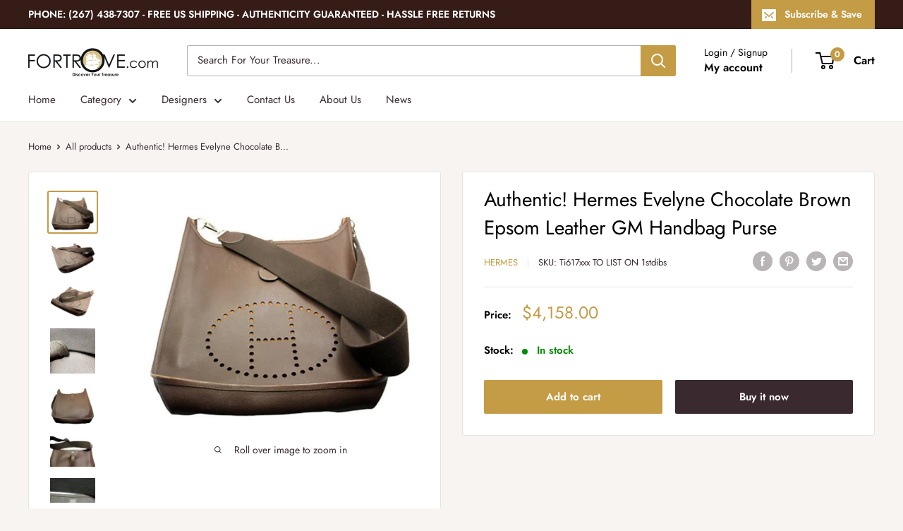

--- FILE ---
content_type: text/html; charset=utf-8
request_url: https://fortrove.com/products/authentic-hermes-evelyne-chocolate-brown-epsom-leather-gm-handbag-purse-1
body_size: 37104
content:
<!doctype html>

<html class="no-js" lang="en">
  <head>
    <meta charset="utf-8">
    <meta name="viewport" content="width=device-width, initial-scale=1.0, height=device-height, minimum-scale=1.0, maximum-scale=1.0">
    <meta name="theme-color" content="#c49c45">

    <meta name="facebook-domain-verification" content="p6vgims1p5yh4zkvnzs8y1np5nshxe" />
  <!-- Google tag (gtag.js) -->
<script async src="https://www.googletagmanager.com/gtag/js?id=G-V2HPLQ0W3L"></script>
<script>
  window.dataLayer = window.dataLayer || [];
  function gtag(){dataLayer.push(arguments);}
  gtag('js', new Date());

  gtag('config', 'G-V2HPLQ0W3L');
</script>
  <!-- Start Google Badge Script-->
  <!-- BEGIN GCR Badge Code -->
<!--<script src="https://apis.google.com/js/platform.js?onload=renderBadge" -->
<!--  async defer> -->
<!--</script> -->

<!--<script> -->
<!--  window.renderBadge = function() { -->
 <!--   var ratingBadgeContainer = document.createElement("div"); -->
  <!--    document.body.appendChild(ratingBadgeContainer); -->
  <!--    window.gapi.load('ratingbadge', function() { -->
   <!--     window.gapi.ratingbadge.render( -->
    <!--      ratingBadgeContainer, { -->
       <!--     // REQUIRED -->
        <!--    "merchant_id": 10907962, -->
        <!--    // OPTIONAL -->
         <!--   "position": "BOTTOM_LEFT" -->
 <!--          });            -->
 <!--     }); -->
 <!--  } -->
<!-- </script> -->
<!-- END GCR Badge Code -->
  <!--End of Google Badge Script-->



 <!--Start of Tawk.to Script-->
<script type="text/javascript">
var Tawk_API=Tawk_API||{}, Tawk_LoadStart=new Date();
(function(){
var s1=document.createElement("script"),s0=document.getElementsByTagName("script")[0];
s1.async=true;
s1.src='https://embed.tawk.to/5b8e885cf31d0f771d846dc4/default';
s1.charset='UTF-8';
s1.setAttribute('crossorigin','*');
s0.parentNode.insertBefore(s1,s0);
})();
</script>
<!--End of Tawk.to Script--><title>Authentic! Hermes Evelyne Chocolate Brown Epsom Leather GM Handbag Pur
</title><meta name="description" content="About This Piece: Bag Hermes Evelyne  Size: 13 inches x 12.75 inches x 3 inches Strap: 18&quot; strap dropALL MEASURES ARE APPROXIMATE Leather: Chocolate Brown Color Epsom Leather / Sueded interior Hallmarks: Hermes Paris, Made in France on leather front buckle. H Square (from 2004). Ti617xxx"><link rel="canonical" href="https://fortrove.com/products/authentic-hermes-evelyne-chocolate-brown-epsom-leather-gm-handbag-purse-1"><link rel="shortcut icon" href="//fortrove.com/cdn/shop/files/favicon_96x96.png?v=1738585655" type="image/png"><link rel="preload" as="style" href="//fortrove.com/cdn/shop/t/20/assets/theme.css?v=98566952668459755371685616510">
    <link rel="preload" as="script" href="//fortrove.com/cdn/shop/t/20/assets/theme.js?v=179372540479631345661685614537">
    <link rel="preconnect" href="https://cdn.shopify.com">
    <link rel="preconnect" href="https://fonts.shopifycdn.com">
    <link rel="dns-prefetch" href="https://productreviews.shopifycdn.com">
    <link rel="dns-prefetch" href="https://ajax.googleapis.com">
    <link rel="dns-prefetch" href="https://maps.googleapis.com">
    <link rel="dns-prefetch" href="https://maps.gstatic.com">

    <meta property="og:type" content="product">
  <meta property="og:title" content="Authentic! Hermes Evelyne Chocolate Brown Epsom Leather GM Handbag Purse"><meta property="og:image" content="http://fortrove.com/cdn/shop/products/57_387d015b-af4f-43a6-b03e-c7cb95cbfb7c.jpg?v=1689937590">
    <meta property="og:image:secure_url" content="https://fortrove.com/cdn/shop/products/57_387d015b-af4f-43a6-b03e-c7cb95cbfb7c.jpg?v=1689937590">
    <meta property="og:image:width" content="606">
    <meta property="og:image:height" content="500"><meta property="product:price:amount" content="4,158.00">
  <meta property="product:price:currency" content="USD"><meta property="og:description" content="About This Piece: Bag Hermes Evelyne  Size: 13 inches x 12.75 inches x 3 inches Strap: 18&quot; strap dropALL MEASURES ARE APPROXIMATE Leather: Chocolate Brown Color Epsom Leather / Sueded interior Hallmarks: Hermes Paris, Made in France on leather front buckle. H Square (from 2004). Ti617xxx"><meta property="og:url" content="https://fortrove.com/products/authentic-hermes-evelyne-chocolate-brown-epsom-leather-gm-handbag-purse-1">
<meta property="og:site_name" content="Fortrove"><meta name="twitter:card" content="summary"><meta name="twitter:title" content="Authentic! Hermes Evelyne Chocolate Brown Epsom Leather GM Handbag Purse">
  <meta name="twitter:description" content="
About This Piece:
 

Bag
Hermes Evelyne


 Size:
13 inches x 12.75 inches x 3 inches



Strap:
18&quot; strap dropALL MEASURES ARE APPROXIMATE


Leather:
Chocolate Brown Color Epsom Leather / Sueded interior


Hallmarks:
Hermes Paris, Made in France on leather front buckle. H Square (from 2004).

Ti617xxx">
  <meta name="twitter:image" content="https://fortrove.com/cdn/shop/products/57_387d015b-af4f-43a6-b03e-c7cb95cbfb7c_600x600_crop_center.jpg?v=1689937590">
    <link rel="preload" href="//fortrove.com/cdn/fonts/jost/jost_n4.d47a1b6347ce4a4c9f437608011273009d91f2b7.woff2" as="font" type="font/woff2" crossorigin><link rel="preload" href="//fortrove.com/cdn/fonts/jost/jost_n4.d47a1b6347ce4a4c9f437608011273009d91f2b7.woff2" as="font" type="font/woff2" crossorigin><style>
  @font-face {
  font-family: Jost;
  font-weight: 400;
  font-style: normal;
  font-display: swap;
  src: url("//fortrove.com/cdn/fonts/jost/jost_n4.d47a1b6347ce4a4c9f437608011273009d91f2b7.woff2") format("woff2"),
       url("//fortrove.com/cdn/fonts/jost/jost_n4.791c46290e672b3f85c3d1c651ef2efa3819eadd.woff") format("woff");
}

  @font-face {
  font-family: Jost;
  font-weight: 400;
  font-style: normal;
  font-display: swap;
  src: url("//fortrove.com/cdn/fonts/jost/jost_n4.d47a1b6347ce4a4c9f437608011273009d91f2b7.woff2") format("woff2"),
       url("//fortrove.com/cdn/fonts/jost/jost_n4.791c46290e672b3f85c3d1c651ef2efa3819eadd.woff") format("woff");
}

@font-face {
  font-family: Jost;
  font-weight: 600;
  font-style: normal;
  font-display: swap;
  src: url("//fortrove.com/cdn/fonts/jost/jost_n6.ec1178db7a7515114a2d84e3dd680832b7af8b99.woff2") format("woff2"),
       url("//fortrove.com/cdn/fonts/jost/jost_n6.b1178bb6bdd3979fef38e103a3816f6980aeaff9.woff") format("woff");
}

@font-face {
  font-family: Jost;
  font-weight: 400;
  font-style: italic;
  font-display: swap;
  src: url("//fortrove.com/cdn/fonts/jost/jost_i4.b690098389649750ada222b9763d55796c5283a5.woff2") format("woff2"),
       url("//fortrove.com/cdn/fonts/jost/jost_i4.fd766415a47e50b9e391ae7ec04e2ae25e7e28b0.woff") format("woff");
}


  @font-face {
  font-family: Jost;
  font-weight: 700;
  font-style: normal;
  font-display: swap;
  src: url("//fortrove.com/cdn/fonts/jost/jost_n7.921dc18c13fa0b0c94c5e2517ffe06139c3615a3.woff2") format("woff2"),
       url("//fortrove.com/cdn/fonts/jost/jost_n7.cbfc16c98c1e195f46c536e775e4e959c5f2f22b.woff") format("woff");
}

  @font-face {
  font-family: Jost;
  font-weight: 400;
  font-style: italic;
  font-display: swap;
  src: url("//fortrove.com/cdn/fonts/jost/jost_i4.b690098389649750ada222b9763d55796c5283a5.woff2") format("woff2"),
       url("//fortrove.com/cdn/fonts/jost/jost_i4.fd766415a47e50b9e391ae7ec04e2ae25e7e28b0.woff") format("woff");
}

  @font-face {
  font-family: Jost;
  font-weight: 700;
  font-style: italic;
  font-display: swap;
  src: url("//fortrove.com/cdn/fonts/jost/jost_i7.d8201b854e41e19d7ed9b1a31fe4fe71deea6d3f.woff2") format("woff2"),
       url("//fortrove.com/cdn/fonts/jost/jost_i7.eae515c34e26b6c853efddc3fc0c552e0de63757.woff") format("woff");
}


  :root {
    --default-text-font-size : 15px;
    --base-text-font-size    : 15px;
    --heading-font-family    : Jost, sans-serif;
    --heading-font-weight    : 400;
    --heading-font-style     : normal;
    --text-font-family       : Jost, sans-serif;
    --text-font-weight       : 400;
    --text-font-style        : normal;
    --text-font-bolder-weight: 600;
    --text-link-decoration   : underline;

    --text-color               : #3a2a2f;
    --text-color-rgb           : 58, 42, 47;
    --heading-color            : #000000;
    --border-color             : #e7e2de;
    --border-color-rgb         : 231, 226, 222;
    --form-border-color        : #dcd5cf;
    --accent-color             : #c49c45;
    --accent-color-rgb         : 196, 156, 69;
    --link-color               : #c49c45;
    --link-color-hover         : #8f702d;
    --background               : #f7f4f2;
    --secondary-background     : #ffffff;
    --secondary-background-rgb : 255, 255, 255;
    --accent-background        : rgba(196, 156, 69, 0.08);

    --input-background: #ffffff;

    --error-color       : #f71b1b;
    --error-background  : rgba(247, 27, 27, 0.07);
    --success-color     : #48b448;
    --success-background: rgba(72, 180, 72, 0.11);

    --primary-button-background      : #c49c45;
    --primary-button-background-rgb  : 196, 156, 69;
    --primary-button-text-color      : #ffffff;
    --secondary-button-background    : #3a2a2f;
    --secondary-button-background-rgb: 58, 42, 47;
    --secondary-button-text-color    : #ffffff;

    --header-background      : #ffffff;
    --header-text-color      : #000000;
    --header-light-text-color: #000000;
    --header-border-color    : rgba(0, 0, 0, 0.3);
    --header-accent-color    : #c49c45;

    --footer-background-color:    #f7f4f2;
    --footer-heading-text-color:  #3a2a2f;
    --footer-body-text-color:     #3a2a2f;
    --footer-body-text-color-rgb: 58, 42, 47;
    --footer-accent-color:        #c49c45;
    --footer-accent-color-rgb:    196, 156, 69;
    --footer-border:              1px solid var(--border-color);
    
    --flickity-arrow-color: #bcaea3;--product-on-sale-accent           : #ee0000;
    --product-on-sale-accent-rgb       : 238, 0, 0;
    --product-on-sale-color            : #ffffff;
    --product-in-stock-color           : #008a00;
    --product-low-stock-color          : #ee0000;
    --product-sold-out-color           : #d1d1d4;
    --product-custom-label-1-background: #c49c45;
    --product-custom-label-1-color     : #ffffff;
    --product-custom-label-2-background: #a95ebe;
    --product-custom-label-2-color     : #ffffff;
    --product-review-star-color        : #ffb647;

    --mobile-container-gutter : 20px;
    --desktop-container-gutter: 40px;

    /* Shopify related variables */
    --payment-terms-background-color: #f7f4f2;
  }
</style>

<script>
  // IE11 does not have support for CSS variables, so we have to polyfill them
  if (!(((window || {}).CSS || {}).supports && window.CSS.supports('(--a: 0)'))) {
    const script = document.createElement('script');
    script.type = 'text/javascript';
    script.src = 'https://cdn.jsdelivr.net/npm/css-vars-ponyfill@2';
    script.onload = function() {
      cssVars({});
    };

    document.getElementsByTagName('head')[0].appendChild(script);
  }
</script>


    <script>window.performance && window.performance.mark && window.performance.mark('shopify.content_for_header.start');</script><meta name="google-site-verification" content="qNglmjSH-xQ49QIy3MOaDcTvvv-U2lcm_lWJ8m8BluU">
<meta name="facebook-domain-verification" content="p6vgims1p5yh4zkvnzs8y1np5nshxe">
<meta id="shopify-digital-wallet" name="shopify-digital-wallet" content="/19434531/digital_wallets/dialog">
<meta name="shopify-checkout-api-token" content="d3ab6e3adf3f56aea44667fe7f8147d8">
<link rel="alternate" type="application/json+oembed" href="https://fortrove.com/products/authentic-hermes-evelyne-chocolate-brown-epsom-leather-gm-handbag-purse-1.oembed">
<script async="async" src="/checkouts/internal/preloads.js?locale=en-US"></script>
<script id="shopify-features" type="application/json">{"accessToken":"d3ab6e3adf3f56aea44667fe7f8147d8","betas":["rich-media-storefront-analytics"],"domain":"fortrove.com","predictiveSearch":true,"shopId":19434531,"locale":"en"}</script>
<script>var Shopify = Shopify || {};
Shopify.shop = "fortrove3.myshopify.com";
Shopify.locale = "en";
Shopify.currency = {"active":"USD","rate":"1.0"};
Shopify.country = "US";
Shopify.theme = {"name":"Warehouse(Enhancify-dev)","id":151489937716,"schema_name":"Warehouse","schema_version":"4.2.2","theme_store_id":871,"role":"main"};
Shopify.theme.handle = "null";
Shopify.theme.style = {"id":null,"handle":null};
Shopify.cdnHost = "fortrove.com/cdn";
Shopify.routes = Shopify.routes || {};
Shopify.routes.root = "/";</script>
<script type="module">!function(o){(o.Shopify=o.Shopify||{}).modules=!0}(window);</script>
<script>!function(o){function n(){var o=[];function n(){o.push(Array.prototype.slice.apply(arguments))}return n.q=o,n}var t=o.Shopify=o.Shopify||{};t.loadFeatures=n(),t.autoloadFeatures=n()}(window);</script>
<script id="shop-js-analytics" type="application/json">{"pageType":"product"}</script>
<script defer="defer" async type="module" src="//fortrove.com/cdn/shopifycloud/shop-js/modules/v2/client.init-shop-cart-sync_BApSsMSl.en.esm.js"></script>
<script defer="defer" async type="module" src="//fortrove.com/cdn/shopifycloud/shop-js/modules/v2/chunk.common_CBoos6YZ.esm.js"></script>
<script type="module">
  await import("//fortrove.com/cdn/shopifycloud/shop-js/modules/v2/client.init-shop-cart-sync_BApSsMSl.en.esm.js");
await import("//fortrove.com/cdn/shopifycloud/shop-js/modules/v2/chunk.common_CBoos6YZ.esm.js");

  window.Shopify.SignInWithShop?.initShopCartSync?.({"fedCMEnabled":true,"windoidEnabled":true});

</script>
<script>(function() {
  var isLoaded = false;
  function asyncLoad() {
    if (isLoaded) return;
    isLoaded = true;
    var urls = ["https:\/\/chimpstatic.com\/mcjs-connected\/js\/users\/833785838a78ac5b7a0cf79e0\/57a2a3a7ac2347739c33f1881.js?shop=fortrove3.myshopify.com","\/\/dyuszqdfuyvqq.cloudfront.net\/packs\/mf_embed_v8.js?mf_token=7502d7cd-b591-42d4-879b-41c09154ec8f\u0026shop=fortrove3.myshopify.com","\/\/cdn.shopify.com\/proxy\/49fcfe9134ce0c04850a0b069d74f0d2d16793b00d8be518c172a29e2b224816\/bingshoppingtool-t2app-prod.trafficmanager.net\/uet\/tracking_script?shop=fortrove3.myshopify.com\u0026sp-cache-control=cHVibGljLCBtYXgtYWdlPTkwMA","https:\/\/cdn.nfcube.com\/instafeed-6f3d0769f7067741a637689084512d19.js?shop=fortrove3.myshopify.com"];
    for (var i = 0; i < urls.length; i++) {
      var s = document.createElement('script');
      s.type = 'text/javascript';
      s.async = true;
      s.src = urls[i];
      var x = document.getElementsByTagName('script')[0];
      x.parentNode.insertBefore(s, x);
    }
  };
  if(window.attachEvent) {
    window.attachEvent('onload', asyncLoad);
  } else {
    window.addEventListener('load', asyncLoad, false);
  }
})();</script>
<script id="__st">var __st={"a":19434531,"offset":-18000,"reqid":"0d18503a-2ad9-4759-a4be-dbc652c46461-1768881396","pageurl":"fortrove.com\/products\/authentic-hermes-evelyne-chocolate-brown-epsom-leather-gm-handbag-purse-1","u":"f29baee9c7a4","p":"product","rtyp":"product","rid":8421843403060};</script>
<script>window.ShopifyPaypalV4VisibilityTracking = true;</script>
<script id="captcha-bootstrap">!function(){'use strict';const t='contact',e='account',n='new_comment',o=[[t,t],['blogs',n],['comments',n],[t,'customer']],c=[[e,'customer_login'],[e,'guest_login'],[e,'recover_customer_password'],[e,'create_customer']],r=t=>t.map((([t,e])=>`form[action*='/${t}']:not([data-nocaptcha='true']) input[name='form_type'][value='${e}']`)).join(','),a=t=>()=>t?[...document.querySelectorAll(t)].map((t=>t.form)):[];function s(){const t=[...o],e=r(t);return a(e)}const i='password',u='form_key',d=['recaptcha-v3-token','g-recaptcha-response','h-captcha-response',i],f=()=>{try{return window.sessionStorage}catch{return}},m='__shopify_v',_=t=>t.elements[u];function p(t,e,n=!1){try{const o=window.sessionStorage,c=JSON.parse(o.getItem(e)),{data:r}=function(t){const{data:e,action:n}=t;return t[m]||n?{data:e,action:n}:{data:t,action:n}}(c);for(const[e,n]of Object.entries(r))t.elements[e]&&(t.elements[e].value=n);n&&o.removeItem(e)}catch(o){console.error('form repopulation failed',{error:o})}}const l='form_type',E='cptcha';function T(t){t.dataset[E]=!0}const w=window,h=w.document,L='Shopify',v='ce_forms',y='captcha';let A=!1;((t,e)=>{const n=(g='f06e6c50-85a8-45c8-87d0-21a2b65856fe',I='https://cdn.shopify.com/shopifycloud/storefront-forms-hcaptcha/ce_storefront_forms_captcha_hcaptcha.v1.5.2.iife.js',D={infoText:'Protected by hCaptcha',privacyText:'Privacy',termsText:'Terms'},(t,e,n)=>{const o=w[L][v],c=o.bindForm;if(c)return c(t,g,e,D).then(n);var r;o.q.push([[t,g,e,D],n]),r=I,A||(h.body.append(Object.assign(h.createElement('script'),{id:'captcha-provider',async:!0,src:r})),A=!0)});var g,I,D;w[L]=w[L]||{},w[L][v]=w[L][v]||{},w[L][v].q=[],w[L][y]=w[L][y]||{},w[L][y].protect=function(t,e){n(t,void 0,e),T(t)},Object.freeze(w[L][y]),function(t,e,n,w,h,L){const[v,y,A,g]=function(t,e,n){const i=e?o:[],u=t?c:[],d=[...i,...u],f=r(d),m=r(i),_=r(d.filter((([t,e])=>n.includes(e))));return[a(f),a(m),a(_),s()]}(w,h,L),I=t=>{const e=t.target;return e instanceof HTMLFormElement?e:e&&e.form},D=t=>v().includes(t);t.addEventListener('submit',(t=>{const e=I(t);if(!e)return;const n=D(e)&&!e.dataset.hcaptchaBound&&!e.dataset.recaptchaBound,o=_(e),c=g().includes(e)&&(!o||!o.value);(n||c)&&t.preventDefault(),c&&!n&&(function(t){try{if(!f())return;!function(t){const e=f();if(!e)return;const n=_(t);if(!n)return;const o=n.value;o&&e.removeItem(o)}(t);const e=Array.from(Array(32),(()=>Math.random().toString(36)[2])).join('');!function(t,e){_(t)||t.append(Object.assign(document.createElement('input'),{type:'hidden',name:u})),t.elements[u].value=e}(t,e),function(t,e){const n=f();if(!n)return;const o=[...t.querySelectorAll(`input[type='${i}']`)].map((({name:t})=>t)),c=[...d,...o],r={};for(const[a,s]of new FormData(t).entries())c.includes(a)||(r[a]=s);n.setItem(e,JSON.stringify({[m]:1,action:t.action,data:r}))}(t,e)}catch(e){console.error('failed to persist form',e)}}(e),e.submit())}));const S=(t,e)=>{t&&!t.dataset[E]&&(n(t,e.some((e=>e===t))),T(t))};for(const o of['focusin','change'])t.addEventListener(o,(t=>{const e=I(t);D(e)&&S(e,y())}));const B=e.get('form_key'),M=e.get(l),P=B&&M;t.addEventListener('DOMContentLoaded',(()=>{const t=y();if(P)for(const e of t)e.elements[l].value===M&&p(e,B);[...new Set([...A(),...v().filter((t=>'true'===t.dataset.shopifyCaptcha))])].forEach((e=>S(e,t)))}))}(h,new URLSearchParams(w.location.search),n,t,e,['guest_login'])})(!0,!0)}();</script>
<script integrity="sha256-4kQ18oKyAcykRKYeNunJcIwy7WH5gtpwJnB7kiuLZ1E=" data-source-attribution="shopify.loadfeatures" defer="defer" src="//fortrove.com/cdn/shopifycloud/storefront/assets/storefront/load_feature-a0a9edcb.js" crossorigin="anonymous"></script>
<script data-source-attribution="shopify.dynamic_checkout.dynamic.init">var Shopify=Shopify||{};Shopify.PaymentButton=Shopify.PaymentButton||{isStorefrontPortableWallets:!0,init:function(){window.Shopify.PaymentButton.init=function(){};var t=document.createElement("script");t.src="https://fortrove.com/cdn/shopifycloud/portable-wallets/latest/portable-wallets.en.js",t.type="module",document.head.appendChild(t)}};
</script>
<script data-source-attribution="shopify.dynamic_checkout.buyer_consent">
  function portableWalletsHideBuyerConsent(e){var t=document.getElementById("shopify-buyer-consent"),n=document.getElementById("shopify-subscription-policy-button");t&&n&&(t.classList.add("hidden"),t.setAttribute("aria-hidden","true"),n.removeEventListener("click",e))}function portableWalletsShowBuyerConsent(e){var t=document.getElementById("shopify-buyer-consent"),n=document.getElementById("shopify-subscription-policy-button");t&&n&&(t.classList.remove("hidden"),t.removeAttribute("aria-hidden"),n.addEventListener("click",e))}window.Shopify?.PaymentButton&&(window.Shopify.PaymentButton.hideBuyerConsent=portableWalletsHideBuyerConsent,window.Shopify.PaymentButton.showBuyerConsent=portableWalletsShowBuyerConsent);
</script>
<script>
  function portableWalletsCleanup(e){e&&e.src&&console.error("Failed to load portable wallets script "+e.src);var t=document.querySelectorAll("shopify-accelerated-checkout .shopify-payment-button__skeleton, shopify-accelerated-checkout-cart .wallet-cart-button__skeleton"),e=document.getElementById("shopify-buyer-consent");for(let e=0;e<t.length;e++)t[e].remove();e&&e.remove()}function portableWalletsNotLoadedAsModule(e){e instanceof ErrorEvent&&"string"==typeof e.message&&e.message.includes("import.meta")&&"string"==typeof e.filename&&e.filename.includes("portable-wallets")&&(window.removeEventListener("error",portableWalletsNotLoadedAsModule),window.Shopify.PaymentButton.failedToLoad=e,"loading"===document.readyState?document.addEventListener("DOMContentLoaded",window.Shopify.PaymentButton.init):window.Shopify.PaymentButton.init())}window.addEventListener("error",portableWalletsNotLoadedAsModule);
</script>

<script type="module" src="https://fortrove.com/cdn/shopifycloud/portable-wallets/latest/portable-wallets.en.js" onError="portableWalletsCleanup(this)" crossorigin="anonymous"></script>
<script nomodule>
  document.addEventListener("DOMContentLoaded", portableWalletsCleanup);
</script>

<link id="shopify-accelerated-checkout-styles" rel="stylesheet" media="screen" href="https://fortrove.com/cdn/shopifycloud/portable-wallets/latest/accelerated-checkout-backwards-compat.css" crossorigin="anonymous">
<style id="shopify-accelerated-checkout-cart">
        #shopify-buyer-consent {
  margin-top: 1em;
  display: inline-block;
  width: 100%;
}

#shopify-buyer-consent.hidden {
  display: none;
}

#shopify-subscription-policy-button {
  background: none;
  border: none;
  padding: 0;
  text-decoration: underline;
  font-size: inherit;
  cursor: pointer;
}

#shopify-subscription-policy-button::before {
  box-shadow: none;
}

      </style>

<script>window.performance && window.performance.mark && window.performance.mark('shopify.content_for_header.end');</script>

    <link rel="stylesheet" href="//fortrove.com/cdn/shop/t/20/assets/theme.css?v=98566952668459755371685616510">

    
  <script type="application/ld+json">
  {
    "@context": "https://schema.org",
    "@type": "Product",
    "productID": 8421843403060,
    "offers": [{
          "@type": "Offer",
          "name": "Default Title",
          "availability":"https://schema.org/InStock",
          "price": 4158.0,
          "priceCurrency": "USD",
          "priceValidUntil": "2026-01-29","sku": "Ti617xxx TO LIST ON 1stdibs",
          "url": "/products/authentic-hermes-evelyne-chocolate-brown-epsom-leather-gm-handbag-purse-1?variant=45745893966132"
        }
],"brand": {
      "@type": "Brand",
      "name": "Hermes"
    },
    "name": "Authentic! Hermes Evelyne Chocolate Brown Epsom Leather GM Handbag Purse",
    "description": "\nAbout This Piece:\n \n\nBag\nHermes Evelyne\n\n\n Size:\n13 inches x 12.75 inches x 3 inches\n\n\n\nStrap:\n18\" strap dropALL MEASURES ARE APPROXIMATE\n\n\nLeather:\nChocolate Brown Color Epsom Leather \/ Sueded interior\n\n\nHallmarks:\nHermes Paris, Made in France on leather front buckle. H Square (from 2004).\n\nTi617xxx",
    "category": "Clothing, Shoes \u0026 Accessories:Women:Women's Bags \u0026 Handbags",
    "url": "/products/authentic-hermes-evelyne-chocolate-brown-epsom-leather-gm-handbag-purse-1",
    "sku": "Ti617xxx TO LIST ON 1stdibs",
    "image": {
      "@type": "ImageObject",
      "url": "https://fortrove.com/cdn/shop/products/57_387d015b-af4f-43a6-b03e-c7cb95cbfb7c.jpg?v=1689937590&width=1024",
      "image": "https://fortrove.com/cdn/shop/products/57_387d015b-af4f-43a6-b03e-c7cb95cbfb7c.jpg?v=1689937590&width=1024",
      "name": "Authentic! Hermes Evelyne Chocolate Brown Epsom Leather GM Handbag Purse | Fortrove",
      "width": "1024",
      "height": "1024"
    }
  }
  </script>



  <script type="application/ld+json">
  {
    "@context": "https://schema.org",
    "@type": "BreadcrumbList",
  "itemListElement": [{
      "@type": "ListItem",
      "position": 1,
      "name": "Home",
      "item": "https://fortrove.com"
    },{
          "@type": "ListItem",
          "position": 2,
          "name": "Authentic! Hermes Evelyne Chocolate Brown Epsom Leather GM Handbag Purse",
          "item": "https://fortrove.com/products/authentic-hermes-evelyne-chocolate-brown-epsom-leather-gm-handbag-purse-1"
        }]
  }
  </script>



    <script>
      // This allows to expose several variables to the global scope, to be used in scripts
      window.theme = {
        pageType: "product",
        cartCount: 0,
        moneyFormat: "${{amount}}",
        moneyWithCurrencyFormat: "${{amount}} USD",
        currencyCodeEnabled: false,
        showDiscount: true,
        discountMode: "percentage",
        cartType: "drawer"
      };

      window.routes = {
        rootUrl: "\/",
        rootUrlWithoutSlash: '',
        cartUrl: "\/cart",
        cartAddUrl: "\/cart\/add",
        cartChangeUrl: "\/cart\/change",
        searchUrl: "\/search",
        productRecommendationsUrl: "\/recommendations\/products"
      };

      window.languages = {
        productRegularPrice: "Regular price",
        productSalePrice: "Sale price",
        collectionOnSaleLabel: "Save {{savings}}",
        productFormUnavailable: "Unavailable",
        productFormAddToCart: "Add to cart",
        productFormPreOrder: "Pre-order",
        productFormSoldOut: "Sold out",
        productAdded: "Product has been added to your cart",
        productAddedShort: "Added!",
        shippingEstimatorNoResults: "No shipping could be found for your address.",
        shippingEstimatorOneResult: "There is one shipping rate for your address:",
        shippingEstimatorMultipleResults: "There are {{count}} shipping rates for your address:",
        shippingEstimatorErrors: "There are some errors:"
      };

      document.documentElement.className = document.documentElement.className.replace('no-js', 'js');
    </script><script src="//fortrove.com/cdn/shop/t/20/assets/theme.js?v=179372540479631345661685614537" defer></script>
    <script src="//fortrove.com/cdn/shop/t/20/assets/custom.js?v=102476495355921946141685614537" defer></script><script>
        (function () {
          window.onpageshow = function() {
            // We force re-freshing the cart content onpageshow, as most browsers will serve a cache copy when hitting the
            // back button, which cause staled data
            document.documentElement.dispatchEvent(new CustomEvent('cart:refresh', {
              bubbles: true,
              detail: {scrollToTop: false}
            }));
          };
        })();
      </script><script>
    
    
    
    
    var gsf_conversion_data = {page_type : 'product', event : 'view_item', data : {product_data : [{variant_id : 45745893966132, product_id : 8421843403060, name : "Authentic! Hermes Evelyne Chocolate Brown Epsom Leather GM Handbag Purse", price : "4158.00", currency : "USD", sku : "Ti617xxx TO LIST ON 1stdibs", brand : "Hermes", variant : "Default Title", category : "Clothing, Shoes &amp; Accessories:Women:Women&#39;s Bags &amp; Handbags", quantity : "1" }], total_price : "4158.00", shop_currency : "USD"}};
    
</script>
<!-- BEGIN app block: shopify://apps/seo-manager-venntov/blocks/seomanager/c54c366f-d4bb-4d52-8d2f-dd61ce8e7e12 --><!-- BEGIN app snippet: SEOManager4 -->
<meta name='seomanager' content='4.0.5' /> 


<script>
	function sm_htmldecode(str) {
		var txt = document.createElement('textarea');
		txt.innerHTML = str;
		return txt.value;
	}

	var venntov_title = sm_htmldecode("Authentic! Hermes Evelyne Chocolate Brown Epsom Leather GM Handbag Purse | Fortrove");
	var venntov_description = sm_htmldecode("About This Piece: Bag Hermes Evelyne  Size: 13 inches x 12.75 inches x 3 inches Strap: 18&quot; strap dropALL MEASURES ARE APPROXIMATE Leather: Chocolate Brown Color Epsom Leather / Sueded interior Hallmarks: Hermes Paris, Made in France on leather front buckle. H Square (from 2004). Ti617xxx");
	
	if (venntov_title != '') {
		document.title = venntov_title;	
	}
	else {
		document.title = "Authentic! Hermes Evelyne Chocolate Brown Epsom Leather GM Handbag Pur";	
	}

	if (document.querySelector('meta[name="description"]') == null) {
		var venntov_desc = document.createElement('meta');
		venntov_desc.name = "description";
		venntov_desc.content = venntov_description;
		var venntov_head = document.head;
		venntov_head.appendChild(venntov_desc);
	} else {
		document.querySelector('meta[name="description"]').setAttribute("content", venntov_description);
	}
</script>

<script>
	var venntov_robotVals = "index, follow, max-image-preview:large, max-snippet:-1, max-video-preview:-1";
	if (venntov_robotVals !== "") {
		document.querySelectorAll("[name='robots']").forEach(e => e.remove());
		var venntov_robotMeta = document.createElement('meta');
		venntov_robotMeta.name = "robots";
		venntov_robotMeta.content = venntov_robotVals;
		var venntov_head = document.head;
		venntov_head.appendChild(venntov_robotMeta);
	}
</script>

<script>
	var venntov_googleVals = "";
	if (venntov_googleVals !== "") {
		document.querySelectorAll("[name='google']").forEach(e => e.remove());
		var venntov_googleMeta = document.createElement('meta');
		venntov_googleMeta.name = "google";
		venntov_googleMeta.content = venntov_googleVals;
		var venntov_head = document.head;
		venntov_head.appendChild(venntov_googleMeta);
	}
	</script>
	<!-- JSON-LD support -->
			<script type="application/ld+json">
			{
				"@context": "https://schema.org",
				"@id": "https://fortrove.com/products/authentic-hermes-evelyne-chocolate-brown-epsom-leather-gm-handbag-purse-1",
				"@type": "Product","sku": "Ti617xxx TO LIST ON 1stdibs","mpn": "Ti617xxx TO LIST ON 1stdibs","brand": {
					"@type": "Brand",
					"name": "Hermes"
				},
				"description": "\nAbout This Piece:\n \n\nBag\nHermes Evelyne\n\n\n Size:\n13 inches x 12.75 inches x 3 inches\n\n\n\nStrap:\n18\" strap dropALL MEASURES ARE APPROXIMATE\n\n\nLeather:\nChocolate Brown Color Epsom Leather \/ Sueded interior\n\n\nHallmarks:\nHermes Paris, Made in France on leather front buckle. H Square (from 2004).\n\nTi617xxx",
				"url": "https://fortrove.com/products/authentic-hermes-evelyne-chocolate-brown-epsom-leather-gm-handbag-purse-1",
				"name": "Authentic! Hermes Evelyne Chocolate Brown Epsom Leather GM Handbag Purse","image": "https://fortrove.com/cdn/shop/products/57_387d015b-af4f-43a6-b03e-c7cb95cbfb7c.jpg?v=1689937590&width=1024","offers": [{
							"@type": "Offer",
							"availability": "https://schema.org/InStock",
							"itemCondition": "https://schema.org/NewCondition",
							"priceCurrency": "USD",
							"price": "4158.00",
							"priceValidUntil": "2027-01-19",
							"url": "https://fortrove.com/products/authentic-hermes-evelyne-chocolate-brown-epsom-leather-gm-handbag-purse-1?variant=45745893966132",
							"checkoutPageURLTemplate": "https://fortrove.com/cart/add?id=45745893966132&quantity=1",
								"image": "https://fortrove.com/cdn/shop/products/57_387d015b-af4f-43a6-b03e-c7cb95cbfb7c.jpg?v=1689937590&width=1024",
							"mpn": "Ti617xxx TO LIST ON 1stdibs",
								"sku": "Ti617xxx TO LIST ON 1stdibs",
							"seller": {
								"@type": "Organization",
								"name": "Fortrove"
							}
						}]}
			</script>
<script type="application/ld+json">
				{
					"@context": "http://schema.org",
					"@type": "BreadcrumbList",
					"name": "Breadcrumbs",
					"itemListElement": [{
							"@type": "ListItem",
							"position": 1,
							"name": "Authentic! Hermes Evelyne Chocolate Brown Epsom Leather GM Handbag Purse",
							"item": "https://fortrove.com/products/authentic-hermes-evelyne-chocolate-brown-epsom-leather-gm-handbag-purse-1"
						}]
				}
				</script>
<!-- 524F4D20383A3331 --><!-- END app snippet -->

<!-- END app block --><!-- BEGIN app block: shopify://apps/oxi-social-login/blocks/social-login-embed/24ad60bc-8f09-42fa-807e-e5eda0fdae17 -->


<script>
    
        var vt = '1762280666';
    
        var oxi_data_scheme = 'light';
        if (document.querySelector('html').hasAttribute('data-scheme')) {
            oxi_data_scheme = document.querySelector('html').getAttribute('data-scheme');
        }
    function wfete(selector) {
    return new Promise(resolve => {
    if (document.querySelector(selector)) {
      return resolve(document.querySelector(selector));
    }

    const observer = new MutationObserver(() => {
      if (document.querySelector(selector)) {
        resolve(document.querySelector(selector));
        observer.disconnect();
      }
    });

    observer.observe(document.body, {
      subtree: true,
      childList: true,
    });
    });
  }
  async function oxi_init() {
    const data = await getOConfig();
  }
  function getOConfig() {
    var script = document.createElement('script');
    script.src = '//social-login.oxiapps.com/init.json?shop=fortrove3.myshopify.com&vt='+vt+'&callback=jQuery111004090950169811405_1543664809199';
    script.setAttribute('rel','nofollow');
    document.head.appendChild(script);
  }
  function jQuery111004090950169811405_1543664809199(p) {
        var shop_locale = "";
        if (typeof Shopify !== 'undefined' && typeof Shopify.locale !== 'undefined') {
            shop_locale = "&locale="+Shopify.locale;
    }
    if (p.m == "1") {
      if (typeof oxi_initialized === 'undefined') {
        var oxi_initialized = true;
        //vt = parseInt(p.v);
        vt = parseInt(vt);

                var elem = document.createElement("link");
                elem.setAttribute("type", "text/css");
                elem.setAttribute("rel", "stylesheet");
                elem.setAttribute("href", "https://cdn.shopify.com/extensions/019a9bbf-e6d9-7768-bf83-c108720b519c/embedded-social-login-54/assets/remodal.css");
                document.getElementsByTagName("head")[0].appendChild(elem);


        var newScript = document.createElement('script');
        newScript.type = 'text/javascript';
        newScript.src = 'https://cdn.shopify.com/extensions/019a9bbf-e6d9-7768-bf83-c108720b519c/embedded-social-login-54/assets/osl.min.js';
        document.getElementsByTagName('head')[0].appendChild(newScript);
      }
    } else {
      const intervalID = setInterval(() => {
        if (document.querySelector('body')) {
            clearInterval(intervalID);

            opa = ['form[action*="account/login"]', 'form[action$="account"]'];
            opa.forEach(e => {
                wfete(e).then(element => {
                    if (typeof oxi_initialized === 'undefined') {
                        var oxi_initialized = true;
                        console.log("Oxi Social Login Initialized");
                        if (p.i == 'y') {
                            var list = document.querySelectorAll(e);
                            var oxi_list_length = 0;
                            if (list.length > 0) {
                                //oxi_list_length = 3;
                                oxi_list_length = list.length;
                            }
                            for(var osli1 = 0; osli1 < oxi_list_length; osli1++) {
                                if (list[osli1].querySelector('[value="guest_login"]')) {
                                } else {
                                if ( list[osli1].querySelectorAll('.oxi-social-login').length <= 0 && list[osli1].querySelectorAll('.oxi_social_wrapper').length <= 0 ) {
                                    var osl_checkout_url = '';
                                    if (list[osli1].querySelector('[name="checkout_url"]') !== null) {
                                        osl_checkout_url = '&osl_checkout_url='+list[osli1].querySelector('[name="checkout_url"]').value;
                                    }
                                    osl_checkout_url = osl_checkout_url.replace(/<[^>]*>/g, '').trim();
                                    list[osli1].insertAdjacentHTML(p.p, '<div class="oxi_social_wrapper" style="'+p.c+'"><iframe id="social_login_frame" class="social_login_frame" title="Social Login" src="https://social-login.oxiapps.com/widget?site='+p.s+'&vt='+vt+shop_locale+osl_checkout_url+'&scheme='+oxi_data_scheme+'" style="width:100%;max-width:100%;padding-top:0px;margin-bottom:5px;border:0px;height:'+p.h+'px;" scrolling=no></iframe></div>');
                                }
                                }
                            }
                        }
                    }
                });
            });

            wfete('#oxi-social-login').then(element => {
                document.getElementById('oxi-social-login').innerHTML="<iframe id='social_login_frame' class='social_login_frame' title='Social Login' src='https://social-login.oxiapps.com/widget?site="+p.s+"&vt="+vt+shop_locale+"&scheme="+oxi_data_scheme+"' style='width:100%;max-width:100%;padding-top:0px;margin-bottom:5px;border:0px;height:"+p.h+"px;' scrolling=no></iframe>";
            });
            wfete('.oxi-social-login').then(element => {
                var oxi_elms = document.querySelectorAll(".oxi-social-login");
                oxi_elms.forEach((oxi_elm) => {
                            oxi_elm.innerHTML="<iframe id='social_login_frame' class='social_login_frame' title='Social Login' src='https://social-login.oxiapps.com/widget?site="+p.s+"&vt="+vt+shop_locale+"&scheme="+oxi_data_scheme+"' style='width:100%;max-width:100%;padding-top:0px;margin-bottom:5px;border:0px;height:"+p.h+"px;' scrolling=no></iframe>";
                });
            });
        }
      }, 100);
    }

    var o_resized = false;
    var oxi_response = function(event) {
      if (event.origin+'/'=="https://social-login.oxiapps.com/") {
                if (event.data.action == "loaded") {
                    event.source.postMessage({
                        action:'getParentUrl',parentUrl: window.location.href+''
                    },"*");
                }

        var message = event.data+'';
        var key = message.split(':')[0];
        var value = message.split(':')[1];
        if (key=="height") {
          var oxi_iframe = document.getElementById('social_login_frame');
          if (oxi_iframe && !o_resized) {
            o_resized = true;
            oxi_iframe.style.height = value + "px";
          }
        }
      }
    };
    if (window.addEventListener) {
      window.addEventListener('message', oxi_response, false);
    } else {
      window.attachEvent("onmessage", oxi_response);
    }
  }
  oxi_init();
</script>


<!-- END app block --><link href="https://monorail-edge.shopifysvc.com" rel="dns-prefetch">
<script>(function(){if ("sendBeacon" in navigator && "performance" in window) {try {var session_token_from_headers = performance.getEntriesByType('navigation')[0].serverTiming.find(x => x.name == '_s').description;} catch {var session_token_from_headers = undefined;}var session_cookie_matches = document.cookie.match(/_shopify_s=([^;]*)/);var session_token_from_cookie = session_cookie_matches && session_cookie_matches.length === 2 ? session_cookie_matches[1] : "";var session_token = session_token_from_headers || session_token_from_cookie || "";function handle_abandonment_event(e) {var entries = performance.getEntries().filter(function(entry) {return /monorail-edge.shopifysvc.com/.test(entry.name);});if (!window.abandonment_tracked && entries.length === 0) {window.abandonment_tracked = true;var currentMs = Date.now();var navigation_start = performance.timing.navigationStart;var payload = {shop_id: 19434531,url: window.location.href,navigation_start,duration: currentMs - navigation_start,session_token,page_type: "product"};window.navigator.sendBeacon("https://monorail-edge.shopifysvc.com/v1/produce", JSON.stringify({schema_id: "online_store_buyer_site_abandonment/1.1",payload: payload,metadata: {event_created_at_ms: currentMs,event_sent_at_ms: currentMs}}));}}window.addEventListener('pagehide', handle_abandonment_event);}}());</script>
<script id="web-pixels-manager-setup">(function e(e,d,r,n,o){if(void 0===o&&(o={}),!Boolean(null===(a=null===(i=window.Shopify)||void 0===i?void 0:i.analytics)||void 0===a?void 0:a.replayQueue)){var i,a;window.Shopify=window.Shopify||{};var t=window.Shopify;t.analytics=t.analytics||{};var s=t.analytics;s.replayQueue=[],s.publish=function(e,d,r){return s.replayQueue.push([e,d,r]),!0};try{self.performance.mark("wpm:start")}catch(e){}var l=function(){var e={modern:/Edge?\/(1{2}[4-9]|1[2-9]\d|[2-9]\d{2}|\d{4,})\.\d+(\.\d+|)|Firefox\/(1{2}[4-9]|1[2-9]\d|[2-9]\d{2}|\d{4,})\.\d+(\.\d+|)|Chrom(ium|e)\/(9{2}|\d{3,})\.\d+(\.\d+|)|(Maci|X1{2}).+ Version\/(15\.\d+|(1[6-9]|[2-9]\d|\d{3,})\.\d+)([,.]\d+|)( \(\w+\)|)( Mobile\/\w+|) Safari\/|Chrome.+OPR\/(9{2}|\d{3,})\.\d+\.\d+|(CPU[ +]OS|iPhone[ +]OS|CPU[ +]iPhone|CPU IPhone OS|CPU iPad OS)[ +]+(15[._]\d+|(1[6-9]|[2-9]\d|\d{3,})[._]\d+)([._]\d+|)|Android:?[ /-](13[3-9]|1[4-9]\d|[2-9]\d{2}|\d{4,})(\.\d+|)(\.\d+|)|Android.+Firefox\/(13[5-9]|1[4-9]\d|[2-9]\d{2}|\d{4,})\.\d+(\.\d+|)|Android.+Chrom(ium|e)\/(13[3-9]|1[4-9]\d|[2-9]\d{2}|\d{4,})\.\d+(\.\d+|)|SamsungBrowser\/([2-9]\d|\d{3,})\.\d+/,legacy:/Edge?\/(1[6-9]|[2-9]\d|\d{3,})\.\d+(\.\d+|)|Firefox\/(5[4-9]|[6-9]\d|\d{3,})\.\d+(\.\d+|)|Chrom(ium|e)\/(5[1-9]|[6-9]\d|\d{3,})\.\d+(\.\d+|)([\d.]+$|.*Safari\/(?![\d.]+ Edge\/[\d.]+$))|(Maci|X1{2}).+ Version\/(10\.\d+|(1[1-9]|[2-9]\d|\d{3,})\.\d+)([,.]\d+|)( \(\w+\)|)( Mobile\/\w+|) Safari\/|Chrome.+OPR\/(3[89]|[4-9]\d|\d{3,})\.\d+\.\d+|(CPU[ +]OS|iPhone[ +]OS|CPU[ +]iPhone|CPU IPhone OS|CPU iPad OS)[ +]+(10[._]\d+|(1[1-9]|[2-9]\d|\d{3,})[._]\d+)([._]\d+|)|Android:?[ /-](13[3-9]|1[4-9]\d|[2-9]\d{2}|\d{4,})(\.\d+|)(\.\d+|)|Mobile Safari.+OPR\/([89]\d|\d{3,})\.\d+\.\d+|Android.+Firefox\/(13[5-9]|1[4-9]\d|[2-9]\d{2}|\d{4,})\.\d+(\.\d+|)|Android.+Chrom(ium|e)\/(13[3-9]|1[4-9]\d|[2-9]\d{2}|\d{4,})\.\d+(\.\d+|)|Android.+(UC? ?Browser|UCWEB|U3)[ /]?(15\.([5-9]|\d{2,})|(1[6-9]|[2-9]\d|\d{3,})\.\d+)\.\d+|SamsungBrowser\/(5\.\d+|([6-9]|\d{2,})\.\d+)|Android.+MQ{2}Browser\/(14(\.(9|\d{2,})|)|(1[5-9]|[2-9]\d|\d{3,})(\.\d+|))(\.\d+|)|K[Aa][Ii]OS\/(3\.\d+|([4-9]|\d{2,})\.\d+)(\.\d+|)/},d=e.modern,r=e.legacy,n=navigator.userAgent;return n.match(d)?"modern":n.match(r)?"legacy":"unknown"}(),u="modern"===l?"modern":"legacy",c=(null!=n?n:{modern:"",legacy:""})[u],f=function(e){return[e.baseUrl,"/wpm","/b",e.hashVersion,"modern"===e.buildTarget?"m":"l",".js"].join("")}({baseUrl:d,hashVersion:r,buildTarget:u}),m=function(e){var d=e.version,r=e.bundleTarget,n=e.surface,o=e.pageUrl,i=e.monorailEndpoint;return{emit:function(e){var a=e.status,t=e.errorMsg,s=(new Date).getTime(),l=JSON.stringify({metadata:{event_sent_at_ms:s},events:[{schema_id:"web_pixels_manager_load/3.1",payload:{version:d,bundle_target:r,page_url:o,status:a,surface:n,error_msg:t},metadata:{event_created_at_ms:s}}]});if(!i)return console&&console.warn&&console.warn("[Web Pixels Manager] No Monorail endpoint provided, skipping logging."),!1;try{return self.navigator.sendBeacon.bind(self.navigator)(i,l)}catch(e){}var u=new XMLHttpRequest;try{return u.open("POST",i,!0),u.setRequestHeader("Content-Type","text/plain"),u.send(l),!0}catch(e){return console&&console.warn&&console.warn("[Web Pixels Manager] Got an unhandled error while logging to Monorail."),!1}}}}({version:r,bundleTarget:l,surface:e.surface,pageUrl:self.location.href,monorailEndpoint:e.monorailEndpoint});try{o.browserTarget=l,function(e){var d=e.src,r=e.async,n=void 0===r||r,o=e.onload,i=e.onerror,a=e.sri,t=e.scriptDataAttributes,s=void 0===t?{}:t,l=document.createElement("script"),u=document.querySelector("head"),c=document.querySelector("body");if(l.async=n,l.src=d,a&&(l.integrity=a,l.crossOrigin="anonymous"),s)for(var f in s)if(Object.prototype.hasOwnProperty.call(s,f))try{l.dataset[f]=s[f]}catch(e){}if(o&&l.addEventListener("load",o),i&&l.addEventListener("error",i),u)u.appendChild(l);else{if(!c)throw new Error("Did not find a head or body element to append the script");c.appendChild(l)}}({src:f,async:!0,onload:function(){if(!function(){var e,d;return Boolean(null===(d=null===(e=window.Shopify)||void 0===e?void 0:e.analytics)||void 0===d?void 0:d.initialized)}()){var d=window.webPixelsManager.init(e)||void 0;if(d){var r=window.Shopify.analytics;r.replayQueue.forEach((function(e){var r=e[0],n=e[1],o=e[2];d.publishCustomEvent(r,n,o)})),r.replayQueue=[],r.publish=d.publishCustomEvent,r.visitor=d.visitor,r.initialized=!0}}},onerror:function(){return m.emit({status:"failed",errorMsg:"".concat(f," has failed to load")})},sri:function(e){var d=/^sha384-[A-Za-z0-9+/=]+$/;return"string"==typeof e&&d.test(e)}(c)?c:"",scriptDataAttributes:o}),m.emit({status:"loading"})}catch(e){m.emit({status:"failed",errorMsg:(null==e?void 0:e.message)||"Unknown error"})}}})({shopId: 19434531,storefrontBaseUrl: "https://fortrove.com",extensionsBaseUrl: "https://extensions.shopifycdn.com/cdn/shopifycloud/web-pixels-manager",monorailEndpoint: "https://monorail-edge.shopifysvc.com/unstable/produce_batch",surface: "storefront-renderer",enabledBetaFlags: ["2dca8a86"],webPixelsConfigList: [{"id":"1046872372","configuration":"{\"pixelCode\":\"D4J29J3C77U5N1GRV8GG\"}","eventPayloadVersion":"v1","runtimeContext":"STRICT","scriptVersion":"22e92c2ad45662f435e4801458fb78cc","type":"APP","apiClientId":4383523,"privacyPurposes":["ANALYTICS","MARKETING","SALE_OF_DATA"],"dataSharingAdjustments":{"protectedCustomerApprovalScopes":["read_customer_address","read_customer_email","read_customer_name","read_customer_personal_data","read_customer_phone"]}},{"id":"982876468","configuration":"{\"account_ID\":\"18884\",\"google_analytics_tracking_tag\":\"1\",\"measurement_id\":\"2\",\"api_secret\":\"3\",\"shop_settings\":\"{\\\"custom_pixel_script\\\":\\\"https:\\\\\\\/\\\\\\\/storage.googleapis.com\\\\\\\/gsf-scripts\\\\\\\/custom-pixels\\\\\\\/fortrove3.js\\\"}\"}","eventPayloadVersion":"v1","runtimeContext":"LAX","scriptVersion":"c6b888297782ed4a1cba19cda43d6625","type":"APP","apiClientId":1558137,"privacyPurposes":[],"dataSharingAdjustments":{"protectedCustomerApprovalScopes":["read_customer_address","read_customer_email","read_customer_name","read_customer_personal_data","read_customer_phone"]}},{"id":"860193076","configuration":"{\"ti\":\"149007943\",\"endpoint\":\"https:\/\/bat.bing.com\/action\/0\"}","eventPayloadVersion":"v1","runtimeContext":"STRICT","scriptVersion":"5ee93563fe31b11d2d65e2f09a5229dc","type":"APP","apiClientId":2997493,"privacyPurposes":["ANALYTICS","MARKETING","SALE_OF_DATA"],"dataSharingAdjustments":{"protectedCustomerApprovalScopes":["read_customer_personal_data"]}},{"id":"680952116","configuration":"{\"config\":\"{\\\"google_tag_ids\\\":[\\\"G-V2HPLQ0W3L\\\",\\\"AW-981359975\\\",\\\"GT-5DGP7CW\\\"],\\\"target_country\\\":\\\"US\\\",\\\"gtag_events\\\":[{\\\"type\\\":\\\"begin_checkout\\\",\\\"action_label\\\":[\\\"G-V2HPLQ0W3L\\\",\\\"AW-981359975\\\/nZEnCJGL0IQBEOe6-dMD\\\",\\\"AW-981359975\\\/SohwCMDl6aoDEOe6-dMD\\\"]},{\\\"type\\\":\\\"search\\\",\\\"action_label\\\":[\\\"G-V2HPLQ0W3L\\\",\\\"AW-981359975\\\/85ceCJSL0IQBEOe6-dMD\\\"]},{\\\"type\\\":\\\"view_item\\\",\\\"action_label\\\":[\\\"G-V2HPLQ0W3L\\\",\\\"AW-981359975\\\/mtt4CIuL0IQBEOe6-dMD\\\",\\\"MC-MEV20Y481S\\\"]},{\\\"type\\\":\\\"purchase\\\",\\\"action_label\\\":[\\\"G-V2HPLQ0W3L\\\",\\\"AW-981359975\\\/bmE4CIiL0IQBEOe6-dMD\\\",\\\"MC-MEV20Y481S\\\",\\\"AW-981359975\\\/Y9RwCOKcn6sDEOe6-dMD\\\"]},{\\\"type\\\":\\\"page_view\\\",\\\"action_label\\\":[\\\"G-V2HPLQ0W3L\\\",\\\"AW-981359975\\\/j5ZjCIWL0IQBEOe6-dMD\\\",\\\"MC-MEV20Y481S\\\"]},{\\\"type\\\":\\\"add_payment_info\\\",\\\"action_label\\\":[\\\"G-V2HPLQ0W3L\\\",\\\"AW-981359975\\\/5fpECJeL0IQBEOe6-dMD\\\"]},{\\\"type\\\":\\\"add_to_cart\\\",\\\"action_label\\\":[\\\"G-V2HPLQ0W3L\\\",\\\"AW-981359975\\\/c3PqCI6L0IQBEOe6-dMD\\\",\\\"AW-981359975\\\/LpkjCIOwoqsDEOe6-dMD\\\"]}],\\\"enable_monitoring_mode\\\":false}\"}","eventPayloadVersion":"v1","runtimeContext":"OPEN","scriptVersion":"b2a88bafab3e21179ed38636efcd8a93","type":"APP","apiClientId":1780363,"privacyPurposes":[],"dataSharingAdjustments":{"protectedCustomerApprovalScopes":["read_customer_address","read_customer_email","read_customer_name","read_customer_personal_data","read_customer_phone"]}},{"id":"294158644","configuration":"{\"pixel_id\":\"166583895241714\",\"pixel_type\":\"facebook_pixel\",\"metaapp_system_user_token\":\"-\"}","eventPayloadVersion":"v1","runtimeContext":"OPEN","scriptVersion":"ca16bc87fe92b6042fbaa3acc2fbdaa6","type":"APP","apiClientId":2329312,"privacyPurposes":["ANALYTICS","MARKETING","SALE_OF_DATA"],"dataSharingAdjustments":{"protectedCustomerApprovalScopes":["read_customer_address","read_customer_email","read_customer_name","read_customer_personal_data","read_customer_phone"]}},{"id":"216465716","configuration":"{\"tagID\":\"2612807918100\"}","eventPayloadVersion":"v1","runtimeContext":"STRICT","scriptVersion":"18031546ee651571ed29edbe71a3550b","type":"APP","apiClientId":3009811,"privacyPurposes":["ANALYTICS","MARKETING","SALE_OF_DATA"],"dataSharingAdjustments":{"protectedCustomerApprovalScopes":["read_customer_address","read_customer_email","read_customer_name","read_customer_personal_data","read_customer_phone"]}},{"id":"139657524","eventPayloadVersion":"1","runtimeContext":"LAX","scriptVersion":"1","type":"CUSTOM","privacyPurposes":["SALE_OF_DATA"],"name":"Google Symprosis"},{"id":"shopify-app-pixel","configuration":"{}","eventPayloadVersion":"v1","runtimeContext":"STRICT","scriptVersion":"0450","apiClientId":"shopify-pixel","type":"APP","privacyPurposes":["ANALYTICS","MARKETING"]},{"id":"shopify-custom-pixel","eventPayloadVersion":"v1","runtimeContext":"LAX","scriptVersion":"0450","apiClientId":"shopify-pixel","type":"CUSTOM","privacyPurposes":["ANALYTICS","MARKETING"]}],isMerchantRequest: false,initData: {"shop":{"name":"Fortrove","paymentSettings":{"currencyCode":"USD"},"myshopifyDomain":"fortrove3.myshopify.com","countryCode":"US","storefrontUrl":"https:\/\/fortrove.com"},"customer":null,"cart":null,"checkout":null,"productVariants":[{"price":{"amount":4158.0,"currencyCode":"USD"},"product":{"title":"Authentic! Hermes Evelyne Chocolate Brown Epsom Leather GM Handbag Purse","vendor":"Hermes","id":"8421843403060","untranslatedTitle":"Authentic! Hermes Evelyne Chocolate Brown Epsom Leather GM Handbag Purse","url":"\/products\/authentic-hermes-evelyne-chocolate-brown-epsom-leather-gm-handbag-purse-1","type":"Clothing, Shoes \u0026 Accessories:Women:Women's Bags \u0026 Handbags"},"id":"45745893966132","image":{"src":"\/\/fortrove.com\/cdn\/shop\/products\/57_387d015b-af4f-43a6-b03e-c7cb95cbfb7c.jpg?v=1689937590"},"sku":"Ti617xxx TO LIST ON 1stdibs","title":"Default Title","untranslatedTitle":"Default Title"}],"purchasingCompany":null},},"https://fortrove.com/cdn","fcfee988w5aeb613cpc8e4bc33m6693e112",{"modern":"","legacy":""},{"shopId":"19434531","storefrontBaseUrl":"https:\/\/fortrove.com","extensionBaseUrl":"https:\/\/extensions.shopifycdn.com\/cdn\/shopifycloud\/web-pixels-manager","surface":"storefront-renderer","enabledBetaFlags":"[\"2dca8a86\"]","isMerchantRequest":"false","hashVersion":"fcfee988w5aeb613cpc8e4bc33m6693e112","publish":"custom","events":"[[\"page_viewed\",{}],[\"product_viewed\",{\"productVariant\":{\"price\":{\"amount\":4158.0,\"currencyCode\":\"USD\"},\"product\":{\"title\":\"Authentic! Hermes Evelyne Chocolate Brown Epsom Leather GM Handbag Purse\",\"vendor\":\"Hermes\",\"id\":\"8421843403060\",\"untranslatedTitle\":\"Authentic! Hermes Evelyne Chocolate Brown Epsom Leather GM Handbag Purse\",\"url\":\"\/products\/authentic-hermes-evelyne-chocolate-brown-epsom-leather-gm-handbag-purse-1\",\"type\":\"Clothing, Shoes \u0026 Accessories:Women:Women's Bags \u0026 Handbags\"},\"id\":\"45745893966132\",\"image\":{\"src\":\"\/\/fortrove.com\/cdn\/shop\/products\/57_387d015b-af4f-43a6-b03e-c7cb95cbfb7c.jpg?v=1689937590\"},\"sku\":\"Ti617xxx TO LIST ON 1stdibs\",\"title\":\"Default Title\",\"untranslatedTitle\":\"Default Title\"}}]]"});</script><script>
  window.ShopifyAnalytics = window.ShopifyAnalytics || {};
  window.ShopifyAnalytics.meta = window.ShopifyAnalytics.meta || {};
  window.ShopifyAnalytics.meta.currency = 'USD';
  var meta = {"product":{"id":8421843403060,"gid":"gid:\/\/shopify\/Product\/8421843403060","vendor":"Hermes","type":"Clothing, Shoes \u0026 Accessories:Women:Women's Bags \u0026 Handbags","handle":"authentic-hermes-evelyne-chocolate-brown-epsom-leather-gm-handbag-purse-1","variants":[{"id":45745893966132,"price":415800,"name":"Authentic! Hermes Evelyne Chocolate Brown Epsom Leather GM Handbag Purse","public_title":null,"sku":"Ti617xxx TO LIST ON 1stdibs"}],"remote":false},"page":{"pageType":"product","resourceType":"product","resourceId":8421843403060,"requestId":"0d18503a-2ad9-4759-a4be-dbc652c46461-1768881396"}};
  for (var attr in meta) {
    window.ShopifyAnalytics.meta[attr] = meta[attr];
  }
</script>
<script class="analytics">
  (function () {
    var customDocumentWrite = function(content) {
      var jquery = null;

      if (window.jQuery) {
        jquery = window.jQuery;
      } else if (window.Checkout && window.Checkout.$) {
        jquery = window.Checkout.$;
      }

      if (jquery) {
        jquery('body').append(content);
      }
    };

    var hasLoggedConversion = function(token) {
      if (token) {
        return document.cookie.indexOf('loggedConversion=' + token) !== -1;
      }
      return false;
    }

    var setCookieIfConversion = function(token) {
      if (token) {
        var twoMonthsFromNow = new Date(Date.now());
        twoMonthsFromNow.setMonth(twoMonthsFromNow.getMonth() + 2);

        document.cookie = 'loggedConversion=' + token + '; expires=' + twoMonthsFromNow;
      }
    }

    var trekkie = window.ShopifyAnalytics.lib = window.trekkie = window.trekkie || [];
    if (trekkie.integrations) {
      return;
    }
    trekkie.methods = [
      'identify',
      'page',
      'ready',
      'track',
      'trackForm',
      'trackLink'
    ];
    trekkie.factory = function(method) {
      return function() {
        var args = Array.prototype.slice.call(arguments);
        args.unshift(method);
        trekkie.push(args);
        return trekkie;
      };
    };
    for (var i = 0; i < trekkie.methods.length; i++) {
      var key = trekkie.methods[i];
      trekkie[key] = trekkie.factory(key);
    }
    trekkie.load = function(config) {
      trekkie.config = config || {};
      trekkie.config.initialDocumentCookie = document.cookie;
      var first = document.getElementsByTagName('script')[0];
      var script = document.createElement('script');
      script.type = 'text/javascript';
      script.onerror = function(e) {
        var scriptFallback = document.createElement('script');
        scriptFallback.type = 'text/javascript';
        scriptFallback.onerror = function(error) {
                var Monorail = {
      produce: function produce(monorailDomain, schemaId, payload) {
        var currentMs = new Date().getTime();
        var event = {
          schema_id: schemaId,
          payload: payload,
          metadata: {
            event_created_at_ms: currentMs,
            event_sent_at_ms: currentMs
          }
        };
        return Monorail.sendRequest("https://" + monorailDomain + "/v1/produce", JSON.stringify(event));
      },
      sendRequest: function sendRequest(endpointUrl, payload) {
        // Try the sendBeacon API
        if (window && window.navigator && typeof window.navigator.sendBeacon === 'function' && typeof window.Blob === 'function' && !Monorail.isIos12()) {
          var blobData = new window.Blob([payload], {
            type: 'text/plain'
          });

          if (window.navigator.sendBeacon(endpointUrl, blobData)) {
            return true;
          } // sendBeacon was not successful

        } // XHR beacon

        var xhr = new XMLHttpRequest();

        try {
          xhr.open('POST', endpointUrl);
          xhr.setRequestHeader('Content-Type', 'text/plain');
          xhr.send(payload);
        } catch (e) {
          console.log(e);
        }

        return false;
      },
      isIos12: function isIos12() {
        return window.navigator.userAgent.lastIndexOf('iPhone; CPU iPhone OS 12_') !== -1 || window.navigator.userAgent.lastIndexOf('iPad; CPU OS 12_') !== -1;
      }
    };
    Monorail.produce('monorail-edge.shopifysvc.com',
      'trekkie_storefront_load_errors/1.1',
      {shop_id: 19434531,
      theme_id: 151489937716,
      app_name: "storefront",
      context_url: window.location.href,
      source_url: "//fortrove.com/cdn/s/trekkie.storefront.cd680fe47e6c39ca5d5df5f0a32d569bc48c0f27.min.js"});

        };
        scriptFallback.async = true;
        scriptFallback.src = '//fortrove.com/cdn/s/trekkie.storefront.cd680fe47e6c39ca5d5df5f0a32d569bc48c0f27.min.js';
        first.parentNode.insertBefore(scriptFallback, first);
      };
      script.async = true;
      script.src = '//fortrove.com/cdn/s/trekkie.storefront.cd680fe47e6c39ca5d5df5f0a32d569bc48c0f27.min.js';
      first.parentNode.insertBefore(script, first);
    };
    trekkie.load(
      {"Trekkie":{"appName":"storefront","development":false,"defaultAttributes":{"shopId":19434531,"isMerchantRequest":null,"themeId":151489937716,"themeCityHash":"1650922299513054490","contentLanguage":"en","currency":"USD","eventMetadataId":"ccd560a0-012f-455e-97d0-b5d8c5def5e8"},"isServerSideCookieWritingEnabled":true,"monorailRegion":"shop_domain","enabledBetaFlags":["65f19447"]},"Session Attribution":{},"S2S":{"facebookCapiEnabled":true,"source":"trekkie-storefront-renderer","apiClientId":580111}}
    );

    var loaded = false;
    trekkie.ready(function() {
      if (loaded) return;
      loaded = true;

      window.ShopifyAnalytics.lib = window.trekkie;

      var originalDocumentWrite = document.write;
      document.write = customDocumentWrite;
      try { window.ShopifyAnalytics.merchantGoogleAnalytics.call(this); } catch(error) {};
      document.write = originalDocumentWrite;

      window.ShopifyAnalytics.lib.page(null,{"pageType":"product","resourceType":"product","resourceId":8421843403060,"requestId":"0d18503a-2ad9-4759-a4be-dbc652c46461-1768881396","shopifyEmitted":true});

      var match = window.location.pathname.match(/checkouts\/(.+)\/(thank_you|post_purchase)/)
      var token = match? match[1]: undefined;
      if (!hasLoggedConversion(token)) {
        setCookieIfConversion(token);
        window.ShopifyAnalytics.lib.track("Viewed Product",{"currency":"USD","variantId":45745893966132,"productId":8421843403060,"productGid":"gid:\/\/shopify\/Product\/8421843403060","name":"Authentic! Hermes Evelyne Chocolate Brown Epsom Leather GM Handbag Purse","price":"4158.00","sku":"Ti617xxx TO LIST ON 1stdibs","brand":"Hermes","variant":null,"category":"Clothing, Shoes \u0026 Accessories:Women:Women's Bags \u0026 Handbags","nonInteraction":true,"remote":false},undefined,undefined,{"shopifyEmitted":true});
      window.ShopifyAnalytics.lib.track("monorail:\/\/trekkie_storefront_viewed_product\/1.1",{"currency":"USD","variantId":45745893966132,"productId":8421843403060,"productGid":"gid:\/\/shopify\/Product\/8421843403060","name":"Authentic! Hermes Evelyne Chocolate Brown Epsom Leather GM Handbag Purse","price":"4158.00","sku":"Ti617xxx TO LIST ON 1stdibs","brand":"Hermes","variant":null,"category":"Clothing, Shoes \u0026 Accessories:Women:Women's Bags \u0026 Handbags","nonInteraction":true,"remote":false,"referer":"https:\/\/fortrove.com\/products\/authentic-hermes-evelyne-chocolate-brown-epsom-leather-gm-handbag-purse-1"});
      }
    });


        var eventsListenerScript = document.createElement('script');
        eventsListenerScript.async = true;
        eventsListenerScript.src = "//fortrove.com/cdn/shopifycloud/storefront/assets/shop_events_listener-3da45d37.js";
        document.getElementsByTagName('head')[0].appendChild(eventsListenerScript);

})();</script>
  <script>
  if (!window.ga || (window.ga && typeof window.ga !== 'function')) {
    window.ga = function ga() {
      (window.ga.q = window.ga.q || []).push(arguments);
      if (window.Shopify && window.Shopify.analytics && typeof window.Shopify.analytics.publish === 'function') {
        window.Shopify.analytics.publish("ga_stub_called", {}, {sendTo: "google_osp_migration"});
      }
      console.error("Shopify's Google Analytics stub called with:", Array.from(arguments), "\nSee https://help.shopify.com/manual/promoting-marketing/pixels/pixel-migration#google for more information.");
    };
    if (window.Shopify && window.Shopify.analytics && typeof window.Shopify.analytics.publish === 'function') {
      window.Shopify.analytics.publish("ga_stub_initialized", {}, {sendTo: "google_osp_migration"});
    }
  }
</script>
<script
  defer
  src="https://fortrove.com/cdn/shopifycloud/perf-kit/shopify-perf-kit-3.0.4.min.js"
  data-application="storefront-renderer"
  data-shop-id="19434531"
  data-render-region="gcp-us-central1"
  data-page-type="product"
  data-theme-instance-id="151489937716"
  data-theme-name="Warehouse"
  data-theme-version="4.2.2"
  data-monorail-region="shop_domain"
  data-resource-timing-sampling-rate="10"
  data-shs="true"
  data-shs-beacon="true"
  data-shs-export-with-fetch="true"
  data-shs-logs-sample-rate="1"
  data-shs-beacon-endpoint="https://fortrove.com/api/collect"
></script>
</head>

  <body class="warehouse--v4 features--animate-zoom template-product " data-instant-intensity="viewport"><svg class="visually-hidden">
      <linearGradient id="rating-star-gradient-half">
        <stop offset="50%" stop-color="var(--product-review-star-color)" />
        <stop offset="50%" stop-color="rgba(var(--text-color-rgb), .4)" stop-opacity="0.4" />
      </linearGradient>
    </svg>

    <a href="#main" class="visually-hidden skip-to-content">Skip to content</a>
    <span class="loading-bar"></span><!-- BEGIN sections: header-group -->
<div id="shopify-section-sections--19324848800052__announcement-bar" class="shopify-section shopify-section-group-header-group shopify-section--announcement-bar"><section data-section-id="sections--19324848800052__announcement-bar" data-section-type="announcement-bar" data-section-settings='{
  "showNewsletter": true
}'><div id="announcement-bar-newsletter" class="announcement-bar__newsletter hidden-phone" aria-hidden="true">
      <div class="container">
        <div class="announcement-bar__close-container">
          <button class="announcement-bar__close" data-action="toggle-newsletter">
            <span class="visually-hidden">Close</span><svg focusable="false" class="icon icon--close " viewBox="0 0 19 19" role="presentation">
      <path d="M9.1923882 8.39339828l7.7781745-7.7781746 1.4142136 1.41421357-7.7781746 7.77817459 7.7781746 7.77817456L16.9705627 19l-7.7781745-7.7781746L1.41421356 19 0 17.5857864l7.7781746-7.77817456L0 2.02943725 1.41421356.61522369 9.1923882 8.39339828z" fill="currentColor" fill-rule="evenodd"></path>
    </svg></button>
        </div>
      </div>

      <div class="container container--extra-narrow">
        <div class="announcement-bar__newsletter-inner"><h2 class="heading h1">The Fortrove Newsletter</h2><div class="rte">
              <p>Stay Up To Date With <strong>New Additions!</strong></p><p>Catch Up On <strong>Fresh Articles!</strong></p><p>Get Exclusive <strong>Flash Sale Codes!</strong></p><p><strong>Be First To Make An Offer Before Anyone Else!</strong></p>
            </div><div class="newsletter"><form method="post" action="/contact#newsletter-sections--19324848800052__announcement-bar" id="newsletter-sections--19324848800052__announcement-bar" accept-charset="UTF-8" class="form newsletter__form"><input type="hidden" name="form_type" value="customer" /><input type="hidden" name="utf8" value="✓" /><input type="hidden" name="contact[tags]" value="newsletter">
                <input type="hidden" name="contact[context]" value="announcement-bar">

                <div class="form__input-row">
                  <div class="form__input-wrapper form__input-wrapper--labelled">
                    <input type="email" id="announcement[contact][email]" name="contact[email]" class="form__field form__field--text" autofocus required>
                    <label for="announcement[contact][email]" class="form__floating-label">Your email</label>
                  </div>

                  <button type="submit" class="form__submit button button--primary">Subscribe</button>
                </div></form></div>
        </div>
      </div>
    </div><div class="announcement-bar">
    <div class="container">
      <div class="announcement-bar__inner"><a href="/pages/contact-us" class="announcement-bar__content announcement-bar__content--left">PHONE: (267) 438-7307 - FREE US SHIPPING - AUTHENTICITY GUARANTEED - HASSLE FREE RETURNS</a><button type="button" class="announcement-bar__button hidden-phone" data-action="toggle-newsletter" aria-expanded="false" aria-controls="announcement-bar-newsletter"><svg focusable="false" class="icon icon--newsletter " viewBox="0 0 20 17" role="presentation">
      <path d="M19.1666667 0H.83333333C.37333333 0 0 .37995 0 .85v15.3c0 .47005.37333333.85.83333333.85H19.1666667c.46 0 .8333333-.37995.8333333-.85V.85c0-.47005-.3733333-.85-.8333333-.85zM7.20975004 10.8719018L5.3023283 12.7794369c-.14877889.1487878-.34409888.2235631-.53941886.2235631-.19531999 0-.39063998-.0747753-.53941887-.2235631-.29832076-.2983385-.29832076-.7805633 0-1.0789018L6.1309123 9.793l1.07883774 1.0789018zm8.56950946 1.9075351c-.1487789.1487878-.3440989.2235631-.5394189.2235631-.19532 0-.39064-.0747753-.5394189-.2235631L12.793 10.8719018 13.8718377 9.793l1.9074218 1.9075351c.2983207.2983385.2983207.7805633 0 1.0789018zm.9639048-7.45186267l-6.1248086 5.44429317c-.1706197.1516625-.3946127.2278826-.6186057.2278826-.223993 0-.447986-.0762201-.61860567-.2278826l-6.1248086-5.44429317c-.34211431-.30410267-.34211431-.79564457 0-1.09974723.34211431-.30410267.89509703-.30410267 1.23721134 0L9.99975 9.1222466l5.5062029-4.8944196c.3421143-.30410267.8950971-.30410267 1.2372114 0 .3421143.30410266.3421143.79564456 0 1.09974723z" fill="currentColor"></path>
    </svg>Subscribe &amp; Save</button></div>
    </div>
  </div>
</section>

<style>
  .announcement-bar {
    background: #351c17;
    color: #ffffff;
  }
</style>

<script>document.documentElement.style.setProperty('--announcement-bar-button-width', document.querySelector('.announcement-bar__button').clientWidth + 'px');document.documentElement.style.setProperty('--announcement-bar-height', document.getElementById('shopify-section-sections--19324848800052__announcement-bar').clientHeight + 'px');
</script>

</div><div id="shopify-section-sections--19324848800052__header" class="shopify-section shopify-section-group-header-group shopify-section__header"><section data-section-id="sections--19324848800052__header" data-section-type="header" data-section-settings='{
  "navigationLayout": "inline",
  "desktopOpenTrigger": "hover",
  "useStickyHeader": true
}'>
  <header class="header header--inline header--search-expanded" role="banner">
    <div class="container">
      <div class="header__inner"><nav class="header__mobile-nav hidden-lap-and-up">
            <button class="header__mobile-nav-toggle icon-state touch-area" data-action="toggle-menu" aria-expanded="false" aria-haspopup="true" aria-controls="mobile-menu" aria-label="Open menu">
              <span class="icon-state__primary"><svg focusable="false" class="icon icon--hamburger-mobile " viewBox="0 0 20 16" role="presentation">
      <path d="M0 14h20v2H0v-2zM0 0h20v2H0V0zm0 7h20v2H0V7z" fill="currentColor" fill-rule="evenodd"></path>
    </svg></span>
              <span class="icon-state__secondary"><svg focusable="false" class="icon icon--close " viewBox="0 0 19 19" role="presentation">
      <path d="M9.1923882 8.39339828l7.7781745-7.7781746 1.4142136 1.41421357-7.7781746 7.77817459 7.7781746 7.77817456L16.9705627 19l-7.7781745-7.7781746L1.41421356 19 0 17.5857864l7.7781746-7.77817456L0 2.02943725 1.41421356.61522369 9.1923882 8.39339828z" fill="currentColor" fill-rule="evenodd"></path>
    </svg></span>
            </button><div id="mobile-menu" class="mobile-menu" aria-hidden="true"><svg focusable="false" class="icon icon--nav-triangle-borderless " viewBox="0 0 20 9" role="presentation">
      <path d="M.47108938 9c.2694725-.26871321.57077721-.56867841.90388257-.89986354C3.12384116 6.36134886 5.74788116 3.76338565 9.2467995.30653888c.4145057-.4095171 1.0844277-.40860098 1.4977971.00205122L19.4935156 9H.47108938z" fill="#ffffff"></path>
    </svg><div class="mobile-menu__inner">
    <div class="mobile-menu__panel">
      <div class="mobile-menu__section">
        <ul class="mobile-menu__nav" data-type="menu" role="list"><li class="mobile-menu__nav-item"><a href="/" class="mobile-menu__nav-link" data-type="menuitem">Home</a></li><li class="mobile-menu__nav-item"><button class="mobile-menu__nav-link" data-type="menuitem" aria-haspopup="true" aria-expanded="false" aria-controls="mobile-panel-1" data-action="open-panel">Category<svg focusable="false" class="icon icon--arrow-right " viewBox="0 0 8 12" role="presentation">
      <path stroke="currentColor" stroke-width="2" d="M2 2l4 4-4 4" fill="none" stroke-linecap="square"></path>
    </svg></button></li><li class="mobile-menu__nav-item"><button class="mobile-menu__nav-link" data-type="menuitem" aria-haspopup="true" aria-expanded="false" aria-controls="mobile-panel-2" data-action="open-panel">Designers<svg focusable="false" class="icon icon--arrow-right " viewBox="0 0 8 12" role="presentation">
      <path stroke="currentColor" stroke-width="2" d="M2 2l4 4-4 4" fill="none" stroke-linecap="square"></path>
    </svg></button></li><li class="mobile-menu__nav-item"><a href="/pages/contact-us" class="mobile-menu__nav-link" data-type="menuitem">Contact Us</a></li><li class="mobile-menu__nav-item"><a href="/pages/about-fortrove" class="mobile-menu__nav-link" data-type="menuitem">About Us</a></li><li class="mobile-menu__nav-item"><a href="/blogs/news" class="mobile-menu__nav-link" data-type="menuitem">News</a></li></ul>
      </div><div class="mobile-menu__section mobile-menu__section--loose">
          <p class="mobile-menu__section-title heading h5">Need help?</p><div class="mobile-menu__help-wrapper"><svg focusable="false" class="icon icon--bi-phone " viewBox="0 0 24 24" role="presentation">
      <g stroke-width="2" fill="none" fill-rule="evenodd" stroke-linecap="square">
        <path d="M17 15l-3 3-8-8 3-3-5-5-3 3c0 9.941 8.059 18 18 18l3-3-5-5z" stroke="#000000"></path>
        <path d="M14 1c4.971 0 9 4.029 9 9m-9-5c2.761 0 5 2.239 5 5" stroke="#c49c45"></path>
      </g>
    </svg><span>Phone: 2674387307</span>
            </div><div class="mobile-menu__help-wrapper"><svg focusable="false" class="icon icon--bi-email " viewBox="0 0 22 22" role="presentation">
      <g fill="none" fill-rule="evenodd">
        <path stroke="#c49c45" d="M.916667 10.08333367l3.66666667-2.65833334v4.65849997zm20.1666667 0L17.416667 7.42500033v4.65849997z"></path>
        <path stroke="#000000" stroke-width="2" d="M4.58333367 7.42500033L.916667 10.08333367V21.0833337h20.1666667V10.08333367L17.416667 7.42500033"></path>
        <path stroke="#000000" stroke-width="2" d="M4.58333367 12.1000003V.916667H17.416667v11.1833333m-16.5-2.01666663L21.0833337 21.0833337m0-11.00000003L11.0000003 15.5833337"></path>
        <path d="M8.25000033 5.50000033h5.49999997M8.25000033 9.166667h5.49999997" stroke="#c49c45" stroke-width="2" stroke-linecap="square"></path>
      </g>
    </svg><a href="mailto:sales@fortrove.com">sales@fortrove.com</a>
            </div></div><div class="mobile-menu__section mobile-menu__section--loose">
          <p class="mobile-menu__section-title heading h5">Follow Us</p><ul class="social-media__item-list social-media__item-list--stack list--unstyled" role="list">
    <li class="social-media__item social-media__item--facebook">
      <a href="https://www.facebook.com/FortroveJewelry/" target="_blank" rel="noopener" aria-label="Follow us on Facebook"><svg focusable="false" class="icon icon--facebook " viewBox="0 0 30 30">
      <path d="M15 30C6.71572875 30 0 23.2842712 0 15 0 6.71572875 6.71572875 0 15 0c8.2842712 0 15 6.71572875 15 15 0 8.2842712-6.7157288 15-15 15zm3.2142857-17.1429611h-2.1428678v-2.1425646c0-.5852979.8203285-1.07160109 1.0714928-1.07160109h1.071375v-2.1428925h-2.1428678c-2.3564786 0-3.2142536 1.98610393-3.2142536 3.21449359v2.1425646h-1.0714822l.0032143 2.1528011 1.0682679-.0099086v7.499969h3.2142536v-7.499969h2.1428678v-2.1428925z" fill="currentColor" fill-rule="evenodd"></path>
    </svg>Facebook</a>
    </li>

    
<li class="social-media__item social-media__item--twitter">
      <a href="https://twitter.com/fortrove" target="_blank" rel="noopener" aria-label="Follow us on Twitter"><svg focusable="false" class="icon icon--twitter " role="presentation" viewBox="0 0 30 30">
      <path d="M15 30C6.71572875 30 0 23.2842712 0 15 0 6.71572875 6.71572875 0 15 0c8.2842712 0 15 6.71572875 15 15 0 8.2842712-6.7157288 15-15 15zm3.4314771-20.35648929c-.134011.01468929-.2681239.02905715-.4022367.043425-.2602865.05139643-.5083383.11526429-.7319208.20275715-.9352275.36657324-1.5727317 1.05116784-1.86618 2.00016964-.1167278.3774214-.1643635 1.0083696-.0160821 1.3982464-.5276368-.0006268-1.0383364-.0756643-1.4800457-.1737-1.7415129-.3873214-2.8258768-.9100285-4.02996109-1.7609946-.35342035-.2497018-.70016357-.5329286-.981255-.8477679-.09067071-.1012178-.23357785-.1903178-.29762142-.3113357-.00537429-.0025553-.01072822-.0047893-.0161025-.0073446-.13989429.2340643-.27121822.4879125-.35394965.7752857-.32626393 1.1332446.18958607 2.0844643.73998215 2.7026518.16682678.187441.43731214.3036696.60328392.4783178h.01608215c-.12466715.041834-.34181679-.0159589-.45040179-.0360803-.25715143-.0482143-.476235-.0919607-.69177643-.1740215-.11255464-.0482142-.22521107-.09675-.3378675-.1449642-.00525214 1.251691.69448393 2.0653071 1.55247643 2.5503267.27968679.158384.67097143.3713625 1.07780893.391484-.2176789.1657285-1.14873321.0897268-1.47198429.0581143.40392643.9397285 1.02481929 1.5652607 2.09147249 1.9056375.2750861.0874928.6108975.1650857.981255.1593482-.1965482.2107446-.6162514.3825321-.8928439.528766-.57057.3017572-1.2328489.4971697-1.97873466.6450108-.2991075.0590785-.61700464.0469446-.94113107.0941946-.35834678.0520554-.73320321-.02745-1.0537875-.0364018.09657429.053325.19312822.1063286.28958036.1596536.2939775.1615821.60135.3033482.93309.4345875.59738036.2359768 1.23392786.4144661 1.93859037.5725286 1.4209286.3186642 3.4251707.175291 4.6653278-.1740215 3.4539354-.9723053 5.6357529-3.2426035 6.459179-6.586425.1416246-.5754053.162226-1.2283875.1527803-1.9126768.1716718-.1232517.3432215-.2465035.5148729-.3697553.4251996-.3074947.8236703-.7363286 1.118055-1.1591036v-.00765c-.5604729.1583679-1.1506672.4499036-1.8661597.4566054v-.0070232c.1397925-.0495.250515-.1545429.3619908-.2321358.5021089-.3493285.8288003-.8100964 1.0697678-1.39826246-.1366982.06769286-.2734778.13506429-.4101761.20275716-.4218407.1938214-1.1381067.4719375-1.689256.5144143-.6491893-.5345357-1.3289754-.95506074-2.6061215-.93461789z" fill="currentColor" fill-rule="evenodd"></path>
    </svg>Twitter</a>
    </li>

    
<li class="social-media__item social-media__item--instagram">
      <a href="https://instagram.com/fortrove" target="_blank" rel="noopener" aria-label="Follow us on Instagram"><svg focusable="false" class="icon icon--instagram " role="presentation" viewBox="0 0 30 30">
      <path d="M15 30C6.71572875 30 0 23.2842712 0 15 0 6.71572875 6.71572875 0 15 0c8.2842712 0 15 6.71572875 15 15 0 8.2842712-6.7157288 15-15 15zm.0000159-23.03571429c-2.1823849 0-2.4560363.00925037-3.3131306.0483571-.8553081.03901103-1.4394529.17486384-1.9505835.37352345-.52841925.20532625-.9765517.48009406-1.42331254.926823-.44672894.44676084-.72149675.89489329-.926823 1.42331254-.19865961.5111306-.33451242 1.0952754-.37352345 1.9505835-.03910673.8570943-.0483571 1.1307457-.0483571 3.3131306 0 2.1823531.00925037 2.4560045.0483571 3.3130988.03901103.8553081.17486384 1.4394529.37352345 1.9505835.20532625.5284193.48009406.9765517.926823 1.4233125.44676084.446729.89489329.7214968 1.42331254.9268549.5111306.1986278 1.0952754.3344806 1.9505835.3734916.8570943.0391067 1.1307457.0483571 3.3131306.0483571 2.1823531 0 2.4560045-.0092504 3.3130988-.0483571.8553081-.039011 1.4394529-.1748638 1.9505835-.3734916.5284193-.2053581.9765517-.4801259 1.4233125-.9268549.446729-.4467608.7214968-.8948932.9268549-1.4233125.1986278-.5111306.3344806-1.0952754.3734916-1.9505835.0391067-.8570943.0483571-1.1307457.0483571-3.3130988 0-2.1823849-.0092504-2.4560363-.0483571-3.3131306-.039011-.8553081-.1748638-1.4394529-.3734916-1.9505835-.2053581-.52841925-.4801259-.9765517-.9268549-1.42331254-.4467608-.44672894-.8948932-.72149675-1.4233125-.926823-.5111306-.19865961-1.0952754-.33451242-1.9505835-.37352345-.8570943-.03910673-1.1307457-.0483571-3.3130988-.0483571zm0 1.44787387c2.1456068 0 2.3997686.00819774 3.2471022.04685789.7834742.03572556 1.2089592.1666342 1.4921162.27668167.3750864.14577303.6427729.31990322.9239522.60111439.2812111.28117926.4553413.54886575.6011144.92395217.1100474.283157.2409561.708642.2766816 1.4921162.0386602.8473336.0468579 1.1014954.0468579 3.247134 0 2.1456068-.0081977 2.3997686-.0468579 3.2471022-.0357255.7834742-.1666342 1.2089592-.2766816 1.4921162-.1457731.3750864-.3199033.6427729-.6011144.9239522-.2811793.2812111-.5488658.4553413-.9239522.6011144-.283157.1100474-.708642.2409561-1.4921162.2766816-.847206.0386602-1.1013359.0468579-3.2471022.0468579-2.1457981 0-2.3998961-.0081977-3.247134-.0468579-.7834742-.0357255-1.2089592-.1666342-1.4921162-.2766816-.37508642-.1457731-.64277291-.3199033-.92395217-.6011144-.28117927-.2811793-.45534136-.5488658-.60111439-.9239522-.11004747-.283157-.24095611-.708642-.27668167-1.4921162-.03866015-.8473336-.04685789-1.1014954-.04685789-3.2471022 0-2.1456386.00819774-2.3998004.04685789-3.247134.03572556-.7834742.1666342-1.2089592.27668167-1.4921162.14577303-.37508642.31990322-.64277291.60111439-.92395217.28117926-.28121117.54886575-.45534136.92395217-.60111439.283157-.11004747.708642-.24095611 1.4921162-.27668167.8473336-.03866015 1.1014954-.04685789 3.247134-.04685789zm0 9.26641182c-1.479357 0-2.6785873-1.1992303-2.6785873-2.6785555 0-1.479357 1.1992303-2.6785873 2.6785873-2.6785873 1.4793252 0 2.6785555 1.1992303 2.6785555 2.6785873 0 1.4793252-1.1992303 2.6785555-2.6785555 2.6785555zm0-6.8050167c-2.2790034 0-4.1264612 1.8474578-4.1264612 4.1264612 0 2.2789716 1.8474578 4.1264294 4.1264612 4.1264294 2.2789716 0 4.1264294-1.8474578 4.1264294-4.1264294 0-2.2790034-1.8474578-4.1264612-4.1264294-4.1264612zm5.2537621-.1630297c0-.532566-.431737-.96430298-.964303-.96430298-.532534 0-.964271.43173698-.964271.96430298 0 .5325659.431737.964271.964271.964271.532566 0 .964303-.4317051.964303-.964271z" fill="currentColor" fill-rule="evenodd"></path>
    </svg>Instagram</a>
    </li>

    
<li class="social-media__item social-media__item--pinterest">
      <a href="https://www.pinterest.com/fortrove" target="_blank" rel="noopener" aria-label="Follow us on Pinterest"><svg focusable="false" class="icon icon--pinterest " role="presentation" viewBox="0 0 30 30">
      <path d="M15 30C6.71572875 30 0 23.2842712 0 15 0 6.71572875 6.71572875 0 15 0c8.2842712 0 15 6.71572875 15 15 0 8.2842712-6.7157288 15-15 15zm-.4492946-22.49876954c-.3287968.04238918-.6577148.08477836-.9865116.12714793-.619603.15784625-1.2950238.30765013-1.7959124.60980792-1.3367356.80672832-2.26284291 1.74754848-2.88355361 3.27881599-.1001431.247352-.10374313.4870343-.17702448.7625149-.47574032 1.7840923.36779138 3.6310327 1.39120339 4.2696951.1968419.1231267.6448551.3405257.8093833.0511377.0909873-.1603963.0706852-.3734014.1265202-.5593764.036883-.1231267.1532436-.3547666.1263818-.508219-.0455542-.260514-.316041-.4256572-.4299438-.635367-.230748-.4253041-.2421365-.8027267-.3541701-1.3723228.0084116-.0763633.0168405-.1527266.0253733-.2290899.0340445-.6372108.1384107-1.0968422.3287968-1.5502554.5593198-1.3317775 1.4578212-2.07273488 2.9088231-2.5163011.324591-.09899963 1.2400541-.25867013 1.7200175-.1523539.2867042.05078464.5734084.10156927.8600087.1523539 1.0390064.33760307 1.7953931.9602003 2.2007079 1.9316992.252902.6061594.3275507 1.7651044.1517724 2.5415071-.0833199.3679287-.0705641.6832289-.1770418 1.0168107-.3936666 1.2334841-.9709174 2.3763639-2.2765854 2.6942337-.8613761.2093567-1.5070793-.3321303-1.7200175-.8896824-.0589159-.1545509-.1598205-.4285603-.1011297-.6865243.2277711-1.0010987.5562045-1.8969797.8093661-2.8969995.24115-.9528838-.2166421-1.7048063-.9358863-1.8809146-.8949186-.2192233-1.585328.6350139-1.8211644 1.1943903-.1872881.4442919-.3005678 1.2641823-.1517724 1.8557085.0471811.1874265.2666617.689447.2276672.8640842-.1728187.7731269-.3685356 1.6039823-.5818373 2.3635745-.2219729.7906632-.3415527 1.5999416-.5564641 2.3639276-.098793.3507651-.0955738.7263439-.1770244 1.092821v.5337977c-.0739045.3379758-.0194367.9375444.0505042 1.2703809.0449484.2137505-.0261175.4786388.0758948.6357396.0020943.1140055.0159752.1388388.0506254.2031582.3168026-.0095136.7526829-.8673992.9106342-1.118027.3008274-.477913.5797431-.990879.8093833-1.5506281.2069844-.5042174.2391769-1.0621226.4046917-1.60104.1195798-.3894861.2889369-.843272.328918-1.2707535h.0252521c.065614.2342095.3033024.403727.4805692.5334446.5563429.4077482 1.5137774.7873678 2.5547742.5337977 1.1769151-.2868184 2.1141687-.8571599 2.7317812-1.702982.4549537-.6225776.7983583-1.3445472 1.0624066-2.1600633.1297394-.4011574.156982-.8454494.2529193-1.2711066.2405269-1.0661438-.0797199-2.3511383-.3794396-3.0497261-.9078995-2.11694836-2.8374975-3.32410832-5.918897-3.27881604z" fill="currentColor" fill-rule="evenodd"></path>
    </svg>Pinterest</a>
    </li>

    

  </ul></div></div><div id="mobile-panel-1" class="mobile-menu__panel is-nested">
          <div class="mobile-menu__section is-sticky">
            <button class="mobile-menu__back-button" data-action="close-panel"><svg focusable="false" class="icon icon--arrow-left " viewBox="0 0 8 12" role="presentation">
      <path stroke="currentColor" stroke-width="2" d="M6 10L2 6l4-4" fill="none" stroke-linecap="square"></path>
    </svg> Back</button>
          </div>

          <div class="mobile-menu__section"><ul class="mobile-menu__nav" data-type="menu" role="list">
                <li class="mobile-menu__nav-item">
                  <a href="https://fortrove.com/collections/all-items" class="mobile-menu__nav-link text--strong">Category</a>
                </li><li class="mobile-menu__nav-item"><a href="/collections/rings" class="mobile-menu__nav-link" data-type="menuitem">Rings</a></li><li class="mobile-menu__nav-item"><a href="/collections/earrings" class="mobile-menu__nav-link" data-type="menuitem">Earrings</a></li><li class="mobile-menu__nav-item"><a href="/collections/bracelets" class="mobile-menu__nav-link" data-type="menuitem">Bracelets</a></li><li class="mobile-menu__nav-item"><a href="/collections/necklaces" class="mobile-menu__nav-link" data-type="menuitem">Necklaces</a></li><li class="mobile-menu__nav-item"><a href="/collections/pins-brooches" class="mobile-menu__nav-link" data-type="menuitem">Pins/Brooches</a></li><li class="mobile-menu__nav-item"><a href="/collections/watches" class="mobile-menu__nav-link" data-type="menuitem">Watches</a></li><li class="mobile-menu__nav-item"><a href="/collections/cufflinks" class="mobile-menu__nav-link" data-type="menuitem">Cufflinks</a></li><li class="mobile-menu__nav-item"><a href="/collections/handbags" class="mobile-menu__nav-link" data-type="menuitem">Handbags</a></li><li class="mobile-menu__nav-item"><a href="/collections/other" class="mobile-menu__nav-link" data-type="menuitem">Other</a></li><li class="mobile-menu__nav-item"><a href="/collections/all-items" class="mobile-menu__nav-link" data-type="menuitem">View All Jewelry</a></li></ul></div>
        </div><div id="mobile-panel-2" class="mobile-menu__panel is-nested">
          <div class="mobile-menu__section is-sticky">
            <button class="mobile-menu__back-button" data-action="close-panel"><svg focusable="false" class="icon icon--arrow-left " viewBox="0 0 8 12" role="presentation">
      <path stroke="currentColor" stroke-width="2" d="M6 10L2 6l4-4" fill="none" stroke-linecap="square"></path>
    </svg> Back</button>
          </div>

          <div class="mobile-menu__section"><ul class="mobile-menu__nav" data-type="menu" role="list">
                <li class="mobile-menu__nav-item">
                  <a href="/pages/all-designers" class="mobile-menu__nav-link text--strong">Designers</a>
                </li><li class="mobile-menu__nav-item"><button class="mobile-menu__nav-link" data-type="menuitem" aria-haspopup="true" aria-expanded="false" aria-controls="mobile-panel-2-0" data-action="open-panel">Tiffany & Co.<svg focusable="false" class="icon icon--arrow-right " viewBox="0 0 8 12" role="presentation">
      <path stroke="currentColor" stroke-width="2" d="M2 2l4 4-4 4" fill="none" stroke-linecap="square"></path>
    </svg></button></li><li class="mobile-menu__nav-item"><button class="mobile-menu__nav-link" data-type="menuitem" aria-haspopup="true" aria-expanded="false" aria-controls="mobile-panel-2-1" data-action="open-panel">Cartier<svg focusable="false" class="icon icon--arrow-right " viewBox="0 0 8 12" role="presentation">
      <path stroke="currentColor" stroke-width="2" d="M2 2l4 4-4 4" fill="none" stroke-linecap="square"></path>
    </svg></button></li><li class="mobile-menu__nav-item"><button class="mobile-menu__nav-link" data-type="menuitem" aria-haspopup="true" aria-expanded="false" aria-controls="mobile-panel-2-2" data-action="open-panel">Bulgari<svg focusable="false" class="icon icon--arrow-right " viewBox="0 0 8 12" role="presentation">
      <path stroke="currentColor" stroke-width="2" d="M2 2l4 4-4 4" fill="none" stroke-linecap="square"></path>
    </svg></button></li><li class="mobile-menu__nav-item"><button class="mobile-menu__nav-link" data-type="menuitem" aria-haspopup="true" aria-expanded="false" aria-controls="mobile-panel-2-3" data-action="open-panel">Van Cleef & Arpels<svg focusable="false" class="icon icon--arrow-right " viewBox="0 0 8 12" role="presentation">
      <path stroke="currentColor" stroke-width="2" d="M2 2l4 4-4 4" fill="none" stroke-linecap="square"></path>
    </svg></button></li><li class="mobile-menu__nav-item"><button class="mobile-menu__nav-link" data-type="menuitem" aria-haspopup="true" aria-expanded="false" aria-controls="mobile-panel-2-4" data-action="open-panel">Chanel<svg focusable="false" class="icon icon--arrow-right " viewBox="0 0 8 12" role="presentation">
      <path stroke="currentColor" stroke-width="2" d="M2 2l4 4-4 4" fill="none" stroke-linecap="square"></path>
    </svg></button></li><li class="mobile-menu__nav-item"><button class="mobile-menu__nav-link" data-type="menuitem" aria-haspopup="true" aria-expanded="false" aria-controls="mobile-panel-2-5" data-action="open-panel">Hermes<svg focusable="false" class="icon icon--arrow-right " viewBox="0 0 8 12" role="presentation">
      <path stroke="currentColor" stroke-width="2" d="M2 2l4 4-4 4" fill="none" stroke-linecap="square"></path>
    </svg></button></li><li class="mobile-menu__nav-item"><a href="/pages/all-designers" class="mobile-menu__nav-link" data-type="menuitem">View All Designers</a></li></ul></div>
        </div><div id="mobile-panel-2-0" class="mobile-menu__panel is-nested">
                <div class="mobile-menu__section is-sticky">
                  <button class="mobile-menu__back-button" data-action="close-panel"><svg focusable="false" class="icon icon--arrow-left " viewBox="0 0 8 12" role="presentation">
      <path stroke="currentColor" stroke-width="2" d="M6 10L2 6l4-4" fill="none" stroke-linecap="square"></path>
    </svg> Back</button>
                </div>

                <div class="mobile-menu__section">
                  <ul class="mobile-menu__nav" data-type="menu" role="list">
                    <li class="mobile-menu__nav-item">
                      <a href="/collections/tiffany" class="mobile-menu__nav-link text--strong">Tiffany & Co.</a>
                    </li><li class="mobile-menu__nav-item">
                        <a href="https://fortrove.com/search?type=product&q=tiffany+ring" class="mobile-menu__nav-link" data-type="menuitem">Rings</a>
                      </li><li class="mobile-menu__nav-item">
                        <a href="https://fortrove.com/search?type=product&q=tiffany+earrings" class="mobile-menu__nav-link" data-type="menuitem">Earrings</a>
                      </li><li class="mobile-menu__nav-item">
                        <a href="https://fortrove.com/search?type=product&q=tiffany+bracelet" class="mobile-menu__nav-link" data-type="menuitem">Bracelets</a>
                      </li><li class="mobile-menu__nav-item">
                        <a href="https://fortrove.com/search?type=product&q=tiffany+necklace" class="mobile-menu__nav-link" data-type="menuitem">Necklaces</a>
                      </li><li class="mobile-menu__nav-item">
                        <a href="https://fortrove.com/search?type=product&q=tiffany+brooch" class="mobile-menu__nav-link" data-type="menuitem">Pins/Brooches</a>
                      </li><li class="mobile-menu__nav-item">
                        <a href="/collections/tiffany" class="mobile-menu__nav-link" data-type="menuitem">View All Tiffany & Co.</a>
                      </li></ul>
                </div>
              </div><div id="mobile-panel-2-1" class="mobile-menu__panel is-nested">
                <div class="mobile-menu__section is-sticky">
                  <button class="mobile-menu__back-button" data-action="close-panel"><svg focusable="false" class="icon icon--arrow-left " viewBox="0 0 8 12" role="presentation">
      <path stroke="currentColor" stroke-width="2" d="M6 10L2 6l4-4" fill="none" stroke-linecap="square"></path>
    </svg> Back</button>
                </div>

                <div class="mobile-menu__section">
                  <ul class="mobile-menu__nav" data-type="menu" role="list">
                    <li class="mobile-menu__nav-item">
                      <a href="/collections/cartier" class="mobile-menu__nav-link text--strong">Cartier</a>
                    </li><li class="mobile-menu__nav-item">
                        <a href="https://fortrove.com/search?type=product&q=cartier+ring" class="mobile-menu__nav-link" data-type="menuitem">Rings</a>
                      </li><li class="mobile-menu__nav-item">
                        <a href="https://fortrove.com/search?type=product&q=cartier+earrings" class="mobile-menu__nav-link" data-type="menuitem">Earrings</a>
                      </li><li class="mobile-menu__nav-item">
                        <a href="https://fortrove.com/search?type=product&q=cartier+bracelet" class="mobile-menu__nav-link" data-type="menuitem">Bracelets</a>
                      </li><li class="mobile-menu__nav-item">
                        <a href="https://fortrove.com/search?type=product&q=cartier+necklace" class="mobile-menu__nav-link" data-type="menuitem">Necklaces</a>
                      </li><li class="mobile-menu__nav-item">
                        <a href="https://fortrove.com/search?type=product&q=cartier+brooch" class="mobile-menu__nav-link" data-type="menuitem">Pins/Brooches</a>
                      </li><li class="mobile-menu__nav-item">
                        <a href="/collections/cartier" class="mobile-menu__nav-link" data-type="menuitem">View All Cartier</a>
                      </li></ul>
                </div>
              </div><div id="mobile-panel-2-2" class="mobile-menu__panel is-nested">
                <div class="mobile-menu__section is-sticky">
                  <button class="mobile-menu__back-button" data-action="close-panel"><svg focusable="false" class="icon icon--arrow-left " viewBox="0 0 8 12" role="presentation">
      <path stroke="currentColor" stroke-width="2" d="M6 10L2 6l4-4" fill="none" stroke-linecap="square"></path>
    </svg> Back</button>
                </div>

                <div class="mobile-menu__section">
                  <ul class="mobile-menu__nav" data-type="menu" role="list">
                    <li class="mobile-menu__nav-item">
                      <a href="/collections/bulgari" class="mobile-menu__nav-link text--strong">Bulgari</a>
                    </li><li class="mobile-menu__nav-item">
                        <a href="https://fortrove.com/search?type=product&q=bulgari+ring" class="mobile-menu__nav-link" data-type="menuitem">Rings</a>
                      </li><li class="mobile-menu__nav-item">
                        <a href="https://fortrove.com/search?type=product&q=bulgari+earrings" class="mobile-menu__nav-link" data-type="menuitem">Earrings</a>
                      </li><li class="mobile-menu__nav-item">
                        <a href="https://fortrove.com/search?type=product&q=bulgari+bracelet" class="mobile-menu__nav-link" data-type="menuitem">Bracelets</a>
                      </li><li class="mobile-menu__nav-item">
                        <a href="https://fortrove.com/search?type=product&q=bulgari+necklace" class="mobile-menu__nav-link" data-type="menuitem">Necklaces</a>
                      </li><li class="mobile-menu__nav-item">
                        <a href="/collections/bulgari" class="mobile-menu__nav-link" data-type="menuitem">View All Bulgari</a>
                      </li></ul>
                </div>
              </div><div id="mobile-panel-2-3" class="mobile-menu__panel is-nested">
                <div class="mobile-menu__section is-sticky">
                  <button class="mobile-menu__back-button" data-action="close-panel"><svg focusable="false" class="icon icon--arrow-left " viewBox="0 0 8 12" role="presentation">
      <path stroke="currentColor" stroke-width="2" d="M6 10L2 6l4-4" fill="none" stroke-linecap="square"></path>
    </svg> Back</button>
                </div>

                <div class="mobile-menu__section">
                  <ul class="mobile-menu__nav" data-type="menu" role="list">
                    <li class="mobile-menu__nav-item">
                      <a href="/collections/van-cleef-arpels" class="mobile-menu__nav-link text--strong">Van Cleef & Arpels</a>
                    </li><li class="mobile-menu__nav-item">
                        <a href="https://fortrove.com/search?type=product&q=van+cleef+ring" class="mobile-menu__nav-link" data-type="menuitem">Rings</a>
                      </li><li class="mobile-menu__nav-item">
                        <a href="https://fortrove.com/search?type=product&q=van+cleef+earrings" class="mobile-menu__nav-link" data-type="menuitem">Earrings</a>
                      </li><li class="mobile-menu__nav-item">
                        <a href="https://fortrove.com/search?type=product&q=van+cleef+bracelet" class="mobile-menu__nav-link" data-type="menuitem">Bracelets</a>
                      </li><li class="mobile-menu__nav-item">
                        <a href="https://fortrove.com/search?type=product&q=van+cleef+necklace" class="mobile-menu__nav-link" data-type="menuitem">Necklaces</a>
                      </li><li class="mobile-menu__nav-item">
                        <a href="https://fortrove.com/search?type=product&q=van+cleef+brooch" class="mobile-menu__nav-link" data-type="menuitem">Pins/Brooches</a>
                      </li><li class="mobile-menu__nav-item">
                        <a href="/collections/van-cleef-arpels" class="mobile-menu__nav-link" data-type="menuitem">View All Van Cleef & Arpels</a>
                      </li></ul>
                </div>
              </div><div id="mobile-panel-2-4" class="mobile-menu__panel is-nested">
                <div class="mobile-menu__section is-sticky">
                  <button class="mobile-menu__back-button" data-action="close-panel"><svg focusable="false" class="icon icon--arrow-left " viewBox="0 0 8 12" role="presentation">
      <path stroke="currentColor" stroke-width="2" d="M6 10L2 6l4-4" fill="none" stroke-linecap="square"></path>
    </svg> Back</button>
                </div>

                <div class="mobile-menu__section">
                  <ul class="mobile-menu__nav" data-type="menu" role="list">
                    <li class="mobile-menu__nav-item">
                      <a href="/collections/chanel" class="mobile-menu__nav-link text--strong">Chanel</a>
                    </li><li class="mobile-menu__nav-item">
                        <a href="https://fortrove.com/search?type=product&q=chanel+ring" class="mobile-menu__nav-link" data-type="menuitem">Rings</a>
                      </li><li class="mobile-menu__nav-item">
                        <a href="https://fortrove.com/search?type=product&q=chanel+earrings" class="mobile-menu__nav-link" data-type="menuitem">Earrings</a>
                      </li><li class="mobile-menu__nav-item">
                        <a href="https://fortrove.com/search?type=product&q=chanel+bracelet" class="mobile-menu__nav-link" data-type="menuitem">Bracelets</a>
                      </li><li class="mobile-menu__nav-item">
                        <a href="https://fortrove.com/search?type=product&q=chanel+necklace" class="mobile-menu__nav-link" data-type="menuitem">Necklaces</a>
                      </li><li class="mobile-menu__nav-item">
                        <a href="https://fortrove.com/search?type=product&q=chanel+brooch" class="mobile-menu__nav-link" data-type="menuitem">Pins/Brooches</a>
                      </li><li class="mobile-menu__nav-item">
                        <a href="https://fortrove.com/search?type=product&q=chanel+handbag" class="mobile-menu__nav-link" data-type="menuitem">Handbags</a>
                      </li><li class="mobile-menu__nav-item">
                        <a href="/collections/chanel" class="mobile-menu__nav-link" data-type="menuitem">View All Chanel</a>
                      </li></ul>
                </div>
              </div><div id="mobile-panel-2-5" class="mobile-menu__panel is-nested">
                <div class="mobile-menu__section is-sticky">
                  <button class="mobile-menu__back-button" data-action="close-panel"><svg focusable="false" class="icon icon--arrow-left " viewBox="0 0 8 12" role="presentation">
      <path stroke="currentColor" stroke-width="2" d="M6 10L2 6l4-4" fill="none" stroke-linecap="square"></path>
    </svg> Back</button>
                </div>

                <div class="mobile-menu__section">
                  <ul class="mobile-menu__nav" data-type="menu" role="list">
                    <li class="mobile-menu__nav-item">
                      <a href="/collections/hermes" class="mobile-menu__nav-link text--strong">Hermes</a>
                    </li><li class="mobile-menu__nav-item">
                        <a href="https://fortrove.com/search?type=product&q=hermes+-handbag+-scarf+-belt" class="mobile-menu__nav-link" data-type="menuitem">Jewelry/Watches</a>
                      </li><li class="mobile-menu__nav-item">
                        <a href="https://fortrove.com/search?type=product&q=hermes+handbag" class="mobile-menu__nav-link" data-type="menuitem">Handbags</a>
                      </li><li class="mobile-menu__nav-item">
                        <a href="https://fortrove.com/search?type=product&q=hermes+scarf" class="mobile-menu__nav-link" data-type="menuitem">Scarves</a>
                      </li><li class="mobile-menu__nav-item">
                        <a href="/collections/hermes" class="mobile-menu__nav-link" data-type="menuitem">View All Hermes</a>
                      </li></ul>
                </div>
              </div></div>
</div></nav><div class="header__logo"><a href="/" class="header__logo-link"><span class="visually-hidden">Fortrove</span>
              <img class="header__logo-image"
                   style="max-width: 185px"
                   width="1480"
                   height="392"
                   src="//fortrove.com/cdn/shop/files/logo_185x@2x.webp?v=1738585698"
                   alt="Fortrove"></a></div><div class="header__search-bar-wrapper is-visible">
          <form action="/search" method="get" role="search" class="search-bar"><div class="search-bar__top-wrapper">
              <div class="search-bar__top">
                <input type="hidden" name="type" value="product">

                <div class="search-bar__input-wrapper">
                  <input class="search-bar__input" type="text" name="q" autocomplete="off" autocorrect="off" aria-label="Search..." placeholder="Search For Your Treasure...">
                  <button type="button" class="search-bar__input-clear hidden-lap-and-up" data-action="clear-input">
                    <span class="visually-hidden">Clear</span>
                    <svg focusable="false" class="icon icon--close " viewBox="0 0 19 19" role="presentation">
      <path d="M9.1923882 8.39339828l7.7781745-7.7781746 1.4142136 1.41421357-7.7781746 7.77817459 7.7781746 7.77817456L16.9705627 19l-7.7781745-7.7781746L1.41421356 19 0 17.5857864l7.7781746-7.77817456L0 2.02943725 1.41421356.61522369 9.1923882 8.39339828z" fill="currentColor" fill-rule="evenodd"></path>
    </svg>
                  </button>
                </div><button type="submit" class="search-bar__submit" aria-label="Search"><svg focusable="false" class="icon icon--search " viewBox="0 0 21 21" role="presentation">
      <g stroke-width="2" stroke="currentColor" fill="none" fill-rule="evenodd">
        <path d="M19 19l-5-5" stroke-linecap="square"></path>
        <circle cx="8.5" cy="8.5" r="7.5"></circle>
      </g>
    </svg><svg focusable="false" class="icon icon--search-loader " viewBox="0 0 64 64" role="presentation">
      <path opacity=".4" d="M23.8589104 1.05290547C40.92335108-3.43614731 58.45816642 6.79494359 62.94709453 23.8589104c4.48905278 17.06444068-5.74156424 34.59913135-22.80600493 39.08818413S5.54195825 57.2055303 1.05290547 40.1410896C-3.43602265 23.0771228 6.7944697 5.54195825 23.8589104 1.05290547zM38.6146353 57.1445143c13.8647142-3.64731754 22.17719655-17.89443541 18.529879-31.75914961-3.64743965-13.86517841-17.8944354-22.17719655-31.7591496-18.529879S3.20804604 24.7494569 6.8554857 38.6146353c3.64731753 13.8647142 17.8944354 22.17719655 31.7591496 18.529879z"></path>
      <path d="M1.05290547 40.1410896l5.80258022-1.5264543c3.64731754 13.8647142 17.89443541 22.17719655 31.75914961 18.529879l1.5264543 5.80258023C23.07664892 67.43614731 5.54195825 57.2055303 1.05290547 40.1410896z"></path>
    </svg></button>
              </div>

              <button type="button" class="search-bar__close-button hidden-tablet-and-up" data-action="unfix-search">
                <span class="search-bar__close-text">Close</span>
              </button>
            </div>

            <div class="search-bar__inner">
              <div class="search-bar__results" aria-hidden="true">
                <div class="skeleton-container"><div class="search-bar__result-item search-bar__result-item--skeleton">
                      <div class="search-bar__image-container">
                        <div class="aspect-ratio aspect-ratio--square">
                          <div class="skeleton-image"></div>
                        </div>
                      </div>

                      <div class="search-bar__item-info">
                        <div class="skeleton-paragraph">
                          <div class="skeleton-text"></div>
                          <div class="skeleton-text"></div>
                        </div>
                      </div>
                    </div><div class="search-bar__result-item search-bar__result-item--skeleton">
                      <div class="search-bar__image-container">
                        <div class="aspect-ratio aspect-ratio--square">
                          <div class="skeleton-image"></div>
                        </div>
                      </div>

                      <div class="search-bar__item-info">
                        <div class="skeleton-paragraph">
                          <div class="skeleton-text"></div>
                          <div class="skeleton-text"></div>
                        </div>
                      </div>
                    </div><div class="search-bar__result-item search-bar__result-item--skeleton">
                      <div class="search-bar__image-container">
                        <div class="aspect-ratio aspect-ratio--square">
                          <div class="skeleton-image"></div>
                        </div>
                      </div>

                      <div class="search-bar__item-info">
                        <div class="skeleton-paragraph">
                          <div class="skeleton-text"></div>
                          <div class="skeleton-text"></div>
                        </div>
                      </div>
                    </div></div>

                <div class="search-bar__results-inner"></div>
              </div></div>
          </form>
        </div><div class="header__action-list"><div class="header__action-item header__action-item--account"><span class="header__action-item-title hidden-pocket hidden-lap">Login / Signup</span><div class="header__action-item-content">
                <a href="/account" class="header__action-item-link header__account-icon icon-state hidden-desk" aria-label="My account">
                  <span class="icon-state__primary"><svg focusable="false" class="icon icon--account " viewBox="0 0 20 22" role="presentation">
      <path d="M10 13c2.82 0 5.33.64 6.98 1.2A3 3 0 0 1 19 17.02V21H1v-3.97a3 3 0 0 1 2.03-2.84A22.35 22.35 0 0 1 10 13zm0 0c-2.76 0-5-3.24-5-6V6a5 5 0 0 1 10 0v1c0 2.76-2.24 6-5 6z" stroke="currentColor" stroke-width="2" fill="none"></path>
    </svg></span>
                </a>

                <a href="/account" class="header__action-item-link hidden-pocket hidden-lap">My account</a>
              </div>
            </div><div class="header__action-item header__action-item--cart">
            <a class="header__action-item-link header__cart-toggle" href="/cart" aria-controls="mini-cart" aria-expanded="false" data-action="toggle-mini-cart" data-no-instant>
              <div class="header__action-item-content">
                <div class="header__cart-icon icon-state" aria-expanded="false">
                  <span class="icon-state__primary"><svg focusable="false" class="icon icon--cart " viewBox="0 0 27 24" role="presentation">
      <g transform="translate(0 1)" stroke-width="2" stroke="currentColor" fill="none" fill-rule="evenodd">
        <circle stroke-linecap="square" cx="11" cy="20" r="2"></circle>
        <circle stroke-linecap="square" cx="22" cy="20" r="2"></circle>
        <path d="M7.31 5h18.27l-1.44 10H9.78L6.22 0H0"></path>
      </g>
    </svg><span class="header__cart-count">0</span>
                  </span>

                  <span class="icon-state__secondary"><svg focusable="false" class="icon icon--close " viewBox="0 0 19 19" role="presentation">
      <path d="M9.1923882 8.39339828l7.7781745-7.7781746 1.4142136 1.41421357-7.7781746 7.77817459 7.7781746 7.77817456L16.9705627 19l-7.7781745-7.7781746L1.41421356 19 0 17.5857864l7.7781746-7.77817456L0 2.02943725 1.41421356.61522369 9.1923882 8.39339828z" fill="currentColor" fill-rule="evenodd"></path>
    </svg></span>
                </div>

                <span class="hidden-pocket hidden-lap">Cart</span>
              </div>
            </a><form method="post" action="/cart" id="mini-cart" class="mini-cart" aria-hidden="true" novalidate="novalidate" data-item-count="0">
  <input type="hidden" name="attributes[collection_products_per_page]" value="">
  <input type="hidden" name="attributes[collection_layout]" value=""><svg focusable="false" class="icon icon--nav-triangle-borderless " viewBox="0 0 20 9" role="presentation">
      <path d="M.47108938 9c.2694725-.26871321.57077721-.56867841.90388257-.89986354C3.12384116 6.36134886 5.74788116 3.76338565 9.2467995.30653888c.4145057-.4095171 1.0844277-.40860098 1.4977971.00205122L19.4935156 9H.47108938z" fill="#ffffff"></path>
    </svg><div class="mini-cart__content mini-cart__content--empty"><div class="mini-cart__empty-state"><svg focusable="false" width="81" height="70" viewBox="0 0 81 70">
      <g transform="translate(0 2)" stroke-width="4" stroke="#000000" fill="none" fill-rule="evenodd">
        <circle stroke-linecap="square" cx="34" cy="60" r="6"></circle>
        <circle stroke-linecap="square" cx="67" cy="60" r="6"></circle>
        <path d="M22.9360352 15h54.8070373l-4.3391876 30H30.3387146L19.6676025 0H.99560547"></path>
      </g>
    </svg><p class="heading h4">Your cart is empty</p>
      </div>

      <a href="/collections/all" class="button button--primary button--full">Shop our products</a>
    </div></form>
</div>
        </div>
      </div>
    </div>
  </header><nav class="nav-bar">
      <div class="nav-bar__inner">
        <div class="container">
          <ul class="nav-bar__linklist list--unstyled" data-type="menu" role="list"><li class="nav-bar__item"><a href="/" class="nav-bar__link link" data-type="menuitem">Home</a></li><li class="nav-bar__item"><a href="https://fortrove.com/collections/all-items" class="nav-bar__link link" data-type="menuitem" aria-expanded="false" aria-controls="desktop-menu-0-2" aria-haspopup="true">Category<svg focusable="false" class="icon icon--arrow-bottom " viewBox="0 0 12 8" role="presentation">
      <path stroke="currentColor" stroke-width="2" d="M10 2L6 6 2 2" fill="none" stroke-linecap="square"></path>
    </svg><svg focusable="false" class="icon icon--nav-triangle " viewBox="0 0 20 9" role="presentation">
      <g fill="none" fill-rule="evenodd">
        <path d="M.47108938 9c.2694725-.26871321.57077721-.56867841.90388257-.89986354C3.12384116 6.36134886 5.74788116 3.76338565 9.2467995.30653888c.4145057-.4095171 1.0844277-.40860098 1.4977971.00205122L19.4935156 9H.47108938z" fill="#ffffff"></path>
        <path d="M-.00922471 9C1.38887087 7.61849126 4.26661926 4.80337304 8.62402045.5546454c.75993175-.7409708 1.98812015-.7393145 2.74596565.0037073L19.9800494 9h-1.3748787l-7.9226239-7.7676545c-.3789219-.3715101-.9930172-.3723389-1.3729808-.0018557-3.20734177 3.1273507-5.6127118 5.4776841-7.21584193 7.05073579C1.82769633 8.54226204 1.58379521 8.7818599 1.36203986 9H-.00922471z" fill="#e7e2de"></path>
      </g>
    </svg></a><ul id="desktop-menu-0-2" class="nav-dropdown nav-dropdown--restrict" data-type="menu" aria-hidden="true" role="list"><li class="nav-dropdown__item "><a href="/collections/rings" class="nav-dropdown__link link" data-type="menuitem">Rings</a></li><li class="nav-dropdown__item "><a href="/collections/earrings" class="nav-dropdown__link link" data-type="menuitem">Earrings</a></li><li class="nav-dropdown__item "><a href="/collections/bracelets" class="nav-dropdown__link link" data-type="menuitem">Bracelets</a></li><li class="nav-dropdown__item "><a href="/collections/necklaces" class="nav-dropdown__link link" data-type="menuitem">Necklaces</a></li><li class="nav-dropdown__item "><a href="/collections/pins-brooches" class="nav-dropdown__link link" data-type="menuitem">Pins/Brooches</a></li><li class="nav-dropdown__item "><a href="/collections/watches" class="nav-dropdown__link link" data-type="menuitem">Watches</a></li><li class="nav-dropdown__item "><a href="/collections/cufflinks" class="nav-dropdown__link link" data-type="menuitem">Cufflinks</a></li><li class="nav-dropdown__item "><a href="/collections/handbags" class="nav-dropdown__link link" data-type="menuitem">Handbags</a></li><li class="nav-dropdown__item "><a href="/collections/other" class="nav-dropdown__link link" data-type="menuitem">Other</a></li><li class="nav-dropdown__item "><a href="/collections/all-items" class="nav-dropdown__link link" data-type="menuitem">View All Jewelry</a></li></ul></li><li class="nav-bar__item"><a href="/pages/all-designers" class="nav-bar__link link" data-type="menuitem" aria-expanded="false" aria-controls="desktop-menu-0-3" aria-haspopup="true">Designers<svg focusable="false" class="icon icon--arrow-bottom " viewBox="0 0 12 8" role="presentation">
      <path stroke="currentColor" stroke-width="2" d="M10 2L6 6 2 2" fill="none" stroke-linecap="square"></path>
    </svg><svg focusable="false" class="icon icon--nav-triangle " viewBox="0 0 20 9" role="presentation">
      <g fill="none" fill-rule="evenodd">
        <path d="M.47108938 9c.2694725-.26871321.57077721-.56867841.90388257-.89986354C3.12384116 6.36134886 5.74788116 3.76338565 9.2467995.30653888c.4145057-.4095171 1.0844277-.40860098 1.4977971.00205122L19.4935156 9H.47108938z" fill="#ffffff"></path>
        <path d="M-.00922471 9C1.38887087 7.61849126 4.26661926 4.80337304 8.62402045.5546454c.75993175-.7409708 1.98812015-.7393145 2.74596565.0037073L19.9800494 9h-1.3748787l-7.9226239-7.7676545c-.3789219-.3715101-.9930172-.3723389-1.3729808-.0018557-3.20734177 3.1273507-5.6127118 5.4776841-7.21584193 7.05073579C1.82769633 8.54226204 1.58379521 8.7818599 1.36203986 9H-.00922471z" fill="#e7e2de"></path>
      </g>
    </svg></a><ul id="desktop-menu-0-3" class="nav-dropdown " data-type="menu" aria-hidden="true" role="list"><li class="nav-dropdown__item "><a href="/collections/tiffany" class="nav-dropdown__link link" data-type="menuitem" aria-expanded="false" aria-controls="desktop-menu-0-3-0" aria-haspopup="true">Tiffany & Co.<svg focusable="false" class="icon icon--arrow-right " viewBox="0 0 8 12" role="presentation">
      <path stroke="currentColor" stroke-width="2" d="M2 2l4 4-4 4" fill="none" stroke-linecap="square"></path>
    </svg></a><ul id="desktop-menu-0-3-0" class="nav-dropdown " data-type="menu" aria-hidden="true" role="list"><svg focusable="false" class="icon icon--nav-triangle-left " viewBox="0 0 9 20" role="presentation">
      <g fill="none">
        <path d="M9 19.52891062c-.26871321-.2694725-.56867841-.57077721-.89986354-.90388257-1.7387876-1.74886921-4.33675081-4.37290921-7.79359758-7.87182755-.4095171-.4145057-.40860098-1.0844277.00205122-1.4977971L9 .5064844v19.02242622z" fill="#ffffff"></path>
        <path d="M9 20.00922471c-1.38150874-1.39809558-4.19662696-4.27584397-8.4453546-8.63324516-.7409708-.75993175-.7393145-1.98812015.0037073-2.74596565L9 .0199506v1.3748787L1.2323455 9.3174532c-.3715101.3789219-.3723389.9930172-.0018557 1.3729808 3.1273507 3.20734177 5.4776841 5.6127118 7.05073579 7.21584193.26103645.26602774.50063431.50992886.71877441.73168421v1.37126457z" fill="#e7e2de"></path>
      </g>
    </svg><li class="nav-dropdown__item"><a href="https://fortrove.com/search?type=product&q=tiffany+ring" class="nav-dropdown__link link" data-type="menuitem">Rings</a></li><li class="nav-dropdown__item"><a href="https://fortrove.com/search?type=product&q=tiffany+earrings" class="nav-dropdown__link link" data-type="menuitem">Earrings</a></li><li class="nav-dropdown__item"><a href="https://fortrove.com/search?type=product&q=tiffany+bracelet" class="nav-dropdown__link link" data-type="menuitem">Bracelets</a></li><li class="nav-dropdown__item"><a href="https://fortrove.com/search?type=product&q=tiffany+necklace" class="nav-dropdown__link link" data-type="menuitem">Necklaces</a></li><li class="nav-dropdown__item"><a href="https://fortrove.com/search?type=product&q=tiffany+brooch" class="nav-dropdown__link link" data-type="menuitem">Pins/Brooches</a></li><li class="nav-dropdown__item"><a href="/collections/tiffany" class="nav-dropdown__link link" data-type="menuitem">View All Tiffany & Co.</a></li></ul></li><li class="nav-dropdown__item "><a href="/collections/cartier" class="nav-dropdown__link link" data-type="menuitem" aria-expanded="false" aria-controls="desktop-menu-0-3-1" aria-haspopup="true">Cartier<svg focusable="false" class="icon icon--arrow-right " viewBox="0 0 8 12" role="presentation">
      <path stroke="currentColor" stroke-width="2" d="M2 2l4 4-4 4" fill="none" stroke-linecap="square"></path>
    </svg></a><ul id="desktop-menu-0-3-1" class="nav-dropdown " data-type="menu" aria-hidden="true" role="list"><svg focusable="false" class="icon icon--nav-triangle-left " viewBox="0 0 9 20" role="presentation">
      <g fill="none">
        <path d="M9 19.52891062c-.26871321-.2694725-.56867841-.57077721-.89986354-.90388257-1.7387876-1.74886921-4.33675081-4.37290921-7.79359758-7.87182755-.4095171-.4145057-.40860098-1.0844277.00205122-1.4977971L9 .5064844v19.02242622z" fill="#ffffff"></path>
        <path d="M9 20.00922471c-1.38150874-1.39809558-4.19662696-4.27584397-8.4453546-8.63324516-.7409708-.75993175-.7393145-1.98812015.0037073-2.74596565L9 .0199506v1.3748787L1.2323455 9.3174532c-.3715101.3789219-.3723389.9930172-.0018557 1.3729808 3.1273507 3.20734177 5.4776841 5.6127118 7.05073579 7.21584193.26103645.26602774.50063431.50992886.71877441.73168421v1.37126457z" fill="#e7e2de"></path>
      </g>
    </svg><li class="nav-dropdown__item"><a href="https://fortrove.com/search?type=product&q=cartier+ring" class="nav-dropdown__link link" data-type="menuitem">Rings</a></li><li class="nav-dropdown__item"><a href="https://fortrove.com/search?type=product&q=cartier+earrings" class="nav-dropdown__link link" data-type="menuitem">Earrings</a></li><li class="nav-dropdown__item"><a href="https://fortrove.com/search?type=product&q=cartier+bracelet" class="nav-dropdown__link link" data-type="menuitem">Bracelets</a></li><li class="nav-dropdown__item"><a href="https://fortrove.com/search?type=product&q=cartier+necklace" class="nav-dropdown__link link" data-type="menuitem">Necklaces</a></li><li class="nav-dropdown__item"><a href="https://fortrove.com/search?type=product&q=cartier+brooch" class="nav-dropdown__link link" data-type="menuitem">Pins/Brooches</a></li><li class="nav-dropdown__item"><a href="/collections/cartier" class="nav-dropdown__link link" data-type="menuitem">View All Cartier</a></li></ul></li><li class="nav-dropdown__item "><a href="/collections/bulgari" class="nav-dropdown__link link" data-type="menuitem" aria-expanded="false" aria-controls="desktop-menu-0-3-2" aria-haspopup="true">Bulgari<svg focusable="false" class="icon icon--arrow-right " viewBox="0 0 8 12" role="presentation">
      <path stroke="currentColor" stroke-width="2" d="M2 2l4 4-4 4" fill="none" stroke-linecap="square"></path>
    </svg></a><ul id="desktop-menu-0-3-2" class="nav-dropdown " data-type="menu" aria-hidden="true" role="list"><svg focusable="false" class="icon icon--nav-triangle-left " viewBox="0 0 9 20" role="presentation">
      <g fill="none">
        <path d="M9 19.52891062c-.26871321-.2694725-.56867841-.57077721-.89986354-.90388257-1.7387876-1.74886921-4.33675081-4.37290921-7.79359758-7.87182755-.4095171-.4145057-.40860098-1.0844277.00205122-1.4977971L9 .5064844v19.02242622z" fill="#ffffff"></path>
        <path d="M9 20.00922471c-1.38150874-1.39809558-4.19662696-4.27584397-8.4453546-8.63324516-.7409708-.75993175-.7393145-1.98812015.0037073-2.74596565L9 .0199506v1.3748787L1.2323455 9.3174532c-.3715101.3789219-.3723389.9930172-.0018557 1.3729808 3.1273507 3.20734177 5.4776841 5.6127118 7.05073579 7.21584193.26103645.26602774.50063431.50992886.71877441.73168421v1.37126457z" fill="#e7e2de"></path>
      </g>
    </svg><li class="nav-dropdown__item"><a href="https://fortrove.com/search?type=product&q=bulgari+ring" class="nav-dropdown__link link" data-type="menuitem">Rings</a></li><li class="nav-dropdown__item"><a href="https://fortrove.com/search?type=product&q=bulgari+earrings" class="nav-dropdown__link link" data-type="menuitem">Earrings</a></li><li class="nav-dropdown__item"><a href="https://fortrove.com/search?type=product&q=bulgari+bracelet" class="nav-dropdown__link link" data-type="menuitem">Bracelets</a></li><li class="nav-dropdown__item"><a href="https://fortrove.com/search?type=product&q=bulgari+necklace" class="nav-dropdown__link link" data-type="menuitem">Necklaces</a></li><li class="nav-dropdown__item"><a href="/collections/bulgari" class="nav-dropdown__link link" data-type="menuitem">View All Bulgari</a></li></ul></li><li class="nav-dropdown__item "><a href="/collections/van-cleef-arpels" class="nav-dropdown__link link" data-type="menuitem" aria-expanded="false" aria-controls="desktop-menu-0-3-3" aria-haspopup="true">Van Cleef & Arpels<svg focusable="false" class="icon icon--arrow-right " viewBox="0 0 8 12" role="presentation">
      <path stroke="currentColor" stroke-width="2" d="M2 2l4 4-4 4" fill="none" stroke-linecap="square"></path>
    </svg></a><ul id="desktop-menu-0-3-3" class="nav-dropdown " data-type="menu" aria-hidden="true" role="list"><svg focusable="false" class="icon icon--nav-triangle-left " viewBox="0 0 9 20" role="presentation">
      <g fill="none">
        <path d="M9 19.52891062c-.26871321-.2694725-.56867841-.57077721-.89986354-.90388257-1.7387876-1.74886921-4.33675081-4.37290921-7.79359758-7.87182755-.4095171-.4145057-.40860098-1.0844277.00205122-1.4977971L9 .5064844v19.02242622z" fill="#ffffff"></path>
        <path d="M9 20.00922471c-1.38150874-1.39809558-4.19662696-4.27584397-8.4453546-8.63324516-.7409708-.75993175-.7393145-1.98812015.0037073-2.74596565L9 .0199506v1.3748787L1.2323455 9.3174532c-.3715101.3789219-.3723389.9930172-.0018557 1.3729808 3.1273507 3.20734177 5.4776841 5.6127118 7.05073579 7.21584193.26103645.26602774.50063431.50992886.71877441.73168421v1.37126457z" fill="#e7e2de"></path>
      </g>
    </svg><li class="nav-dropdown__item"><a href="https://fortrove.com/search?type=product&q=van+cleef+ring" class="nav-dropdown__link link" data-type="menuitem">Rings</a></li><li class="nav-dropdown__item"><a href="https://fortrove.com/search?type=product&q=van+cleef+earrings" class="nav-dropdown__link link" data-type="menuitem">Earrings</a></li><li class="nav-dropdown__item"><a href="https://fortrove.com/search?type=product&q=van+cleef+bracelet" class="nav-dropdown__link link" data-type="menuitem">Bracelets</a></li><li class="nav-dropdown__item"><a href="https://fortrove.com/search?type=product&q=van+cleef+necklace" class="nav-dropdown__link link" data-type="menuitem">Necklaces</a></li><li class="nav-dropdown__item"><a href="https://fortrove.com/search?type=product&q=van+cleef+brooch" class="nav-dropdown__link link" data-type="menuitem">Pins/Brooches</a></li><li class="nav-dropdown__item"><a href="/collections/van-cleef-arpels" class="nav-dropdown__link link" data-type="menuitem">View All Van Cleef & Arpels</a></li></ul></li><li class="nav-dropdown__item "><a href="/collections/chanel" class="nav-dropdown__link link" data-type="menuitem" aria-expanded="false" aria-controls="desktop-menu-0-3-4" aria-haspopup="true">Chanel<svg focusable="false" class="icon icon--arrow-right " viewBox="0 0 8 12" role="presentation">
      <path stroke="currentColor" stroke-width="2" d="M2 2l4 4-4 4" fill="none" stroke-linecap="square"></path>
    </svg></a><ul id="desktop-menu-0-3-4" class="nav-dropdown " data-type="menu" aria-hidden="true" role="list"><svg focusable="false" class="icon icon--nav-triangle-left " viewBox="0 0 9 20" role="presentation">
      <g fill="none">
        <path d="M9 19.52891062c-.26871321-.2694725-.56867841-.57077721-.89986354-.90388257-1.7387876-1.74886921-4.33675081-4.37290921-7.79359758-7.87182755-.4095171-.4145057-.40860098-1.0844277.00205122-1.4977971L9 .5064844v19.02242622z" fill="#ffffff"></path>
        <path d="M9 20.00922471c-1.38150874-1.39809558-4.19662696-4.27584397-8.4453546-8.63324516-.7409708-.75993175-.7393145-1.98812015.0037073-2.74596565L9 .0199506v1.3748787L1.2323455 9.3174532c-.3715101.3789219-.3723389.9930172-.0018557 1.3729808 3.1273507 3.20734177 5.4776841 5.6127118 7.05073579 7.21584193.26103645.26602774.50063431.50992886.71877441.73168421v1.37126457z" fill="#e7e2de"></path>
      </g>
    </svg><li class="nav-dropdown__item"><a href="https://fortrove.com/search?type=product&q=chanel+ring" class="nav-dropdown__link link" data-type="menuitem">Rings</a></li><li class="nav-dropdown__item"><a href="https://fortrove.com/search?type=product&q=chanel+earrings" class="nav-dropdown__link link" data-type="menuitem">Earrings</a></li><li class="nav-dropdown__item"><a href="https://fortrove.com/search?type=product&q=chanel+bracelet" class="nav-dropdown__link link" data-type="menuitem">Bracelets</a></li><li class="nav-dropdown__item"><a href="https://fortrove.com/search?type=product&q=chanel+necklace" class="nav-dropdown__link link" data-type="menuitem">Necklaces</a></li><li class="nav-dropdown__item"><a href="https://fortrove.com/search?type=product&q=chanel+brooch" class="nav-dropdown__link link" data-type="menuitem">Pins/Brooches</a></li><li class="nav-dropdown__item"><a href="https://fortrove.com/search?type=product&q=chanel+handbag" class="nav-dropdown__link link" data-type="menuitem">Handbags</a></li><li class="nav-dropdown__item"><a href="/collections/chanel" class="nav-dropdown__link link" data-type="menuitem">View All Chanel</a></li></ul></li><li class="nav-dropdown__item "><a href="/collections/hermes" class="nav-dropdown__link link" data-type="menuitem" aria-expanded="false" aria-controls="desktop-menu-0-3-5" aria-haspopup="true">Hermes<svg focusable="false" class="icon icon--arrow-right " viewBox="0 0 8 12" role="presentation">
      <path stroke="currentColor" stroke-width="2" d="M2 2l4 4-4 4" fill="none" stroke-linecap="square"></path>
    </svg></a><ul id="desktop-menu-0-3-5" class="nav-dropdown " data-type="menu" aria-hidden="true" role="list"><svg focusable="false" class="icon icon--nav-triangle-left " viewBox="0 0 9 20" role="presentation">
      <g fill="none">
        <path d="M9 19.52891062c-.26871321-.2694725-.56867841-.57077721-.89986354-.90388257-1.7387876-1.74886921-4.33675081-4.37290921-7.79359758-7.87182755-.4095171-.4145057-.40860098-1.0844277.00205122-1.4977971L9 .5064844v19.02242622z" fill="#ffffff"></path>
        <path d="M9 20.00922471c-1.38150874-1.39809558-4.19662696-4.27584397-8.4453546-8.63324516-.7409708-.75993175-.7393145-1.98812015.0037073-2.74596565L9 .0199506v1.3748787L1.2323455 9.3174532c-.3715101.3789219-.3723389.9930172-.0018557 1.3729808 3.1273507 3.20734177 5.4776841 5.6127118 7.05073579 7.21584193.26103645.26602774.50063431.50992886.71877441.73168421v1.37126457z" fill="#e7e2de"></path>
      </g>
    </svg><li class="nav-dropdown__item"><a href="https://fortrove.com/search?type=product&q=hermes+-handbag+-scarf+-belt" class="nav-dropdown__link link" data-type="menuitem">Jewelry/Watches</a></li><li class="nav-dropdown__item"><a href="https://fortrove.com/search?type=product&q=hermes+handbag" class="nav-dropdown__link link" data-type="menuitem">Handbags</a></li><li class="nav-dropdown__item"><a href="https://fortrove.com/search?type=product&q=hermes+scarf" class="nav-dropdown__link link" data-type="menuitem">Scarves</a></li><li class="nav-dropdown__item"><a href="/collections/hermes" class="nav-dropdown__link link" data-type="menuitem">View All Hermes</a></li></ul></li><li class="nav-dropdown__item "><a href="/pages/all-designers" class="nav-dropdown__link link" data-type="menuitem">View All Designers</a></li></ul></li><li class="nav-bar__item"><a href="/pages/contact-us" class="nav-bar__link link" data-type="menuitem">Contact Us</a></li><li class="nav-bar__item"><a href="/pages/about-fortrove" class="nav-bar__link link" data-type="menuitem">About Us</a></li><li class="nav-bar__item"><a href="/blogs/news" class="nav-bar__link link" data-type="menuitem">News</a></li></ul>
        </div>
      </div>
    </nav></section>

<style>
  :root {
    --header-is-sticky: 1;
    --header-inline-navigation: 1;
  }

  #shopify-section-sections--19324848800052__header {
    position: relative;
    z-index: 5;position: -webkit-sticky;
      position: sticky;
      top: 0;}.header__logo-image {
      max-width: 100px !important;
    }

    @media screen and (min-width: 641px) {
      .header__logo-image {
        max-width: 185px !important;
      }
    }.search-bar__top {
      box-shadow: 1px 1px var(--header-border-color) inset, -1px -1px var(--header-border-color) inset;
    }

    @media screen and (min-width: 1000px) {
      /* This allows to reduce the padding if header background is the same as secondary background to avoid space that is too big */
      .header:not(.header--condensed) {
        padding-bottom: 0;
      }
    }</style>

<script>
  document.documentElement.style.setProperty('--header-height', document.getElementById('shopify-section-sections--19324848800052__header').clientHeight + 'px');
</script>

</div>
<!-- END sections: header-group --><!-- BEGIN sections: overlay-group -->
<div id="shopify-section-sections--19324849684788__popups" class="shopify-section shopify-section-group-overlay-group"><div data-section-id="sections--19324849684788__popups" data-section-type="popups">

            <aside class="modal modal--newsletter" data-popup-type="newsletter" data-popup-settings='
              {
                "apparitionDelay": 5,
                "showOnlyOnce": true
              }
            ' aria-hidden="true" >
              <div class="modal__dialog" role="dialog">
                <div class="popup-newsletter"><h3 class="popup-newsletter__title heading">Join The Fortrove Newsletter</h3><button class="popup-newsletter__close link" data-action="close-popup" aria-label="Close"><svg focusable="false" class="icon icon--close " viewBox="0 0 19 19" role="presentation">
      <path d="M9.1923882 8.39339828l7.7781745-7.7781746 1.4142136 1.41421357-7.7781746 7.77817459 7.7781746 7.77817456L16.9705627 19l-7.7781745-7.7781746L1.41421356 19 0 17.5857864l7.7781746-7.77817456L0 2.02943725 1.41421356.61522369 9.1923882 8.39339828z" fill="currentColor" fill-rule="evenodd"></path>
    </svg></button><div class="popup-newsletter__content rte">
                      <p>Stay Up To Date With <strong>New Additions!</strong></p><p>Catch Up On <strong>Fresh Articles!</strong></p><p>Get Exclusive <strong>Flash Sale Codes!</strong></p><p><strong>Be First To Make An Offer Before Anyone Else!</strong></p>
                    </div><form method="post" action="/contact#newsletter-popup" id="newsletter-popup" accept-charset="UTF-8" class="form popup-newsletter__form"><input type="hidden" name="form_type" value="customer" /><input type="hidden" name="utf8" value="✓" /><input type="hidden" name="contact[tags]" value="newsletter">

                        <div class="form__input-wrapper form__input-wrapper--labelled">
                          <input id="newsletter-popup[email]" type="email" class="form__field form__field--text" name="contact[email]" autofocus required="required">
                          <label for="newsletter-popup[email]" class="form__floating-label">Your email</label>
                        </div>

                        <button class="button button--primary button--full" type="submit">Subscribe</button></form></div>
              </div>
            </aside></div>

</div><div id="shopify-section-sections--19324849684788__privacy-banner" class="shopify-section shopify-section-group-overlay-group"><privacy-banner class="cookie-bar" aria-hidden="true">
  <div class="container">
    <div class="cookie-bar__inner">
      <div class="cookie-bar__text rte"><p>We utilize cookies on our site to enhance your experience, analyze website usage, and support marketing efforts. <a href="/pages/privacy-policy" target="_blank" title="Privacy Policy">Cookie Policy</a>.</p></div>

      <div class="cookie-bar__choice-container">
        <div class="button-group button-group--fit">
          <button type="button" class="cookie-bar__button button button--primary" data-action="accept-terms">Accept</button>
          <button type="button" class="cookie-bar__button button button--secondary" data-action="decline-terms">Decline</button>
        </div>
      </div>
    </div>
  </div>
</privacy-banner>


</div>
<!-- END sections: overlay-group --><main id="main" role="main">
      <div id="shopify-section-template--19324851781940__main" class="shopify-section"><section data-section-id="template--19324851781940__main" data-section-type="product" data-section-settings='{
  "showShippingEstimator": false,
  "showQuantitySelector": false,
  "showPaymentButton": true,
  "showInventoryQuantity": true,
  "lowInventoryThreshold": 0,
  "galleryTransitionEffect": "fade",
  "enableImageZoom": true,
  "zoomEffect": "outside",
  "enableVideoLooping": false,
  "productOptions": [&quot;Title&quot;],
  "enableHistoryState": true,
  "infoOverflowScroll": true,
  "isQuickView": false
}'><div class="container container--flush">
      <div class="page__sub-header">
        <nav aria-label="Breadcrumb" class="breadcrumb">
          <ol class="breadcrumb__list" role="list">
            <li class="breadcrumb__item">
              <a class="breadcrumb__link link" href="/">Home</a><svg focusable="false" class="icon icon--arrow-right " viewBox="0 0 8 12" role="presentation">
      <path stroke="currentColor" stroke-width="2" d="M2 2l4 4-4 4" fill="none" stroke-linecap="square"></path>
    </svg></li>

            <li class="breadcrumb__item"><a class="breadcrumb__link link" href="/collections/all">All products</a><svg focusable="false" class="icon icon--arrow-right " viewBox="0 0 8 12" role="presentation">
      <path stroke="currentColor" stroke-width="2" d="M2 2l4 4-4 4" fill="none" stroke-linecap="square"></path>
    </svg></li>

            <li class="breadcrumb__item">
              <span class="breadcrumb__link" aria-current="page">Authentic! Hermes Evelyne Chocolate B...</span>
            </li>
          </ol>
        </nav></div>

      <div class="product-block-list product-block-list--small">
        <div class="product-block-list__wrapper"><div class="product-block-list__item product-block-list__item--gallery">
              <div class="card">
    <div class="card__section card__section--tight">
      <div class="product-gallery product-gallery--with-thumbnails"><div class="product-gallery__carousel-wrapper">
          <div class="product-gallery__carousel product-gallery__carousel--zoomable" data-media-count="7" data-initial-media-id="34291607011636"><div class="product-gallery__carousel-item is-selected " tabindex="-1" data-media-id="34291607011636" data-media-type="image"  ><div class="product-gallery__size-limiter" style="max-width: 606px"><div class="aspect-ratio" style="padding-bottom: 82.50825082508251%"><img src="//fortrove.com/cdn/shop/products/57_387d015b-af4f-43a6-b03e-c7cb95cbfb7c.jpg?v=1689937590&amp;width=606" alt="Authentic! Hermes Evelyne Chocolate Brown Epsom Leather GM Handbag Purse | Fortrove" srcset="//fortrove.com/cdn/shop/products/57_387d015b-af4f-43a6-b03e-c7cb95cbfb7c.jpg?v=1689937590&amp;width=400 400w, //fortrove.com/cdn/shop/products/57_387d015b-af4f-43a6-b03e-c7cb95cbfb7c.jpg?v=1689937590&amp;width=500 500w, //fortrove.com/cdn/shop/products/57_387d015b-af4f-43a6-b03e-c7cb95cbfb7c.jpg?v=1689937590&amp;width=600 600w" width="606" height="500" loading="lazy" class="product-gallery__image" data-zoom="//fortrove.com/cdn/shop/products/57_387d015b-af4f-43a6-b03e-c7cb95cbfb7c.jpg?v=1689937590&amp;width=1800" data-zoom-width="606"></div>
                    </div></div><div class="product-gallery__carousel-item  " tabindex="-1" data-media-id="34291607044404" data-media-type="image"  ><div class="product-gallery__size-limiter" style="max-width: 500px"><div class="aspect-ratio" style="padding-bottom: 70.4%"><img src="//fortrove.com/cdn/shop/products/57_5c77e96c-f1a6-4371-9c9e-9a1ed819d48e.jpg?v=1689937594&amp;width=500" alt="Authentic! Hermes Evelyne Chocolate Brown Epsom Leather GM Handbag Purse | Fortrove" srcset="//fortrove.com/cdn/shop/products/57_5c77e96c-f1a6-4371-9c9e-9a1ed819d48e.jpg?v=1689937594&amp;width=400 400w, //fortrove.com/cdn/shop/products/57_5c77e96c-f1a6-4371-9c9e-9a1ed819d48e.jpg?v=1689937594&amp;width=500 500w" width="500" height="352" loading="lazy" class="product-gallery__image" data-zoom="//fortrove.com/cdn/shop/products/57_5c77e96c-f1a6-4371-9c9e-9a1ed819d48e.jpg?v=1689937594&amp;width=1800" data-zoom-width="500"></div>
                    </div></div><div class="product-gallery__carousel-item  " tabindex="-1" data-media-id="34291607077172" data-media-type="image"  ><div class="product-gallery__size-limiter" style="max-width: 500px"><div class="aspect-ratio" style="padding-bottom: 70.0%"><img src="//fortrove.com/cdn/shop/products/57_f89428b2-5469-40b1-8932-b248515bb77a.jpg?v=1689937597&amp;width=500" alt="Authentic! Hermes Evelyne Chocolate Brown Epsom Leather GM Handbag Purse | Fortrove" srcset="//fortrove.com/cdn/shop/products/57_f89428b2-5469-40b1-8932-b248515bb77a.jpg?v=1689937597&amp;width=400 400w, //fortrove.com/cdn/shop/products/57_f89428b2-5469-40b1-8932-b248515bb77a.jpg?v=1689937597&amp;width=500 500w" width="500" height="350" loading="lazy" class="product-gallery__image" data-zoom="//fortrove.com/cdn/shop/products/57_f89428b2-5469-40b1-8932-b248515bb77a.jpg?v=1689937597&amp;width=1800" data-zoom-width="500"></div>
                    </div></div><div class="product-gallery__carousel-item  " tabindex="-1" data-media-id="34291607109940" data-media-type="image"  ><div class="product-gallery__size-limiter" style="max-width: 1599px"><div class="aspect-ratio" style="padding-bottom: 100.06253908692933%"><img src="//fortrove.com/cdn/shop/products/57_993a7d4f-275a-4163-b475-877e6dff9e07.jpg?v=1689937410&amp;width=1599" alt="Authentic! Hermes Evelyne Chocolate Brown Epsom Leather GM Handbag Purse | Fortrove" srcset="//fortrove.com/cdn/shop/products/57_993a7d4f-275a-4163-b475-877e6dff9e07.jpg?v=1689937410&amp;width=400 400w, //fortrove.com/cdn/shop/products/57_993a7d4f-275a-4163-b475-877e6dff9e07.jpg?v=1689937410&amp;width=500 500w, //fortrove.com/cdn/shop/products/57_993a7d4f-275a-4163-b475-877e6dff9e07.jpg?v=1689937410&amp;width=600 600w, //fortrove.com/cdn/shop/products/57_993a7d4f-275a-4163-b475-877e6dff9e07.jpg?v=1689937410&amp;width=700 700w, //fortrove.com/cdn/shop/products/57_993a7d4f-275a-4163-b475-877e6dff9e07.jpg?v=1689937410&amp;width=800 800w, //fortrove.com/cdn/shop/products/57_993a7d4f-275a-4163-b475-877e6dff9e07.jpg?v=1689937410&amp;width=900 900w, //fortrove.com/cdn/shop/products/57_993a7d4f-275a-4163-b475-877e6dff9e07.jpg?v=1689937410&amp;width=1000 1000w, //fortrove.com/cdn/shop/products/57_993a7d4f-275a-4163-b475-877e6dff9e07.jpg?v=1689937410&amp;width=1100 1100w, //fortrove.com/cdn/shop/products/57_993a7d4f-275a-4163-b475-877e6dff9e07.jpg?v=1689937410&amp;width=1200 1200w" width="1599" height="1600" loading="lazy" class="product-gallery__image" data-zoom="//fortrove.com/cdn/shop/products/57_993a7d4f-275a-4163-b475-877e6dff9e07.jpg?v=1689937410&amp;width=1800" data-zoom-width="1599"></div>
                    </div></div><div class="product-gallery__carousel-item  " tabindex="-1" data-media-id="34291607175476" data-media-type="image"  ><div class="product-gallery__size-limiter" style="max-width: 500px"><div class="aspect-ratio" style="padding-bottom: 89.0%"><img src="//fortrove.com/cdn/shop/products/57_7ef27d99-4422-494b-b5ed-bd76a4eb6fc6.jpg?v=1689937414&amp;width=500" alt="Authentic! Hermes Evelyne Chocolate Brown Epsom Leather GM Handbag Purse | Fortrove" srcset="//fortrove.com/cdn/shop/products/57_7ef27d99-4422-494b-b5ed-bd76a4eb6fc6.jpg?v=1689937414&amp;width=400 400w, //fortrove.com/cdn/shop/products/57_7ef27d99-4422-494b-b5ed-bd76a4eb6fc6.jpg?v=1689937414&amp;width=500 500w" width="500" height="445" loading="lazy" class="product-gallery__image" data-zoom="//fortrove.com/cdn/shop/products/57_7ef27d99-4422-494b-b5ed-bd76a4eb6fc6.jpg?v=1689937414&amp;width=1800" data-zoom-width="500"></div>
                    </div></div><div class="product-gallery__carousel-item  " tabindex="-1" data-media-id="34291607208244" data-media-type="image"  ><div class="product-gallery__size-limiter" style="max-width: 500px"><div class="aspect-ratio" style="padding-bottom: 66.8%"><img src="//fortrove.com/cdn/shop/products/57_aa4340a2-85ec-419a-8053-f82b9056e512.jpg?v=1689937417&amp;width=500" alt="Authentic! Hermes Evelyne Chocolate Brown Epsom Leather GM Handbag Purse | Fortrove" srcset="//fortrove.com/cdn/shop/products/57_aa4340a2-85ec-419a-8053-f82b9056e512.jpg?v=1689937417&amp;width=400 400w, //fortrove.com/cdn/shop/products/57_aa4340a2-85ec-419a-8053-f82b9056e512.jpg?v=1689937417&amp;width=500 500w" width="500" height="334" loading="lazy" class="product-gallery__image" data-zoom="//fortrove.com/cdn/shop/products/57_aa4340a2-85ec-419a-8053-f82b9056e512.jpg?v=1689937417&amp;width=1800" data-zoom-width="500"></div>
                    </div></div><div class="product-gallery__carousel-item  " tabindex="-1" data-media-id="34291607241012" data-media-type="image"  ><div class="product-gallery__size-limiter" style="max-width: 1599px"><div class="aspect-ratio" style="padding-bottom: 100.06253908692933%"><img src="//fortrove.com/cdn/shop/products/57_a3031baf-e0ab-4a74-a19c-b35d31c41359.jpg?v=1689937420&amp;width=1599" alt="Authentic! Hermes Evelyne Chocolate Brown Epsom Leather GM Handbag Purse | Fortrove" srcset="//fortrove.com/cdn/shop/products/57_a3031baf-e0ab-4a74-a19c-b35d31c41359.jpg?v=1689937420&amp;width=400 400w, //fortrove.com/cdn/shop/products/57_a3031baf-e0ab-4a74-a19c-b35d31c41359.jpg?v=1689937420&amp;width=500 500w, //fortrove.com/cdn/shop/products/57_a3031baf-e0ab-4a74-a19c-b35d31c41359.jpg?v=1689937420&amp;width=600 600w, //fortrove.com/cdn/shop/products/57_a3031baf-e0ab-4a74-a19c-b35d31c41359.jpg?v=1689937420&amp;width=700 700w, //fortrove.com/cdn/shop/products/57_a3031baf-e0ab-4a74-a19c-b35d31c41359.jpg?v=1689937420&amp;width=800 800w, //fortrove.com/cdn/shop/products/57_a3031baf-e0ab-4a74-a19c-b35d31c41359.jpg?v=1689937420&amp;width=900 900w, //fortrove.com/cdn/shop/products/57_a3031baf-e0ab-4a74-a19c-b35d31c41359.jpg?v=1689937420&amp;width=1000 1000w, //fortrove.com/cdn/shop/products/57_a3031baf-e0ab-4a74-a19c-b35d31c41359.jpg?v=1689937420&amp;width=1100 1100w, //fortrove.com/cdn/shop/products/57_a3031baf-e0ab-4a74-a19c-b35d31c41359.jpg?v=1689937420&amp;width=1200 1200w" width="1599" height="1600" loading="lazy" class="product-gallery__image" data-zoom="//fortrove.com/cdn/shop/products/57_a3031baf-e0ab-4a74-a19c-b35d31c41359.jpg?v=1689937420&amp;width=1800" data-zoom-width="1599"></div>
                    </div></div></div><span class="product-gallery__zoom-notice">
              <svg focusable="false" class="icon icon--zoom " viewBox="0 0 10 10" role="presentation">
      <path d="M7.58801492 6.8808396L9.999992 9.292784l-.70716.707208-2.41193007-2.41199543C6.15725808 8.15916409 5.24343297 8.50004 4.25 8.50004c-2.347188 0-4.249968-1.902876-4.249968-4.2501C.000032 1.902704 1.902812.000128 4.25.000128c2.347176 0 4.249956 1.902576 4.249956 4.249812 0 .99341752-.34083418 1.90724151-.91194108 2.6308996zM4.25.999992C2.455064.999992.999992 2.454944.999992 4.24994c0 1.794984 1.455072 3.249936 3.250008 3.249936 1.794924 0 3.249996-1.454952 3.249996-3.249936C7.499996 2.454944 6.044924.999992 4.25.999992z" fill="currentColor" fill-rule="evenodd"></path>
    </svg>
              <span class="hidden-pocket">Roll over image to zoom in</span>
              <span class="hidden-lap-and-up">Click on image to zoom</span>
            </span></div><div class="scroller">
            <div class="scroller__inner">
              <div class="product-gallery__thumbnail-list"><a href="//fortrove.com/cdn/shop/products/57_387d015b-af4f-43a6-b03e-c7cb95cbfb7c_1024x.jpg?v=1689937590" rel="noopener" class="product-gallery__thumbnail is-nav-selected " data-media-id="34291607011636" ><img src="//fortrove.com/cdn/shop/products/57_387d015b-af4f-43a6-b03e-c7cb95cbfb7c.jpg?v=1689937590&amp;width=606" alt="Authentic! Hermes Evelyne Chocolate Brown Epsom Leather GM Handbag Purse | Fortrove" srcset="//fortrove.com/cdn/shop/products/57_387d015b-af4f-43a6-b03e-c7cb95cbfb7c.jpg?v=1689937590&amp;width=130 130w, //fortrove.com/cdn/shop/products/57_387d015b-af4f-43a6-b03e-c7cb95cbfb7c.jpg?v=1689937590&amp;width=260 260w, //fortrove.com/cdn/shop/products/57_387d015b-af4f-43a6-b03e-c7cb95cbfb7c.jpg?v=1689937590&amp;width=390 390w" width="606" height="500" loading="lazy" sizes="130px"></a><a href="//fortrove.com/cdn/shop/products/57_5c77e96c-f1a6-4371-9c9e-9a1ed819d48e_1024x.jpg?v=1689937594" rel="noopener" class="product-gallery__thumbnail  " data-media-id="34291607044404" ><img src="//fortrove.com/cdn/shop/products/57_5c77e96c-f1a6-4371-9c9e-9a1ed819d48e.jpg?v=1689937594&amp;width=500" alt="Authentic! Hermes Evelyne Chocolate Brown Epsom Leather GM Handbag Purse | Fortrove" srcset="//fortrove.com/cdn/shop/products/57_5c77e96c-f1a6-4371-9c9e-9a1ed819d48e.jpg?v=1689937594&amp;width=130 130w, //fortrove.com/cdn/shop/products/57_5c77e96c-f1a6-4371-9c9e-9a1ed819d48e.jpg?v=1689937594&amp;width=260 260w, //fortrove.com/cdn/shop/products/57_5c77e96c-f1a6-4371-9c9e-9a1ed819d48e.jpg?v=1689937594&amp;width=390 390w" width="500" height="352" loading="lazy" sizes="130px"></a><a href="//fortrove.com/cdn/shop/products/57_f89428b2-5469-40b1-8932-b248515bb77a_1024x.jpg?v=1689937597" rel="noopener" class="product-gallery__thumbnail  " data-media-id="34291607077172" ><img src="//fortrove.com/cdn/shop/products/57_f89428b2-5469-40b1-8932-b248515bb77a.jpg?v=1689937597&amp;width=500" alt="Authentic! Hermes Evelyne Chocolate Brown Epsom Leather GM Handbag Purse | Fortrove" srcset="//fortrove.com/cdn/shop/products/57_f89428b2-5469-40b1-8932-b248515bb77a.jpg?v=1689937597&amp;width=130 130w, //fortrove.com/cdn/shop/products/57_f89428b2-5469-40b1-8932-b248515bb77a.jpg?v=1689937597&amp;width=260 260w, //fortrove.com/cdn/shop/products/57_f89428b2-5469-40b1-8932-b248515bb77a.jpg?v=1689937597&amp;width=390 390w" width="500" height="350" loading="lazy" sizes="130px"></a><a href="//fortrove.com/cdn/shop/products/57_993a7d4f-275a-4163-b475-877e6dff9e07_1024x.jpg?v=1689937410" rel="noopener" class="product-gallery__thumbnail  " data-media-id="34291607109940" ><img src="//fortrove.com/cdn/shop/products/57_993a7d4f-275a-4163-b475-877e6dff9e07.jpg?v=1689937410&amp;width=1599" alt="Authentic! Hermes Evelyne Chocolate Brown Epsom Leather GM Handbag Purse | Fortrove" srcset="//fortrove.com/cdn/shop/products/57_993a7d4f-275a-4163-b475-877e6dff9e07.jpg?v=1689937410&amp;width=130 130w, //fortrove.com/cdn/shop/products/57_993a7d4f-275a-4163-b475-877e6dff9e07.jpg?v=1689937410&amp;width=260 260w, //fortrove.com/cdn/shop/products/57_993a7d4f-275a-4163-b475-877e6dff9e07.jpg?v=1689937410&amp;width=390 390w" width="1599" height="1600" loading="lazy" sizes="130px"></a><a href="//fortrove.com/cdn/shop/products/57_7ef27d99-4422-494b-b5ed-bd76a4eb6fc6_1024x.jpg?v=1689937414" rel="noopener" class="product-gallery__thumbnail  " data-media-id="34291607175476" ><img src="//fortrove.com/cdn/shop/products/57_7ef27d99-4422-494b-b5ed-bd76a4eb6fc6.jpg?v=1689937414&amp;width=500" alt="Authentic! Hermes Evelyne Chocolate Brown Epsom Leather GM Handbag Purse | Fortrove" srcset="//fortrove.com/cdn/shop/products/57_7ef27d99-4422-494b-b5ed-bd76a4eb6fc6.jpg?v=1689937414&amp;width=130 130w, //fortrove.com/cdn/shop/products/57_7ef27d99-4422-494b-b5ed-bd76a4eb6fc6.jpg?v=1689937414&amp;width=260 260w, //fortrove.com/cdn/shop/products/57_7ef27d99-4422-494b-b5ed-bd76a4eb6fc6.jpg?v=1689937414&amp;width=390 390w" width="500" height="445" loading="lazy" sizes="130px"></a><a href="//fortrove.com/cdn/shop/products/57_aa4340a2-85ec-419a-8053-f82b9056e512_1024x.jpg?v=1689937417" rel="noopener" class="product-gallery__thumbnail  " data-media-id="34291607208244" ><img src="//fortrove.com/cdn/shop/products/57_aa4340a2-85ec-419a-8053-f82b9056e512.jpg?v=1689937417&amp;width=500" alt="Authentic! Hermes Evelyne Chocolate Brown Epsom Leather GM Handbag Purse | Fortrove" srcset="//fortrove.com/cdn/shop/products/57_aa4340a2-85ec-419a-8053-f82b9056e512.jpg?v=1689937417&amp;width=130 130w, //fortrove.com/cdn/shop/products/57_aa4340a2-85ec-419a-8053-f82b9056e512.jpg?v=1689937417&amp;width=260 260w, //fortrove.com/cdn/shop/products/57_aa4340a2-85ec-419a-8053-f82b9056e512.jpg?v=1689937417&amp;width=390 390w" width="500" height="334" loading="lazy" sizes="130px"></a><a href="//fortrove.com/cdn/shop/products/57_a3031baf-e0ab-4a74-a19c-b35d31c41359_1024x.jpg?v=1689937420" rel="noopener" class="product-gallery__thumbnail  " data-media-id="34291607241012" ><img src="//fortrove.com/cdn/shop/products/57_a3031baf-e0ab-4a74-a19c-b35d31c41359.jpg?v=1689937420&amp;width=1599" alt="Authentic! Hermes Evelyne Chocolate Brown Epsom Leather GM Handbag Purse | Fortrove" srcset="//fortrove.com/cdn/shop/products/57_a3031baf-e0ab-4a74-a19c-b35d31c41359.jpg?v=1689937420&amp;width=130 130w, //fortrove.com/cdn/shop/products/57_a3031baf-e0ab-4a74-a19c-b35d31c41359.jpg?v=1689937420&amp;width=260 260w, //fortrove.com/cdn/shop/products/57_a3031baf-e0ab-4a74-a19c-b35d31c41359.jpg?v=1689937420&amp;width=390 390w" width="1599" height="1600" loading="lazy" sizes="130px"></a></div>
            </div>
          </div><div class="pswp" tabindex="-1" role="dialog" aria-hidden="true">
            <div class="pswp__bg"></div>
            <div class="pswp__scroll-wrap">
              <div class="pswp__container">
                <div class="pswp__item"></div>
                <div class="pswp__item"></div>
                <div class="pswp__item"></div>
              </div>

              <div class="pswp__ui">
                <button class="pswp__button pswp__button--close" aria-label="Close">
                  <svg focusable="false" class="icon icon--close-2 " viewBox="0 0 12 12" role="presentation">
      <path fill-rule="evenodd" clip-rule="evenodd" d="M7.414 6l4.243 4.243-1.414 1.414L6 7.414l-4.243 4.243-1.414-1.414L4.586 6 .343 1.757 1.757.343 6 4.586 10.243.343l1.414 1.414L7.414 6z" fill="currentColor"></path>
    </svg>
                </button>

                <div class="pswp__prev-next">
                  <button class="pswp__button pswp__button--arrow--left" aria-label="Previous">
                    <svg focusable="false" class="icon icon--arrow-left " viewBox="0 0 8 12" role="presentation">
      <path stroke="currentColor" stroke-width="2" d="M6 10L2 6l4-4" fill="none" stroke-linecap="square"></path>
    </svg>
                  </button>

                  <button class="pswp__button pswp__button--arrow--right" aria-label="Next">
                    <svg focusable="false" class="icon icon--arrow-right " viewBox="0 0 8 12" role="presentation">
      <path stroke="currentColor" stroke-width="2" d="M2 2l4 4-4 4" fill="none" stroke-linecap="square"></path>
    </svg>
                  </button>
                </div>

                <div class="pswp__pagination">
                  <span class="pswp__pagination-current"></span> / <span class="pswp__pagination-count"></span>
                </div>
              </div>
            </div>
          </div></div>
    </div>
  </div>
            </div><div class="product-block-list__item product-block-list__item--info"><div class="card card--collapsed card--sticky"><div id="product-zoom-template--19324851781940__main" class="product__zoom-wrapper"></div><div class="card__section"><form method="post" action="/cart/add" id="product_form_template--19324851781940__main8421843403060" accept-charset="UTF-8" class="product-form" enctype="multipart/form-data"><input type="hidden" name="form_type" value="product" /><input type="hidden" name="utf8" value="✓" /><div class="product-meta"><h1 class="product-meta__title heading h1">Authentic! Hermes Evelyne Chocolate Brown Epsom Leather GM Handbag Purse</h1><div class="product-meta__label-list"><span class="product-label product-label--on-sale" style="display: none">Save 0</span></div><div class="product-meta__reference"><a class="product-meta__vendor link link--accented" href="/collections/hermes">Hermes</a><span class="product-meta__sku" >SKU: <span class="product-meta__sku-number">Ti617xxx TO LIST ON 1stdibs</span>
        </span></div><div class="product-meta__share-buttons hidden-phone">
      <ul class="social-media__item-list list--unstyled" role="list">
      <li class="social-media__item social-media__item--facebook">
        <a href="https://www.facebook.com/sharer.php?u=https://fortrove.com/products/authentic-hermes-evelyne-chocolate-brown-epsom-leather-gm-handbag-purse-1" target="_blank" rel="noopener" aria-label="Share on Facebook"><svg focusable="false" class="icon icon--facebook " viewBox="0 0 30 30">
      <path d="M15 30C6.71572875 30 0 23.2842712 0 15 0 6.71572875 6.71572875 0 15 0c8.2842712 0 15 6.71572875 15 15 0 8.2842712-6.7157288 15-15 15zm3.2142857-17.1429611h-2.1428678v-2.1425646c0-.5852979.8203285-1.07160109 1.0714928-1.07160109h1.071375v-2.1428925h-2.1428678c-2.3564786 0-3.2142536 1.98610393-3.2142536 3.21449359v2.1425646h-1.0714822l.0032143 2.1528011 1.0682679-.0099086v7.499969h3.2142536v-7.499969h2.1428678v-2.1428925z" fill="currentColor" fill-rule="evenodd"></path>
    </svg></a>
      </li>

      <li class="social-media__item social-media__item--pinterest">
        <a href="https://pinterest.com/pin/create/button/?url=https://fortrove.com/products/authentic-hermes-evelyne-chocolate-brown-epsom-leather-gm-handbag-purse-1&media=https://fortrove.com/cdn/shop/products/57_387d015b-af4f-43a6-b03e-c7cb95cbfb7c_1024x.jpg?v=1689937590&description=About%20This%20Piece:%20Bag%20Hermes%20Evelyne%20%C2%A0Size:%2013%20inches%20x%2012.75%20inches%20x%203%20inches..." target="_blank" rel="noopener" aria-label="Pin on Pinterest"><svg focusable="false" class="icon icon--pinterest " role="presentation" viewBox="0 0 30 30">
      <path d="M15 30C6.71572875 30 0 23.2842712 0 15 0 6.71572875 6.71572875 0 15 0c8.2842712 0 15 6.71572875 15 15 0 8.2842712-6.7157288 15-15 15zm-.4492946-22.49876954c-.3287968.04238918-.6577148.08477836-.9865116.12714793-.619603.15784625-1.2950238.30765013-1.7959124.60980792-1.3367356.80672832-2.26284291 1.74754848-2.88355361 3.27881599-.1001431.247352-.10374313.4870343-.17702448.7625149-.47574032 1.7840923.36779138 3.6310327 1.39120339 4.2696951.1968419.1231267.6448551.3405257.8093833.0511377.0909873-.1603963.0706852-.3734014.1265202-.5593764.036883-.1231267.1532436-.3547666.1263818-.508219-.0455542-.260514-.316041-.4256572-.4299438-.635367-.230748-.4253041-.2421365-.8027267-.3541701-1.3723228.0084116-.0763633.0168405-.1527266.0253733-.2290899.0340445-.6372108.1384107-1.0968422.3287968-1.5502554.5593198-1.3317775 1.4578212-2.07273488 2.9088231-2.5163011.324591-.09899963 1.2400541-.25867013 1.7200175-.1523539.2867042.05078464.5734084.10156927.8600087.1523539 1.0390064.33760307 1.7953931.9602003 2.2007079 1.9316992.252902.6061594.3275507 1.7651044.1517724 2.5415071-.0833199.3679287-.0705641.6832289-.1770418 1.0168107-.3936666 1.2334841-.9709174 2.3763639-2.2765854 2.6942337-.8613761.2093567-1.5070793-.3321303-1.7200175-.8896824-.0589159-.1545509-.1598205-.4285603-.1011297-.6865243.2277711-1.0010987.5562045-1.8969797.8093661-2.8969995.24115-.9528838-.2166421-1.7048063-.9358863-1.8809146-.8949186-.2192233-1.585328.6350139-1.8211644 1.1943903-.1872881.4442919-.3005678 1.2641823-.1517724 1.8557085.0471811.1874265.2666617.689447.2276672.8640842-.1728187.7731269-.3685356 1.6039823-.5818373 2.3635745-.2219729.7906632-.3415527 1.5999416-.5564641 2.3639276-.098793.3507651-.0955738.7263439-.1770244 1.092821v.5337977c-.0739045.3379758-.0194367.9375444.0505042 1.2703809.0449484.2137505-.0261175.4786388.0758948.6357396.0020943.1140055.0159752.1388388.0506254.2031582.3168026-.0095136.7526829-.8673992.9106342-1.118027.3008274-.477913.5797431-.990879.8093833-1.5506281.2069844-.5042174.2391769-1.0621226.4046917-1.60104.1195798-.3894861.2889369-.843272.328918-1.2707535h.0252521c.065614.2342095.3033024.403727.4805692.5334446.5563429.4077482 1.5137774.7873678 2.5547742.5337977 1.1769151-.2868184 2.1141687-.8571599 2.7317812-1.702982.4549537-.6225776.7983583-1.3445472 1.0624066-2.1600633.1297394-.4011574.156982-.8454494.2529193-1.2711066.2405269-1.0661438-.0797199-2.3511383-.3794396-3.0497261-.9078995-2.11694836-2.8374975-3.32410832-5.918897-3.27881604z" fill="currentColor" fill-rule="evenodd"></path>
    </svg></a>
      </li>

      <li class="social-media__item social-media__item--twitter">
        <a href="https://twitter.com/share?text=Authentic!%20Hermes%20Evelyne%20Chocolate%20Brown%20Epsom%20Leather%20GM%20Handbag%20Purse&url=https://fortrove.com/products/authentic-hermes-evelyne-chocolate-brown-epsom-leather-gm-handbag-purse-1" target="_blank" rel="noopener" aria-label="Tweet on Twitter"><svg focusable="false" class="icon icon--twitter " role="presentation" viewBox="0 0 30 30">
      <path d="M15 30C6.71572875 30 0 23.2842712 0 15 0 6.71572875 6.71572875 0 15 0c8.2842712 0 15 6.71572875 15 15 0 8.2842712-6.7157288 15-15 15zm3.4314771-20.35648929c-.134011.01468929-.2681239.02905715-.4022367.043425-.2602865.05139643-.5083383.11526429-.7319208.20275715-.9352275.36657324-1.5727317 1.05116784-1.86618 2.00016964-.1167278.3774214-.1643635 1.0083696-.0160821 1.3982464-.5276368-.0006268-1.0383364-.0756643-1.4800457-.1737-1.7415129-.3873214-2.8258768-.9100285-4.02996109-1.7609946-.35342035-.2497018-.70016357-.5329286-.981255-.8477679-.09067071-.1012178-.23357785-.1903178-.29762142-.3113357-.00537429-.0025553-.01072822-.0047893-.0161025-.0073446-.13989429.2340643-.27121822.4879125-.35394965.7752857-.32626393 1.1332446.18958607 2.0844643.73998215 2.7026518.16682678.187441.43731214.3036696.60328392.4783178h.01608215c-.12466715.041834-.34181679-.0159589-.45040179-.0360803-.25715143-.0482143-.476235-.0919607-.69177643-.1740215-.11255464-.0482142-.22521107-.09675-.3378675-.1449642-.00525214 1.251691.69448393 2.0653071 1.55247643 2.5503267.27968679.158384.67097143.3713625 1.07780893.391484-.2176789.1657285-1.14873321.0897268-1.47198429.0581143.40392643.9397285 1.02481929 1.5652607 2.09147249 1.9056375.2750861.0874928.6108975.1650857.981255.1593482-.1965482.2107446-.6162514.3825321-.8928439.528766-.57057.3017572-1.2328489.4971697-1.97873466.6450108-.2991075.0590785-.61700464.0469446-.94113107.0941946-.35834678.0520554-.73320321-.02745-1.0537875-.0364018.09657429.053325.19312822.1063286.28958036.1596536.2939775.1615821.60135.3033482.93309.4345875.59738036.2359768 1.23392786.4144661 1.93859037.5725286 1.4209286.3186642 3.4251707.175291 4.6653278-.1740215 3.4539354-.9723053 5.6357529-3.2426035 6.459179-6.586425.1416246-.5754053.162226-1.2283875.1527803-1.9126768.1716718-.1232517.3432215-.2465035.5148729-.3697553.4251996-.3074947.8236703-.7363286 1.118055-1.1591036v-.00765c-.5604729.1583679-1.1506672.4499036-1.8661597.4566054v-.0070232c.1397925-.0495.250515-.1545429.3619908-.2321358.5021089-.3493285.8288003-.8100964 1.0697678-1.39826246-.1366982.06769286-.2734778.13506429-.4101761.20275716-.4218407.1938214-1.1381067.4719375-1.689256.5144143-.6491893-.5345357-1.3289754-.95506074-2.6061215-.93461789z" fill="currentColor" fill-rule="evenodd"></path>
    </svg></a>
      </li>

      <li class="social-media__item">
        <a href="mailto:?&subject=Authentic! Hermes Evelyne Chocolate Brown Epsom Leather GM Handbag Purse&body=https://fortrove.com/products/authentic-hermes-evelyne-chocolate-brown-epsom-leather-gm-handbag-purse-1" aria-label="Share by email"><svg focusable="false" class="icon icon--email " role="presentation" viewBox="0 0 28 28">
      <path d="M14 28C6.2680135 28 0 21.7319865 0 14S6.2680135 0 14 0s14 6.2680135 14 14-6.2680135 14-14 14zm-3.2379501-18h6.4759002L14 12.6982917 10.7620499 10zM19 11.1350416V18H9v-6.8649584l5 4.1666667 5-4.1666667zM21 8H7v12h14V8z"></path>
    </svg></a>
      </li>
    </ul>
    </div></div>

<hr class="card__separator"><input type="hidden" name="id" data-sku="Ti617xxx TO LIST ON 1stdibs" value="45745893966132"><div class="product-form__info-list">
  <div class="product-form__info-item">
    <span class="product-form__info-title text--strong">Price:</span>

    <div class="product-form__info-content" role="region" aria-live="polite">
      <div class="price-list"><span class="price">
            <span class="visually-hidden">Sale price</span>$4,158.00</span></div>

      <div class="product-form__price-info" style="display: none">
        <div class="unit-price-measurement">
          <span class="unit-price-measurement__price"></span>
          <span class="unit-price-measurement__separator">/ </span>

          <span class="unit-price-measurement__reference-value"></span>

          <span class="unit-price-measurement__reference-unit"></span>
        </div>
      </div></div>
  </div><div class="product-form__info-item">
      <span class="product-form__info-title text--strong">Stock:</span>

      <div class="product-form__info-content"><span class="product-form__inventory inventory inventory--high">In stock</span></div>
    </div><input type="hidden" name="quantity" value="1"></div><div class="product-form__buy-buttons" ><div class="product-form__payment-container"><button type="submit" class="product-form__add-button button button--primary" data-action="add-to-cart">Add to cart</button><div data-shopify="payment-button" class="shopify-payment-button"> <shopify-accelerated-checkout recommended="null" fallback="{&quot;supports_subs&quot;:true,&quot;supports_def_opts&quot;:true,&quot;name&quot;:&quot;buy_it_now&quot;,&quot;wallet_params&quot;:{}}" access-token="d3ab6e3adf3f56aea44667fe7f8147d8" buyer-country="US" buyer-locale="en" buyer-currency="USD" variant-params="[{&quot;id&quot;:45745893966132,&quot;requiresShipping&quot;:true}]" shop-id="19434531" enabled-flags="[&quot;ae0f5bf6&quot;]" > <div class="shopify-payment-button__button" role="button" disabled aria-hidden="true" style="background-color: transparent; border: none"> <div class="shopify-payment-button__skeleton">&nbsp;</div> </div> </shopify-accelerated-checkout> <small id="shopify-buyer-consent" class="hidden" aria-hidden="true" data-consent-type="subscription"> This item is a recurring or deferred purchase. By continuing, I agree to the <span id="shopify-subscription-policy-button">cancellation policy</span> and authorize you to charge my payment method at the prices, frequency and dates listed on this page until my order is fulfilled or I cancel, if permitted. </small> </div>
</div>
</div><div class="product-meta__share-buttons hidden-tablet-and-up">
          <span class="text--strong">Share this product</span><ul class="social-media__item-list list--unstyled" role="list">
            <li class="social-media__item social-media__item--facebook">
              <a href="https://www.facebook.com/sharer.php?u=https://fortrove.com/products/authentic-hermes-evelyne-chocolate-brown-epsom-leather-gm-handbag-purse-1" target="_blank" rel="noopener" aria-label="Share on Facebook"><svg focusable="false" class="icon icon--facebook " viewBox="0 0 30 30">
      <path d="M15 30C6.71572875 30 0 23.2842712 0 15 0 6.71572875 6.71572875 0 15 0c8.2842712 0 15 6.71572875 15 15 0 8.2842712-6.7157288 15-15 15zm3.2142857-17.1429611h-2.1428678v-2.1425646c0-.5852979.8203285-1.07160109 1.0714928-1.07160109h1.071375v-2.1428925h-2.1428678c-2.3564786 0-3.2142536 1.98610393-3.2142536 3.21449359v2.1425646h-1.0714822l.0032143 2.1528011 1.0682679-.0099086v7.499969h3.2142536v-7.499969h2.1428678v-2.1428925z" fill="currentColor" fill-rule="evenodd"></path>
    </svg></a>
            </li>

            <li class="social-media__item social-media__item--pinterest">
              <a href="https://pinterest.com/pin/create/button/?url=https://fortrove.com/products/authentic-hermes-evelyne-chocolate-brown-epsom-leather-gm-handbag-purse-1&media=https://fortrove.com/cdn/shop/products/57_387d015b-af4f-43a6-b03e-c7cb95cbfb7c_1024x.jpg?v=1689937590&description=About%20This%20Piece:%20Bag%20Hermes%20Evelyne%20%C2%A0Size:%2013%20inches%20x%2012.75%20inches%20x%203%20inches..." target="_blank" rel="noopener" aria-label="Pin on Pinterest"><svg focusable="false" class="icon icon--pinterest " role="presentation" viewBox="0 0 30 30">
      <path d="M15 30C6.71572875 30 0 23.2842712 0 15 0 6.71572875 6.71572875 0 15 0c8.2842712 0 15 6.71572875 15 15 0 8.2842712-6.7157288 15-15 15zm-.4492946-22.49876954c-.3287968.04238918-.6577148.08477836-.9865116.12714793-.619603.15784625-1.2950238.30765013-1.7959124.60980792-1.3367356.80672832-2.26284291 1.74754848-2.88355361 3.27881599-.1001431.247352-.10374313.4870343-.17702448.7625149-.47574032 1.7840923.36779138 3.6310327 1.39120339 4.2696951.1968419.1231267.6448551.3405257.8093833.0511377.0909873-.1603963.0706852-.3734014.1265202-.5593764.036883-.1231267.1532436-.3547666.1263818-.508219-.0455542-.260514-.316041-.4256572-.4299438-.635367-.230748-.4253041-.2421365-.8027267-.3541701-1.3723228.0084116-.0763633.0168405-.1527266.0253733-.2290899.0340445-.6372108.1384107-1.0968422.3287968-1.5502554.5593198-1.3317775 1.4578212-2.07273488 2.9088231-2.5163011.324591-.09899963 1.2400541-.25867013 1.7200175-.1523539.2867042.05078464.5734084.10156927.8600087.1523539 1.0390064.33760307 1.7953931.9602003 2.2007079 1.9316992.252902.6061594.3275507 1.7651044.1517724 2.5415071-.0833199.3679287-.0705641.6832289-.1770418 1.0168107-.3936666 1.2334841-.9709174 2.3763639-2.2765854 2.6942337-.8613761.2093567-1.5070793-.3321303-1.7200175-.8896824-.0589159-.1545509-.1598205-.4285603-.1011297-.6865243.2277711-1.0010987.5562045-1.8969797.8093661-2.8969995.24115-.9528838-.2166421-1.7048063-.9358863-1.8809146-.8949186-.2192233-1.585328.6350139-1.8211644 1.1943903-.1872881.4442919-.3005678 1.2641823-.1517724 1.8557085.0471811.1874265.2666617.689447.2276672.8640842-.1728187.7731269-.3685356 1.6039823-.5818373 2.3635745-.2219729.7906632-.3415527 1.5999416-.5564641 2.3639276-.098793.3507651-.0955738.7263439-.1770244 1.092821v.5337977c-.0739045.3379758-.0194367.9375444.0505042 1.2703809.0449484.2137505-.0261175.4786388.0758948.6357396.0020943.1140055.0159752.1388388.0506254.2031582.3168026-.0095136.7526829-.8673992.9106342-1.118027.3008274-.477913.5797431-.990879.8093833-1.5506281.2069844-.5042174.2391769-1.0621226.4046917-1.60104.1195798-.3894861.2889369-.843272.328918-1.2707535h.0252521c.065614.2342095.3033024.403727.4805692.5334446.5563429.4077482 1.5137774.7873678 2.5547742.5337977 1.1769151-.2868184 2.1141687-.8571599 2.7317812-1.702982.4549537-.6225776.7983583-1.3445472 1.0624066-2.1600633.1297394-.4011574.156982-.8454494.2529193-1.2711066.2405269-1.0661438-.0797199-2.3511383-.3794396-3.0497261-.9078995-2.11694836-2.8374975-3.32410832-5.918897-3.27881604z" fill="currentColor" fill-rule="evenodd"></path>
    </svg></a>
            </li>

            <li class="social-media__item social-media__item--twitter">
              <a href="https://twitter.com/share?text=Authentic!%20Hermes%20Evelyne%20Chocolate%20Brown%20Epsom%20Leather%20GM%20Handbag%20Purse&url=https://fortrove.com/products/authentic-hermes-evelyne-chocolate-brown-epsom-leather-gm-handbag-purse-1" target="_blank" rel="noopener" aria-label="Tweet on Twitter"><svg focusable="false" class="icon icon--twitter " role="presentation" viewBox="0 0 30 30">
      <path d="M15 30C6.71572875 30 0 23.2842712 0 15 0 6.71572875 6.71572875 0 15 0c8.2842712 0 15 6.71572875 15 15 0 8.2842712-6.7157288 15-15 15zm3.4314771-20.35648929c-.134011.01468929-.2681239.02905715-.4022367.043425-.2602865.05139643-.5083383.11526429-.7319208.20275715-.9352275.36657324-1.5727317 1.05116784-1.86618 2.00016964-.1167278.3774214-.1643635 1.0083696-.0160821 1.3982464-.5276368-.0006268-1.0383364-.0756643-1.4800457-.1737-1.7415129-.3873214-2.8258768-.9100285-4.02996109-1.7609946-.35342035-.2497018-.70016357-.5329286-.981255-.8477679-.09067071-.1012178-.23357785-.1903178-.29762142-.3113357-.00537429-.0025553-.01072822-.0047893-.0161025-.0073446-.13989429.2340643-.27121822.4879125-.35394965.7752857-.32626393 1.1332446.18958607 2.0844643.73998215 2.7026518.16682678.187441.43731214.3036696.60328392.4783178h.01608215c-.12466715.041834-.34181679-.0159589-.45040179-.0360803-.25715143-.0482143-.476235-.0919607-.69177643-.1740215-.11255464-.0482142-.22521107-.09675-.3378675-.1449642-.00525214 1.251691.69448393 2.0653071 1.55247643 2.5503267.27968679.158384.67097143.3713625 1.07780893.391484-.2176789.1657285-1.14873321.0897268-1.47198429.0581143.40392643.9397285 1.02481929 1.5652607 2.09147249 1.9056375.2750861.0874928.6108975.1650857.981255.1593482-.1965482.2107446-.6162514.3825321-.8928439.528766-.57057.3017572-1.2328489.4971697-1.97873466.6450108-.2991075.0590785-.61700464.0469446-.94113107.0941946-.35834678.0520554-.73320321-.02745-1.0537875-.0364018.09657429.053325.19312822.1063286.28958036.1596536.2939775.1615821.60135.3033482.93309.4345875.59738036.2359768 1.23392786.4144661 1.93859037.5725286 1.4209286.3186642 3.4251707.175291 4.6653278-.1740215 3.4539354-.9723053 5.6357529-3.2426035 6.459179-6.586425.1416246-.5754053.162226-1.2283875.1527803-1.9126768.1716718-.1232517.3432215-.2465035.5148729-.3697553.4251996-.3074947.8236703-.7363286 1.118055-1.1591036v-.00765c-.5604729.1583679-1.1506672.4499036-1.8661597.4566054v-.0070232c.1397925-.0495.250515-.1545429.3619908-.2321358.5021089-.3493285.8288003-.8100964 1.0697678-1.39826246-.1366982.06769286-.2734778.13506429-.4101761.20275716-.4218407.1938214-1.1381067.4719375-1.689256.5144143-.6491893-.5345357-1.3289754-.95506074-2.6061215-.93461789z" fill="currentColor" fill-rule="evenodd"></path>
    </svg></a>
            </li>

            <li class="social-media__item">
              <a href="mailto:?&subject=Authentic! Hermes Evelyne Chocolate Brown Epsom Leather GM Handbag Purse&body=https://fortrove.com/products/authentic-hermes-evelyne-chocolate-brown-epsom-leather-gm-handbag-purse-1" aria-label="Share by email"><svg focusable="false" class="icon icon--email " role="presentation" viewBox="0 0 28 28">
      <path d="M14 28C6.2680135 28 0 21.7319865 0 14S6.2680135 0 14 0s14 6.2680135 14 14-6.2680135 14-14 14zm-3.2379501-18h6.4759002L14 12.6982917 10.7620499 10zM19 11.1350416V18H9v-6.8649584l5 4.1666667 5-4.1666667zM21 8H7v12h14V8z"></path>
    </svg></a>
            </li>
          </ul>
        </div><input type="hidden" name="product-id" value="8421843403060" /><input type="hidden" name="section-id" value="template--19324851781940__main" /></form></div>

  
<script type="application/json" data-product-json>
    {
      "product": {"id":8421843403060,"title":"Authentic! Hermes Evelyne Chocolate Brown Epsom Leather GM Handbag Purse","handle":"authentic-hermes-evelyne-chocolate-brown-epsom-leather-gm-handbag-purse-1","description":"\u003cdiv style=\"text-align: left;\"\u003e\n\u003cbr\u003e\u003cb style=\"\"\u003e\u003c\/b\u003e\u003ccenter style=\"\"\u003e\u003cfont size=\"4\"\u003eAbout This Piece:\u003c\/font\u003e\u003c\/center\u003e\n\u003c\/div\u003e\u003c!--ASW--\u003e\u003c!--version 1.0--\u003e \u003ch4 align=\"justify\" style=\"font-family: arial, helvetica; font-size: small;\"\u003e\u003c\/h4\u003e\u003ctable align=\"center\" border=\"1\" cellpadding=\"2\" cellspacing=\"0\" style=\"width: 427px; height: 146px;\"\u003e\u003ctbody\u003e\n\u003ctr\u003e\n\u003ctd\u003eBag\u003c\/td\u003e\n\u003ctd\u003eHermes Evelyne\u003c\/td\u003e\n\u003c\/tr\u003e\n\u003ctr\u003e\n\u003ctd\u003e Size:\u003c\/td\u003e\n\u003ctd\u003e13 inches x 12.75 inches x 3 inches\u003cbr\u003e\n\u003c\/td\u003e\n\u003c\/tr\u003e\n\u003ctr\u003e\n\u003ctd\u003eStrap:\u003c\/td\u003e\n\u003ctd\u003e18\" strap drop\u003cbr\u003eALL MEASURES ARE APPROXIMATE\u003c\/td\u003e\n\u003c\/tr\u003e\n\u003ctr\u003e\n\u003ctd\u003eLeather:\u003c\/td\u003e\n\u003ctd\u003eChocolate Brown Color Epsom Leather \/ Sueded interior\u003c\/td\u003e\n\u003c\/tr\u003e\n\u003ctr\u003e\n\u003ctd\u003eHallmarks:\u003c\/td\u003e\n\u003ctd\u003eHermes Paris, Made in France on leather front buckle. H Square (from 2004).\u003c\/td\u003e\n\u003c\/tr\u003e\n\u003c\/tbody\u003e\u003c\/table\u003e\u003cp _fckxhtmljob=\"2\" style=\"font-family: arial, helvetica; font-size: small;\"\u003eTi617xxx\u003c\/p\u003e","published_at":"2023-07-21T06:54:41-04:00","created_at":"2023-07-21T06:54:41-04:00","vendor":"Hermes","type":"Clothing, Shoes \u0026 Accessories:Women:Women's Bags \u0026 Handbags","tags":["Authentic!","Brown","Chocolate","Designer","Epsom","Evelyne","Fortrove","FortroveJewelry","GM","Handbag","Hermes","Jewellery","Jewelry","Leather","Make An Offer","Purse","Shop Lucky"],"price":415800,"price_min":415800,"price_max":415800,"available":true,"price_varies":false,"compare_at_price":null,"compare_at_price_min":0,"compare_at_price_max":0,"compare_at_price_varies":false,"variants":[{"id":45745893966132,"title":"Default Title","option1":"Default Title","option2":null,"option3":null,"sku":"Ti617xxx TO LIST ON 1stdibs","requires_shipping":true,"taxable":true,"featured_image":null,"available":true,"name":"Authentic! Hermes Evelyne Chocolate Brown Epsom Leather GM Handbag Purse","public_title":null,"options":["Default Title"],"price":415800,"weight":0,"compare_at_price":null,"inventory_quantity":1,"inventory_management":"shopify","inventory_policy":"deny","barcode":"","requires_selling_plan":false,"selling_plan_allocations":[]}],"images":["\/\/fortrove.com\/cdn\/shop\/products\/57_387d015b-af4f-43a6-b03e-c7cb95cbfb7c.jpg?v=1689937590","\/\/fortrove.com\/cdn\/shop\/products\/57_5c77e96c-f1a6-4371-9c9e-9a1ed819d48e.jpg?v=1689937594","\/\/fortrove.com\/cdn\/shop\/products\/57_f89428b2-5469-40b1-8932-b248515bb77a.jpg?v=1689937597","\/\/fortrove.com\/cdn\/shop\/products\/57_993a7d4f-275a-4163-b475-877e6dff9e07.jpg?v=1689937410","\/\/fortrove.com\/cdn\/shop\/products\/57_7ef27d99-4422-494b-b5ed-bd76a4eb6fc6.jpg?v=1689937414","\/\/fortrove.com\/cdn\/shop\/products\/57_aa4340a2-85ec-419a-8053-f82b9056e512.jpg?v=1689937417","\/\/fortrove.com\/cdn\/shop\/products\/57_a3031baf-e0ab-4a74-a19c-b35d31c41359.jpg?v=1689937420"],"featured_image":"\/\/fortrove.com\/cdn\/shop\/products\/57_387d015b-af4f-43a6-b03e-c7cb95cbfb7c.jpg?v=1689937590","options":["Title"],"media":[{"alt":"Authentic! Hermes Evelyne Chocolate Brown Epsom Leather GM Handbag Purse | Fortrove","id":34291607011636,"position":1,"preview_image":{"aspect_ratio":1.212,"height":500,"width":606,"src":"\/\/fortrove.com\/cdn\/shop\/products\/57_387d015b-af4f-43a6-b03e-c7cb95cbfb7c.jpg?v=1689937590"},"aspect_ratio":1.212,"height":500,"media_type":"image","src":"\/\/fortrove.com\/cdn\/shop\/products\/57_387d015b-af4f-43a6-b03e-c7cb95cbfb7c.jpg?v=1689937590","width":606},{"alt":"Authentic! Hermes Evelyne Chocolate Brown Epsom Leather GM Handbag Purse | Fortrove","id":34291607044404,"position":2,"preview_image":{"aspect_ratio":1.42,"height":352,"width":500,"src":"\/\/fortrove.com\/cdn\/shop\/products\/57_5c77e96c-f1a6-4371-9c9e-9a1ed819d48e.jpg?v=1689937594"},"aspect_ratio":1.42,"height":352,"media_type":"image","src":"\/\/fortrove.com\/cdn\/shop\/products\/57_5c77e96c-f1a6-4371-9c9e-9a1ed819d48e.jpg?v=1689937594","width":500},{"alt":"Authentic! Hermes Evelyne Chocolate Brown Epsom Leather GM Handbag Purse | Fortrove","id":34291607077172,"position":3,"preview_image":{"aspect_ratio":1.429,"height":350,"width":500,"src":"\/\/fortrove.com\/cdn\/shop\/products\/57_f89428b2-5469-40b1-8932-b248515bb77a.jpg?v=1689937597"},"aspect_ratio":1.429,"height":350,"media_type":"image","src":"\/\/fortrove.com\/cdn\/shop\/products\/57_f89428b2-5469-40b1-8932-b248515bb77a.jpg?v=1689937597","width":500},{"alt":"Authentic! Hermes Evelyne Chocolate Brown Epsom Leather GM Handbag Purse | Fortrove","id":34291607109940,"position":4,"preview_image":{"aspect_ratio":0.999,"height":1600,"width":1599,"src":"\/\/fortrove.com\/cdn\/shop\/products\/57_993a7d4f-275a-4163-b475-877e6dff9e07.jpg?v=1689937410"},"aspect_ratio":0.999,"height":1600,"media_type":"image","src":"\/\/fortrove.com\/cdn\/shop\/products\/57_993a7d4f-275a-4163-b475-877e6dff9e07.jpg?v=1689937410","width":1599},{"alt":"Authentic! Hermes Evelyne Chocolate Brown Epsom Leather GM Handbag Purse | Fortrove","id":34291607175476,"position":5,"preview_image":{"aspect_ratio":1.124,"height":445,"width":500,"src":"\/\/fortrove.com\/cdn\/shop\/products\/57_7ef27d99-4422-494b-b5ed-bd76a4eb6fc6.jpg?v=1689937414"},"aspect_ratio":1.124,"height":445,"media_type":"image","src":"\/\/fortrove.com\/cdn\/shop\/products\/57_7ef27d99-4422-494b-b5ed-bd76a4eb6fc6.jpg?v=1689937414","width":500},{"alt":"Authentic! Hermes Evelyne Chocolate Brown Epsom Leather GM Handbag Purse | Fortrove","id":34291607208244,"position":6,"preview_image":{"aspect_ratio":1.497,"height":334,"width":500,"src":"\/\/fortrove.com\/cdn\/shop\/products\/57_aa4340a2-85ec-419a-8053-f82b9056e512.jpg?v=1689937417"},"aspect_ratio":1.497,"height":334,"media_type":"image","src":"\/\/fortrove.com\/cdn\/shop\/products\/57_aa4340a2-85ec-419a-8053-f82b9056e512.jpg?v=1689937417","width":500},{"alt":"Authentic! Hermes Evelyne Chocolate Brown Epsom Leather GM Handbag Purse | Fortrove","id":34291607241012,"position":7,"preview_image":{"aspect_ratio":0.999,"height":1600,"width":1599,"src":"\/\/fortrove.com\/cdn\/shop\/products\/57_a3031baf-e0ab-4a74-a19c-b35d31c41359.jpg?v=1689937420"},"aspect_ratio":0.999,"height":1600,"media_type":"image","src":"\/\/fortrove.com\/cdn\/shop\/products\/57_a3031baf-e0ab-4a74-a19c-b35d31c41359.jpg?v=1689937420","width":1599}],"requires_selling_plan":false,"selling_plan_groups":[],"content":"\u003cdiv style=\"text-align: left;\"\u003e\n\u003cbr\u003e\u003cb style=\"\"\u003e\u003c\/b\u003e\u003ccenter style=\"\"\u003e\u003cfont size=\"4\"\u003eAbout This Piece:\u003c\/font\u003e\u003c\/center\u003e\n\u003c\/div\u003e\u003c!--ASW--\u003e\u003c!--version 1.0--\u003e \u003ch4 align=\"justify\" style=\"font-family: arial, helvetica; font-size: small;\"\u003e\u003c\/h4\u003e\u003ctable align=\"center\" border=\"1\" cellpadding=\"2\" cellspacing=\"0\" style=\"width: 427px; height: 146px;\"\u003e\u003ctbody\u003e\n\u003ctr\u003e\n\u003ctd\u003eBag\u003c\/td\u003e\n\u003ctd\u003eHermes Evelyne\u003c\/td\u003e\n\u003c\/tr\u003e\n\u003ctr\u003e\n\u003ctd\u003e Size:\u003c\/td\u003e\n\u003ctd\u003e13 inches x 12.75 inches x 3 inches\u003cbr\u003e\n\u003c\/td\u003e\n\u003c\/tr\u003e\n\u003ctr\u003e\n\u003ctd\u003eStrap:\u003c\/td\u003e\n\u003ctd\u003e18\" strap drop\u003cbr\u003eALL MEASURES ARE APPROXIMATE\u003c\/td\u003e\n\u003c\/tr\u003e\n\u003ctr\u003e\n\u003ctd\u003eLeather:\u003c\/td\u003e\n\u003ctd\u003eChocolate Brown Color Epsom Leather \/ Sueded interior\u003c\/td\u003e\n\u003c\/tr\u003e\n\u003ctr\u003e\n\u003ctd\u003eHallmarks:\u003c\/td\u003e\n\u003ctd\u003eHermes Paris, Made in France on leather front buckle. H Square (from 2004).\u003c\/td\u003e\n\u003c\/tr\u003e\n\u003c\/tbody\u003e\u003c\/table\u003e\u003cp _fckxhtmljob=\"2\" style=\"font-family: arial, helvetica; font-size: small;\"\u003eTi617xxx\u003c\/p\u003e"},
      "template": null,
      "options_with_values": [{"name":"Title","position":1,"values":["Default Title"]}],
      "selected_variant_id": 45745893966132
,"inventories": {"45745893966132": {
              "inventory_management": "shopify",
              "inventory_policy": "deny",
              "inventory_quantity": 1,
              "inventory_message": "In stock"
            }
}}
  </script>
</div></div><div class="product-block-list__item product-block-list__item--description" >
                    <div class="card"><div class="card__header">
                          <h2 class="card__title heading h3">Description</h2>
                        </div>

                        <div class="card__section " >
                          <div class="rte text--pull">
                            <div style="text-align: left;">
<br><b style=""></b><center style=""><font size="4">About This Piece:</font></center>
</div><!--ASW--><!--version 1.0--> <h4 align="justify" style="font-family: arial, helvetica; font-size: small;"></h4><table align="center" border="1" cellpadding="2" cellspacing="0" style="width: 427px; height: 146px;"><tbody>
<tr>
<td>Bag</td>
<td>Hermes Evelyne</td>
</tr>
<tr>
<td> Size:</td>
<td>13 inches x 12.75 inches x 3 inches<br>
</td>
</tr>
<tr>
<td>Strap:</td>
<td>18" strap drop<br>ALL MEASURES ARE APPROXIMATE</td>
</tr>
<tr>
<td>Leather:</td>
<td>Chocolate Brown Color Epsom Leather / Sueded interior</td>
</tr>
<tr>
<td>Hallmarks:</td>
<td>Hermes Paris, Made in France on leather front buckle. H Square (from 2004).</td>
</tr>
</tbody></table><p _fckxhtmljob="2" style="font-family: arial, helvetica; font-size: small;">Ti617xxx</p>
                          </div></div></div>
                  </div></div>
      </div>
    </div></section>

<script>
  window.ShopifyXR=window.ShopifyXR||function(){(ShopifyXR.q=ShopifyXR.q||[]).push(arguments)};
  ShopifyXR('addModels', []);

  // We save the ID of the product in the local storage, as it can be used by the "recently viewed products" section
  (() => {
    let items = JSON.parse(localStorage.getItem('recentlyViewedProducts') || '[]');

    // If the product already exists we first remove it
    if (items.includes(8421843403060)) {
      items.splice(items.indexOf(8421843403060), 1);
    }

    items.unshift(8421843403060);

    // Then, we save the current product into the local storage, by keeping only the 18 most recent
    try {
      localStorage.setItem('recentlyViewedProducts', JSON.stringify(items.slice(0, 18)));
    } catch (error) {
      // Do nothing, this may happen in Safari in incognito mode
    }
  })();
</script>

</div><div id="shopify-section-template--19324851781940__product-recommendations" class="shopify-section"><section class="section" data-section-id="template--19324851781940__product-recommendations" data-section-type="product-recommendations" data-section-settings='{
  "stackable": false,
  "layout": "vertical",
  "productId": 8421843403060,
  "useRecommendations": true,
  "recommendationsCount": 10
}'>
  <div class="container"><header class="section__header">
        <h2 class="section__title heading h3">You may also like</h2>
      </header><div class="product-recommendations"></div>
  </div><div id="modal-quick-view-template--19324851781940__product-recommendations" class="modal" aria-hidden="true">
    <div class="modal__dialog modal__dialog--stretch" role="dialog">
      <button class="modal__close link" data-action="close-modal" title="Close"><svg focusable="false" class="icon icon--close " viewBox="0 0 19 19" role="presentation">
      <path d="M9.1923882 8.39339828l7.7781745-7.7781746 1.4142136 1.41421357-7.7781746 7.77817459 7.7781746 7.77817456L16.9705627 19l-7.7781745-7.7781746L1.41421356 19 0 17.5857864l7.7781746-7.77817456L0 2.02943725 1.41421356.61522369 9.1923882 8.39339828z" fill="currentColor" fill-rule="evenodd"></path>
    </svg></button>

      <div class="modal__loader"><svg focusable="false" class="icon icon--search-loader " viewBox="0 0 64 64" role="presentation">
      <path opacity=".4" d="M23.8589104 1.05290547C40.92335108-3.43614731 58.45816642 6.79494359 62.94709453 23.8589104c4.48905278 17.06444068-5.74156424 34.59913135-22.80600493 39.08818413S5.54195825 57.2055303 1.05290547 40.1410896C-3.43602265 23.0771228 6.7944697 5.54195825 23.8589104 1.05290547zM38.6146353 57.1445143c13.8647142-3.64731754 22.17719655-17.89443541 18.529879-31.75914961-3.64743965-13.86517841-17.8944354-22.17719655-31.7591496-18.529879S3.20804604 24.7494569 6.8554857 38.6146353c3.64731753 13.8647142 17.8944354 22.17719655 31.7591496 18.529879z"></path>
      <path d="M1.05290547 40.1410896l5.80258022-1.5264543c3.64731754 13.8647142 17.89443541 22.17719655 31.75914961 18.529879l1.5264543 5.80258023C23.07664892 67.43614731 5.54195825 57.2055303 1.05290547 40.1410896z"></path>
    </svg></div>

      <div class="modal__inner"></div>
    </div>
  </div>
</section>

</div><div id="shopify-section-template--19324851781940__recently-viewed-products" class="shopify-section"><section class="section" data-section-id="template--19324851781940__recently-viewed-products" data-section-type="recently-viewed-products" data-section-settings='{
  "currentProductId": 8421843403060
}'>
  <div class="container"><header class="section__header">
        <h2 class="section__title heading h3">Recently viewed</h2>
      </header><div class="recently-viewed-products-placeholder"></div>
  </div><style>
      /* By default the section is hidden as we do not know if there are product yet */
      #shopify-section-template--19324851781940__recently-viewed-products {
        display: none;
      }
    </style><div id="modal-quick-view-template--19324851781940__recently-viewed-products" class="modal" aria-hidden="true">
    <div class="modal__dialog modal__dialog--stretch" role="dialog">
      <button class="modal__close link" data-action="close-modal" title="Close"><svg focusable="false" class="icon icon--close " viewBox="0 0 19 19" role="presentation">
      <path d="M9.1923882 8.39339828l7.7781745-7.7781746 1.4142136 1.41421357-7.7781746 7.77817459 7.7781746 7.77817456L16.9705627 19l-7.7781745-7.7781746L1.41421356 19 0 17.5857864l7.7781746-7.77817456L0 2.02943725 1.41421356.61522369 9.1923882 8.39339828z" fill="currentColor" fill-rule="evenodd"></path>
    </svg></button>

      <div class="modal__loader"><svg focusable="false" class="icon icon--search-loader " viewBox="0 0 64 64" role="presentation">
      <path opacity=".4" d="M23.8589104 1.05290547C40.92335108-3.43614731 58.45816642 6.79494359 62.94709453 23.8589104c4.48905278 17.06444068-5.74156424 34.59913135-22.80600493 39.08818413S5.54195825 57.2055303 1.05290547 40.1410896C-3.43602265 23.0771228 6.7944697 5.54195825 23.8589104 1.05290547zM38.6146353 57.1445143c13.8647142-3.64731754 22.17719655-17.89443541 18.529879-31.75914961-3.64743965-13.86517841-17.8944354-22.17719655-31.7591496-18.529879S3.20804604 24.7494569 6.8554857 38.6146353c3.64731753 13.8647142 17.8944354 22.17719655 31.7591496 18.529879z"></path>
      <path d="M1.05290547 40.1410896l5.80258022-1.5264543c3.64731754 13.8647142 17.89443541 22.17719655 31.75914961 18.529879l1.5264543 5.80258023C23.07664892 67.43614731 5.54195825 57.2055303 1.05290547 40.1410896z"></path>
    </svg></div>

      <div class="modal__inner"></div>
    </div>
  </div>
</section>

</div>
    </main><!-- BEGIN sections: footer-group -->
<div id="shopify-section-sections--19324848701748__image_with_text_MQQxbF" class="shopify-section shopify-section-group-footer-group"><section class="section" data-section-id="sections--19324848701748__image_with_text_MQQxbF" data-section-type="image-with-text">
  <div class="container"><div class="image-with-text"><div class="image-with-text__text-container">
        <div class="image-with-text__text-aligner"><h2 class="heading h3">The Fortrove Jewelry App</h2><div class="rte">
            <p>Now on Apple and Google Play, the app gives you exclusive access to luxury designer pieces, new arrivals, and special offers—all at your fingertips. Download now to shop effortlessly, get early access to rare finds, and stay connected to the world of fine jewelry anytime, anywhere.</p>
<a href="https://onelink.to/sxmram" class="button button--primary">Dowload The App Now</a></div>
        </div>
      </div>
        <div class="image-with-text__image-container" style="width: 20%;"><img src="//fortrove.com/cdn/shop/files/qrcodeforapp.gif?v=1744132350&amp;width=125" alt="" width="125" height="125" loading="lazy" sizes="min(100vw, 520px)"></div>
</div>
  </div>
</section>

</div><div id="shopify-section-sections--19324848701748__custom_liquid_UdqGpn" class="shopify-section shopify-section-group-footer-group"><section class="section" data-section-id="sections--19324848701748__custom_liquid_UdqGpn" data-section-type="liquid">
  <div class="container"><div class="liquid">
      <BR><hr>
    </div>
  </div>
</section>

</div><div id="shopify-section-sections--19324848701748__text-with-icons" class="shopify-section shopify-section-group-footer-group"><section class="section section--tight" data-section-id="sections--19324848701748__text-with-icons" data-section-type="text-with-icons">
  <div class="container container--flush">
    <div class="text-with-icons "><div class="text-with-icons__item" data-block-index="0" >
          <div class="text-with-icons__icon-wrapper"><svg focusable="false" viewBox="0 0 24 24" role="presentation">
      <g stroke-width="1.5" fill="none" fill-rule="evenodd">
        <path d="M6.5 3.25l12 6" stroke="#c49c45"></path>
        <path stroke="#000000" d="M23 7l-10 5L1 6M13 12v11"></path>
        <path stroke="#000000" stroke-linecap="square" d="M23 7v10l-10 6-12-6V6l10-5z"></path>
      </g>
    </svg></div><div class="text-with-icons__content-wrapper"><p class="text-with-icons__title text--strong">Free shipping</p><div class="text-with-icons__content rte">
                  <p><a href="/pages/shipping" title="Shipping">Free Shipping for ALL US Orders!</a></p>
                </div></div></div><div class="text-with-icons__item" data-block-index="1" >
          <div class="text-with-icons__icon-wrapper"><svg focusable="false" viewBox="0 0 22 24" role="presentation">
      <g stroke-width="1.5" fill="none" fill-rule="evenodd">
        <path stroke="#c49c45" d="M9 17h4v6H9z"></path>
        <path stroke="#000000" stroke-linecap="square" d="M3 12v11h16V12M21 9c0 2-1.1 3-2.5 3S16 10.9 16 9.5c0 1.4-1.1 2.5-2.5 2.5S11 10.9 11 9.5c0 1.4-1.1 2.5-2.5 2.5S6 10.9 6 9.5C6 10.9 4.9 12 3.5 12S1 11 1 9l4-8h12l4 8z"></path>
      </g>
    </svg></div><div class="text-with-icons__content-wrapper"><p class="text-with-icons__title text--strong">We buy jewelry</p><div class="text-with-icons__content rte">
                  <p><a href="/pages/selling" title="Selling">Fast and secure transactions</a></p>
                </div></div></div><div class="text-with-icons__item" data-block-index="2" >
          <div class="text-with-icons__icon-wrapper"><svg focusable="false" viewBox="0 0 23 24" role="presentation">
      <g transform="translate(1 1)" stroke-width="1.5" fill="none" fill-rule="evenodd">
        <path stroke="#c49c45" d="M8 4h8v7"></path>
        <path stroke="#c49c45" stroke-linecap="square" d="M11 7L8 4l3-3"></path>
        <circle stroke="#000000" stroke-linecap="square" cx="6" cy="20" r="2"></circle>
        <circle stroke="#000000" stroke-linecap="square" cx="18" cy="20" r="2"></circle>
        <path stroke="#000000" stroke-linecap="square" d="M21 5l-2 10H5L3 0H0"></path>
      </g>
    </svg></div><div class="text-with-icons__content-wrapper"><p class="text-with-icons__title text--strong">Hassle-free returns</p><div class="text-with-icons__content rte">
                  <p><a href="/pages/returns" title="Returns">Full refund policy on 5 day returns</a></p>
                </div></div></div><div class="text-with-icons__item" data-block-index="3" >
          <div class="text-with-icons__icon-wrapper"><svg focusable="false" viewBox="0 0 24 24" role="presentation">
      <g stroke-width="1.5" fill="none" fill-rule="evenodd" stroke-linecap="square">
        <path d="M1 5h22M1 9h22M9 17H3c-1.105 0-2-.895-2-2V3c0-1.105.895-2 2-2h18c1.105 0 2 .895 2 2v10M5 13h5" stroke="#000000"></path>
        <path stroke="#c49c45" d="M13 16h8v7h-8zM15 16v-2c0-1.1.9-2 2-2s2 .9 2 2v2M17 19v1"></path>
      </g>
    </svg></div><div class="text-with-icons__content-wrapper"><p class="text-with-icons__title text--strong">Privacy + Cookie Policy</p><div class="text-with-icons__content rte">
                  <p><a href="/pages/privacy-policy" title="Privacy Policy">We respect your privacy</a></p>
                </div></div></div></div>
  </div>
</section>

</div><div id="shopify-section-sections--19324848701748__footer" class="shopify-section shopify-section-group-footer-group"><footer class="footer" data-section-id="sections--19324848701748__footer" data-section-type="footer" role="contentinfo">
  <div class="container">
    <div class="footer__wrapper"><div class="footer__block-list"><div class="footer__block-item footer__block-item--text" >
                  <button class="footer__title heading h6" disabled aria-expanded="false" aria-controls="block-footer-0" data-action="toggle-collapsible">
                    <span>Promise of authenticity</span>
                    <span class="plus-button"></span>
                  </button>

                  <div id="block-footer-0" class="footer__collapsible">
                    <div class="footer__collapsible-content">
                      <div class="rte">
                        <p>Every item on our website is guaranteed authentic. We stand behind the exceptional quality of our items. Prices are updated often to stay competitive with the market. We have an easy return policy; customer satisfaction is our goal. Items for sale are pre-owned estate treasures.  </p>
                      </div>
                    </div>
                  </div>
                </div><div class="footer__block-item footer__block-item--links" >
                    <button class="footer__title heading h6" disabled aria-expanded="false" aria-controls="block-footer-1" data-action="toggle-collapsible">
                      <span>@Fortrove On Social</span>
                      <span class="plus-button"></span>
                    </button>

                    <div id="block-footer-1" class="footer__collapsible">
                      <div class="footer__collapsible-content">
                        <ul class="footer__linklist list--unstyled" role="list"><li>
                              <a href="https://www.facebook.com/FortroveJewelry/" class="footer__link-item link">Facebook</a>
                            </li><li>
                              <a href="https://twitter.com/fortrove" class="footer__link-item link">Twitter</a>
                            </li><li>
                              <a href="https://www.instagram.com/fortrove/" class="footer__link-item link">Instagram</a>
                            </li><li>
                              <a href="https://www.pinterest.com/fortrove/" class="footer__link-item link">TikTok</a>
                            </li></ul>
                      </div>
                    </div>
                  </div><div class="footer__block-item footer__block-item--newsletter" >
                  <p class="footer__title heading h6">The Fortrove Newsletter</p>

                  <div class="footer__newsletter-wrapper"><div class="footer__newsletter-text rte"><p>Stay Up To Date With New Additions! Catch Up On Fresh Articles!</p></div><form method="post" action="/contact#footer-newsletter" id="footer-newsletter" accept-charset="UTF-8" class="footer__newsletter-form"><input type="hidden" name="form_type" value="customer" /><input type="hidden" name="utf8" value="✓" /><input type="hidden" name="contact[tags]" value="newsletter">

                        <div class="form__input-wrapper form__input-wrapper--labelled">
                          <input type="email" id="footer[sections--19324848701748__footer][contact][email]" name="contact[email]" class="form__field form__field--text" required="">
                          <label for="footer[sections--19324848701748__footer][contact][email]" class="form__floating-label">Your email</label>
                        </div>

                        <button type="submit" class="form__submit form__submit--tight button button--primary">Subscribe</button></form></div>
                </div></div><aside class="footer__aside"><div class="footer__aside-item footer__aside-item--localization "><p class="hidden-pocket">© 2026 Fortrove<br></p>
        </div><div class="footer__aside-item footer__aside-item--social">
            <p class="footer__aside-title">Follow Us</p><ul class="social-media__item-list  list--unstyled" role="list">
    <li class="social-media__item social-media__item--facebook">
      <a href="https://www.facebook.com/FortroveJewelry/" target="_blank" rel="noopener" aria-label="Follow us on Facebook"><svg focusable="false" class="icon icon--facebook " viewBox="0 0 30 30">
      <path d="M15 30C6.71572875 30 0 23.2842712 0 15 0 6.71572875 6.71572875 0 15 0c8.2842712 0 15 6.71572875 15 15 0 8.2842712-6.7157288 15-15 15zm3.2142857-17.1429611h-2.1428678v-2.1425646c0-.5852979.8203285-1.07160109 1.0714928-1.07160109h1.071375v-2.1428925h-2.1428678c-2.3564786 0-3.2142536 1.98610393-3.2142536 3.21449359v2.1425646h-1.0714822l.0032143 2.1528011 1.0682679-.0099086v7.499969h3.2142536v-7.499969h2.1428678v-2.1428925z" fill="currentColor" fill-rule="evenodd"></path>
    </svg></a>
    </li>

    
<li class="social-media__item social-media__item--twitter">
      <a href="https://twitter.com/fortrove" target="_blank" rel="noopener" aria-label="Follow us on Twitter"><svg focusable="false" class="icon icon--twitter " role="presentation" viewBox="0 0 30 30">
      <path d="M15 30C6.71572875 30 0 23.2842712 0 15 0 6.71572875 6.71572875 0 15 0c8.2842712 0 15 6.71572875 15 15 0 8.2842712-6.7157288 15-15 15zm3.4314771-20.35648929c-.134011.01468929-.2681239.02905715-.4022367.043425-.2602865.05139643-.5083383.11526429-.7319208.20275715-.9352275.36657324-1.5727317 1.05116784-1.86618 2.00016964-.1167278.3774214-.1643635 1.0083696-.0160821 1.3982464-.5276368-.0006268-1.0383364-.0756643-1.4800457-.1737-1.7415129-.3873214-2.8258768-.9100285-4.02996109-1.7609946-.35342035-.2497018-.70016357-.5329286-.981255-.8477679-.09067071-.1012178-.23357785-.1903178-.29762142-.3113357-.00537429-.0025553-.01072822-.0047893-.0161025-.0073446-.13989429.2340643-.27121822.4879125-.35394965.7752857-.32626393 1.1332446.18958607 2.0844643.73998215 2.7026518.16682678.187441.43731214.3036696.60328392.4783178h.01608215c-.12466715.041834-.34181679-.0159589-.45040179-.0360803-.25715143-.0482143-.476235-.0919607-.69177643-.1740215-.11255464-.0482142-.22521107-.09675-.3378675-.1449642-.00525214 1.251691.69448393 2.0653071 1.55247643 2.5503267.27968679.158384.67097143.3713625 1.07780893.391484-.2176789.1657285-1.14873321.0897268-1.47198429.0581143.40392643.9397285 1.02481929 1.5652607 2.09147249 1.9056375.2750861.0874928.6108975.1650857.981255.1593482-.1965482.2107446-.6162514.3825321-.8928439.528766-.57057.3017572-1.2328489.4971697-1.97873466.6450108-.2991075.0590785-.61700464.0469446-.94113107.0941946-.35834678.0520554-.73320321-.02745-1.0537875-.0364018.09657429.053325.19312822.1063286.28958036.1596536.2939775.1615821.60135.3033482.93309.4345875.59738036.2359768 1.23392786.4144661 1.93859037.5725286 1.4209286.3186642 3.4251707.175291 4.6653278-.1740215 3.4539354-.9723053 5.6357529-3.2426035 6.459179-6.586425.1416246-.5754053.162226-1.2283875.1527803-1.9126768.1716718-.1232517.3432215-.2465035.5148729-.3697553.4251996-.3074947.8236703-.7363286 1.118055-1.1591036v-.00765c-.5604729.1583679-1.1506672.4499036-1.8661597.4566054v-.0070232c.1397925-.0495.250515-.1545429.3619908-.2321358.5021089-.3493285.8288003-.8100964 1.0697678-1.39826246-.1366982.06769286-.2734778.13506429-.4101761.20275716-.4218407.1938214-1.1381067.4719375-1.689256.5144143-.6491893-.5345357-1.3289754-.95506074-2.6061215-.93461789z" fill="currentColor" fill-rule="evenodd"></path>
    </svg></a>
    </li>

    
<li class="social-media__item social-media__item--instagram">
      <a href="https://instagram.com/fortrove" target="_blank" rel="noopener" aria-label="Follow us on Instagram"><svg focusable="false" class="icon icon--instagram " role="presentation" viewBox="0 0 30 30">
      <path d="M15 30C6.71572875 30 0 23.2842712 0 15 0 6.71572875 6.71572875 0 15 0c8.2842712 0 15 6.71572875 15 15 0 8.2842712-6.7157288 15-15 15zm.0000159-23.03571429c-2.1823849 0-2.4560363.00925037-3.3131306.0483571-.8553081.03901103-1.4394529.17486384-1.9505835.37352345-.52841925.20532625-.9765517.48009406-1.42331254.926823-.44672894.44676084-.72149675.89489329-.926823 1.42331254-.19865961.5111306-.33451242 1.0952754-.37352345 1.9505835-.03910673.8570943-.0483571 1.1307457-.0483571 3.3131306 0 2.1823531.00925037 2.4560045.0483571 3.3130988.03901103.8553081.17486384 1.4394529.37352345 1.9505835.20532625.5284193.48009406.9765517.926823 1.4233125.44676084.446729.89489329.7214968 1.42331254.9268549.5111306.1986278 1.0952754.3344806 1.9505835.3734916.8570943.0391067 1.1307457.0483571 3.3131306.0483571 2.1823531 0 2.4560045-.0092504 3.3130988-.0483571.8553081-.039011 1.4394529-.1748638 1.9505835-.3734916.5284193-.2053581.9765517-.4801259 1.4233125-.9268549.446729-.4467608.7214968-.8948932.9268549-1.4233125.1986278-.5111306.3344806-1.0952754.3734916-1.9505835.0391067-.8570943.0483571-1.1307457.0483571-3.3130988 0-2.1823849-.0092504-2.4560363-.0483571-3.3131306-.039011-.8553081-.1748638-1.4394529-.3734916-1.9505835-.2053581-.52841925-.4801259-.9765517-.9268549-1.42331254-.4467608-.44672894-.8948932-.72149675-1.4233125-.926823-.5111306-.19865961-1.0952754-.33451242-1.9505835-.37352345-.8570943-.03910673-1.1307457-.0483571-3.3130988-.0483571zm0 1.44787387c2.1456068 0 2.3997686.00819774 3.2471022.04685789.7834742.03572556 1.2089592.1666342 1.4921162.27668167.3750864.14577303.6427729.31990322.9239522.60111439.2812111.28117926.4553413.54886575.6011144.92395217.1100474.283157.2409561.708642.2766816 1.4921162.0386602.8473336.0468579 1.1014954.0468579 3.247134 0 2.1456068-.0081977 2.3997686-.0468579 3.2471022-.0357255.7834742-.1666342 1.2089592-.2766816 1.4921162-.1457731.3750864-.3199033.6427729-.6011144.9239522-.2811793.2812111-.5488658.4553413-.9239522.6011144-.283157.1100474-.708642.2409561-1.4921162.2766816-.847206.0386602-1.1013359.0468579-3.2471022.0468579-2.1457981 0-2.3998961-.0081977-3.247134-.0468579-.7834742-.0357255-1.2089592-.1666342-1.4921162-.2766816-.37508642-.1457731-.64277291-.3199033-.92395217-.6011144-.28117927-.2811793-.45534136-.5488658-.60111439-.9239522-.11004747-.283157-.24095611-.708642-.27668167-1.4921162-.03866015-.8473336-.04685789-1.1014954-.04685789-3.2471022 0-2.1456386.00819774-2.3998004.04685789-3.247134.03572556-.7834742.1666342-1.2089592.27668167-1.4921162.14577303-.37508642.31990322-.64277291.60111439-.92395217.28117926-.28121117.54886575-.45534136.92395217-.60111439.283157-.11004747.708642-.24095611 1.4921162-.27668167.8473336-.03866015 1.1014954-.04685789 3.247134-.04685789zm0 9.26641182c-1.479357 0-2.6785873-1.1992303-2.6785873-2.6785555 0-1.479357 1.1992303-2.6785873 2.6785873-2.6785873 1.4793252 0 2.6785555 1.1992303 2.6785555 2.6785873 0 1.4793252-1.1992303 2.6785555-2.6785555 2.6785555zm0-6.8050167c-2.2790034 0-4.1264612 1.8474578-4.1264612 4.1264612 0 2.2789716 1.8474578 4.1264294 4.1264612 4.1264294 2.2789716 0 4.1264294-1.8474578 4.1264294-4.1264294 0-2.2790034-1.8474578-4.1264612-4.1264294-4.1264612zm5.2537621-.1630297c0-.532566-.431737-.96430298-.964303-.96430298-.532534 0-.964271.43173698-.964271.96430298 0 .5325659.431737.964271.964271.964271.532566 0 .964303-.4317051.964303-.964271z" fill="currentColor" fill-rule="evenodd"></path>
    </svg></a>
    </li>

    
<li class="social-media__item social-media__item--pinterest">
      <a href="https://www.pinterest.com/fortrove" target="_blank" rel="noopener" aria-label="Follow us on Pinterest"><svg focusable="false" class="icon icon--pinterest " role="presentation" viewBox="0 0 30 30">
      <path d="M15 30C6.71572875 30 0 23.2842712 0 15 0 6.71572875 6.71572875 0 15 0c8.2842712 0 15 6.71572875 15 15 0 8.2842712-6.7157288 15-15 15zm-.4492946-22.49876954c-.3287968.04238918-.6577148.08477836-.9865116.12714793-.619603.15784625-1.2950238.30765013-1.7959124.60980792-1.3367356.80672832-2.26284291 1.74754848-2.88355361 3.27881599-.1001431.247352-.10374313.4870343-.17702448.7625149-.47574032 1.7840923.36779138 3.6310327 1.39120339 4.2696951.1968419.1231267.6448551.3405257.8093833.0511377.0909873-.1603963.0706852-.3734014.1265202-.5593764.036883-.1231267.1532436-.3547666.1263818-.508219-.0455542-.260514-.316041-.4256572-.4299438-.635367-.230748-.4253041-.2421365-.8027267-.3541701-1.3723228.0084116-.0763633.0168405-.1527266.0253733-.2290899.0340445-.6372108.1384107-1.0968422.3287968-1.5502554.5593198-1.3317775 1.4578212-2.07273488 2.9088231-2.5163011.324591-.09899963 1.2400541-.25867013 1.7200175-.1523539.2867042.05078464.5734084.10156927.8600087.1523539 1.0390064.33760307 1.7953931.9602003 2.2007079 1.9316992.252902.6061594.3275507 1.7651044.1517724 2.5415071-.0833199.3679287-.0705641.6832289-.1770418 1.0168107-.3936666 1.2334841-.9709174 2.3763639-2.2765854 2.6942337-.8613761.2093567-1.5070793-.3321303-1.7200175-.8896824-.0589159-.1545509-.1598205-.4285603-.1011297-.6865243.2277711-1.0010987.5562045-1.8969797.8093661-2.8969995.24115-.9528838-.2166421-1.7048063-.9358863-1.8809146-.8949186-.2192233-1.585328.6350139-1.8211644 1.1943903-.1872881.4442919-.3005678 1.2641823-.1517724 1.8557085.0471811.1874265.2666617.689447.2276672.8640842-.1728187.7731269-.3685356 1.6039823-.5818373 2.3635745-.2219729.7906632-.3415527 1.5999416-.5564641 2.3639276-.098793.3507651-.0955738.7263439-.1770244 1.092821v.5337977c-.0739045.3379758-.0194367.9375444.0505042 1.2703809.0449484.2137505-.0261175.4786388.0758948.6357396.0020943.1140055.0159752.1388388.0506254.2031582.3168026-.0095136.7526829-.8673992.9106342-1.118027.3008274-.477913.5797431-.990879.8093833-1.5506281.2069844-.5042174.2391769-1.0621226.4046917-1.60104.1195798-.3894861.2889369-.843272.328918-1.2707535h.0252521c.065614.2342095.3033024.403727.4805692.5334446.5563429.4077482 1.5137774.7873678 2.5547742.5337977 1.1769151-.2868184 2.1141687-.8571599 2.7317812-1.702982.4549537-.6225776.7983583-1.3445472 1.0624066-2.1600633.1297394-.4011574.156982-.8454494.2529193-1.2711066.2405269-1.0661438-.0797199-2.3511383-.3794396-3.0497261-.9078995-2.11694836-2.8374975-3.32410832-5.918897-3.27881604z" fill="currentColor" fill-rule="evenodd"></path>
    </svg></a>
    </li>

    

  </ul></div><div class="footer__aside-item footer__aside-item--payment">
            <p class="footer__aside-title">We Accept</p>

            <div class="payment-list">
              
                <svg class="payment-list__item" xmlns="http://www.w3.org/2000/svg" role="img" aria-labelledby="pi-american_express" viewBox="0 0 38 24" width="38" height="24"><title id="pi-american_express">American Express</title><path fill="#000" d="M35 0H3C1.3 0 0 1.3 0 3v18c0 1.7 1.4 3 3 3h32c1.7 0 3-1.3 3-3V3c0-1.7-1.4-3-3-3Z" opacity=".07"/><path fill="#006FCF" d="M35 1c1.1 0 2 .9 2 2v18c0 1.1-.9 2-2 2H3c-1.1 0-2-.9-2-2V3c0-1.1.9-2 2-2h32Z"/><path fill="#FFF" d="M22.012 19.936v-8.421L37 11.528v2.326l-1.732 1.852L37 17.573v2.375h-2.766l-1.47-1.622-1.46 1.628-9.292-.02Z"/><path fill="#006FCF" d="M23.013 19.012v-6.57h5.572v1.513h-3.768v1.028h3.678v1.488h-3.678v1.01h3.768v1.531h-5.572Z"/><path fill="#006FCF" d="m28.557 19.012 3.083-3.289-3.083-3.282h2.386l1.884 2.083 1.89-2.082H37v.051l-3.017 3.23L37 18.92v.093h-2.307l-1.917-2.103-1.898 2.104h-2.321Z"/><path fill="#FFF" d="M22.71 4.04h3.614l1.269 2.881V4.04h4.46l.77 2.159.771-2.159H37v8.421H19l3.71-8.421Z"/><path fill="#006FCF" d="m23.395 4.955-2.916 6.566h2l.55-1.315h2.98l.55 1.315h2.05l-2.904-6.566h-2.31Zm.25 3.777.875-2.09.873 2.09h-1.748Z"/><path fill="#006FCF" d="M28.581 11.52V4.953l2.811.01L32.84 9l1.456-4.046H37v6.565l-1.74.016v-4.51l-1.644 4.494h-1.59L30.35 7.01v4.51h-1.768Z"/></svg>

              
                <svg class="payment-list__item" viewBox="0 0 38 24" xmlns="http://www.w3.org/2000/svg" role="img" width="38" height="24" aria-labelledby="pi-master"><title id="pi-master">Mastercard</title><path opacity=".07" d="M35 0H3C1.3 0 0 1.3 0 3v18c0 1.7 1.4 3 3 3h32c1.7 0 3-1.3 3-3V3c0-1.7-1.4-3-3-3z"/><path fill="#fff" d="M35 1c1.1 0 2 .9 2 2v18c0 1.1-.9 2-2 2H3c-1.1 0-2-.9-2-2V3c0-1.1.9-2 2-2h32"/><circle fill="#EB001B" cx="15" cy="12" r="7"/><circle fill="#F79E1B" cx="23" cy="12" r="7"/><path fill="#FF5F00" d="M22 12c0-2.4-1.2-4.5-3-5.7-1.8 1.3-3 3.4-3 5.7s1.2 4.5 3 5.7c1.8-1.2 3-3.3 3-5.7z"/></svg>
              
                <svg class="payment-list__item" viewBox="0 0 38 24" xmlns="http://www.w3.org/2000/svg" width="38" height="24" role="img" aria-labelledby="pi-paypal"><title id="pi-paypal">PayPal</title><path opacity=".07" d="M35 0H3C1.3 0 0 1.3 0 3v18c0 1.7 1.4 3 3 3h32c1.7 0 3-1.3 3-3V3c0-1.7-1.4-3-3-3z"/><path fill="#fff" d="M35 1c1.1 0 2 .9 2 2v18c0 1.1-.9 2-2 2H3c-1.1 0-2-.9-2-2V3c0-1.1.9-2 2-2h32"/><path fill="#003087" d="M23.9 8.3c.2-1 0-1.7-.6-2.3-.6-.7-1.7-1-3.1-1h-4.1c-.3 0-.5.2-.6.5L14 15.6c0 .2.1.4.3.4H17l.4-3.4 1.8-2.2 4.7-2.1z"/><path fill="#3086C8" d="M23.9 8.3l-.2.2c-.5 2.8-2.2 3.8-4.6 3.8H18c-.3 0-.5.2-.6.5l-.6 3.9-.2 1c0 .2.1.4.3.4H19c.3 0 .5-.2.5-.4v-.1l.4-2.4v-.1c0-.2.3-.4.5-.4h.3c2.1 0 3.7-.8 4.1-3.2.2-1 .1-1.8-.4-2.4-.1-.5-.3-.7-.5-.8z"/><path fill="#012169" d="M23.3 8.1c-.1-.1-.2-.1-.3-.1-.1 0-.2 0-.3-.1-.3-.1-.7-.1-1.1-.1h-3c-.1 0-.2 0-.2.1-.2.1-.3.2-.3.4l-.7 4.4v.1c0-.3.3-.5.6-.5h1.3c2.5 0 4.1-1 4.6-3.8v-.2c-.1-.1-.3-.2-.5-.2h-.1z"/></svg>
              
                <svg class="payment-list__item" viewBox="0 0 38 24" xmlns="http://www.w3.org/2000/svg" role="img" width="38" height="24" aria-labelledby="pi-visa"><title id="pi-visa">Visa</title><path opacity=".07" d="M35 0H3C1.3 0 0 1.3 0 3v18c0 1.7 1.4 3 3 3h32c1.7 0 3-1.3 3-3V3c0-1.7-1.4-3-3-3z"/><path fill="#fff" d="M35 1c1.1 0 2 .9 2 2v18c0 1.1-.9 2-2 2H3c-1.1 0-2-.9-2-2V3c0-1.1.9-2 2-2h32"/><path d="M28.3 10.1H28c-.4 1-.7 1.5-1 3h1.9c-.3-1.5-.3-2.2-.6-3zm2.9 5.9h-1.7c-.1 0-.1 0-.2-.1l-.2-.9-.1-.2h-2.4c-.1 0-.2 0-.2.2l-.3.9c0 .1-.1.1-.1.1h-2.1l.2-.5L27 8.7c0-.5.3-.7.8-.7h1.5c.1 0 .2 0 .2.2l1.4 6.5c.1.4.2.7.2 1.1.1.1.1.1.1.2zm-13.4-.3l.4-1.8c.1 0 .2.1.2.1.7.3 1.4.5 2.1.4.2 0 .5-.1.7-.2.5-.2.5-.7.1-1.1-.2-.2-.5-.3-.8-.5-.4-.2-.8-.4-1.1-.7-1.2-1-.8-2.4-.1-3.1.6-.4.9-.8 1.7-.8 1.2 0 2.5 0 3.1.2h.1c-.1.6-.2 1.1-.4 1.7-.5-.2-1-.4-1.5-.4-.3 0-.6 0-.9.1-.2 0-.3.1-.4.2-.2.2-.2.5 0 .7l.5.4c.4.2.8.4 1.1.6.5.3 1 .8 1.1 1.4.2.9-.1 1.7-.9 2.3-.5.4-.7.6-1.4.6-1.4 0-2.5.1-3.4-.2-.1.2-.1.2-.2.1zm-3.5.3c.1-.7.1-.7.2-1 .5-2.2 1-4.5 1.4-6.7.1-.2.1-.3.3-.3H18c-.2 1.2-.4 2.1-.7 3.2-.3 1.5-.6 3-1 4.5 0 .2-.1.2-.3.2M5 8.2c0-.1.2-.2.3-.2h3.4c.5 0 .9.3 1 .8l.9 4.4c0 .1 0 .1.1.2 0-.1.1-.1.1-.1l2.1-5.1c-.1-.1 0-.2.1-.2h2.1c0 .1 0 .1-.1.2l-3.1 7.3c-.1.2-.1.3-.2.4-.1.1-.3 0-.5 0H9.7c-.1 0-.2 0-.2-.2L7.9 9.5c-.2-.2-.5-.5-.9-.6-.6-.3-1.7-.5-1.9-.5L5 8.2z" fill="#142688"/></svg>
              
            </div>
          </div><div class="footer__aside-item footer__aside-item--copyright hidden-lap-and-up">
          <p>© 2026 Fortrove<br></p>
        </div>
      </aside>
    </div>
  </div>
</footer>



</div>
<!-- END sections: footer-group --><ul hidden>
      <li id="a11y-new-window-message">Opens in a new window.</li>
    </ul>
  <style>  </style>
<div id="shopify-block-AVDU0alR1U1pVQnVaZ__9365423049038898845" class="shopify-block shopify-app-block">
<script type="text/javascript" async="async" src="https://embed.tawk.to/widget-script/5b8e885cf31d0f771d846dc4/default"></script>



</div></body>
</html>
        <!-- Start-MakeAnOffer version: 7 -->
        <script>
          var makeAnOfferData = (function() {
            var data = {
              product: null,
              cartProducts: [],
              currency_iso_code: "",
              settings: {"error":"json not allowed for this object"},
              customer_email: ""
            };

            
              data.product = (function() {
                var mf_featured_image = "//fortrove.com/cdn/shop/products/57_387d015b-af4f-43a6-b03e-c7cb95cbfb7c_1024x1024.jpg?v=1689937590";
                var mf_other_image = "//fortrove.com/cdn/shop/products/57_387d015b-af4f-43a6-b03e-c7cb95cbfb7c_1024x1024.jpg?v=1689937590";
                return {
                  title: "Authentic! Hermes Evelyne Chocolate Brown Epsom Leather GM Handbag Purse",
                  price: "4,158.00",
                  currency: "${{amount}}",
                  image: mf_featured_image || mf_other_image,
                  variants: [{"id":45745893966132,"title":"Default Title","option1":"Default Title","option2":null,"option3":null,"sku":"Ti617xxx TO LIST ON 1stdibs","requires_shipping":true,"taxable":true,"featured_image":null,"available":true,"name":"Authentic! Hermes Evelyne Chocolate Brown Epsom Leather GM Handbag Purse","public_title":null,"options":["Default Title"],"price":415800,"weight":0,"compare_at_price":null,"inventory_quantity":1,"inventory_management":"shopify","inventory_policy":"deny","barcode":"","requires_selling_plan":false,"selling_plan_allocations":[]}],
                  tags: ["Authentic!","Brown","Chocolate","Designer","Epsom","Evelyne","Fortrove","FortroveJewelry","GM","Handbag","Hermes","Jewellery","Jewelry","Leather","Make An Offer","Purse","Shop Lucky"],
                  collections: [{"id":378939026,"handle":"3000andunder","title":"$6000 and Under","updated_at":"2026-01-18T09:35:42-05:00","body_html":"","published_at":"2017-04-22T15:15:17-04:00","sort_order":"price-desc","template_suffix":"","disjunctive":false,"rules":[{"column":"variant_price","relation":"greater_than","condition":"1"},{"column":"variant_price","relation":"less_than","condition":"6001"},{"column":"variant_inventory","relation":"greater_than","condition":"0"}],"published_scope":"web"},{"id":378925522,"handle":"all-items","title":"All Items","updated_at":"2026-01-18T11:20:07-05:00","body_html":"","published_at":"2017-04-22T12:55:58-04:00","sort_order":"created-desc","template_suffix":"","disjunctive":false,"rules":[{"column":"variant_price","relation":"greater_than","condition":"1"},{"column":"variant_inventory","relation":"greater_than","condition":"-1"}],"published_scope":"web"},{"id":379221266,"handle":"best-selling-products","title":"Best Selling Products","updated_at":"2026-01-18T11:20:07-05:00","body_html":"","published_at":"2017-04-24T15:59:15-04:00","sort_order":"best-selling","template_suffix":"","disjunctive":true,"rules":[{"column":"title","relation":"contains","condition":"Best Selling"},{"column":"title","relation":"not_contains","condition":"Best Selling"}],"published_scope":"web"},{"id":378936466,"handle":"handbags","title":"Handbags","updated_at":"2026-01-17T03:08:58-05:00","body_html":"","published_at":"2017-04-22T14:42:25-04:00","sort_order":"price-desc","template_suffix":"","disjunctive":false,"rules":[{"column":"title","relation":"contains","condition":"Handbag"}],"published_scope":"web","image":{"created_at":"2019-08-11T13:10:50-04:00","alt":null,"width":240,"height":211,"src":"\/\/fortrove.com\/cdn\/shop\/collections\/1_9f1435f3-6cda-4580-859f-0842a5399872.jpg?v=1588187535"}},{"id":379223954,"handle":"hermes","title":"Hermes","updated_at":"2026-01-17T03:09:35-05:00","body_html":"","published_at":"2017-04-24T16:11:00-04:00","sort_order":"created-desc","template_suffix":"","disjunctive":false,"rules":[{"column":"title","relation":"contains","condition":"Hermes"}],"published_scope":"web"},{"id":412689170,"handle":"newly-added","title":"New","updated_at":"2026-01-18T11:20:07-05:00","body_html":"","published_at":"2017-09-13T13:18:17-04:00","sort_order":"created-desc","template_suffix":"","disjunctive":false,"rules":[{"column":"variant_price","relation":"greater_than","condition":"1250"},{"column":"variant_inventory","relation":"greater_than","condition":"-1"}],"published_scope":"web","image":{"created_at":"2019-08-11T13:10:48-04:00","alt":"","width":1600,"height":1379,"src":"\/\/fortrove.com\/cdn\/shop\/collections\/1_0d35f13a-f96a-409f-887a-c16b3742f193.jpg?v=1565543448"}},{"id":379221330,"handle":"newest-products","title":"Newest","updated_at":"2026-01-18T11:20:07-05:00","body_html":"","published_at":"2017-04-24T15:59:16-04:00","sort_order":"created-desc","template_suffix":"","disjunctive":true,"rules":[{"column":"title","relation":"contains","condition":"Newest"},{"column":"title","relation":"not_contains","condition":"Newest"}],"published_scope":"web"},{"id":382835026,"handle":"newest-items","title":"Newest Items","updated_at":"2026-01-18T11:20:07-05:00","body_html":"","published_at":"2017-05-15T16:29:24-04:00","sort_order":"created-desc","template_suffix":"","disjunctive":false,"rules":[{"column":"variant_price","relation":"greater_than","condition":"100"},{"column":"variant_inventory","relation":"greater_than","condition":"-1"}],"published_scope":"web"}],
                  url: "/collections/all/products/authentic-hermes-evelyne-chocolate-brown-epsom-leather-gm-handbag-purse-1",
                  available: true
                }
              })();
            

            

            return data;
          })();

        </script>
        <!-- End-MakeAnOffer -->
